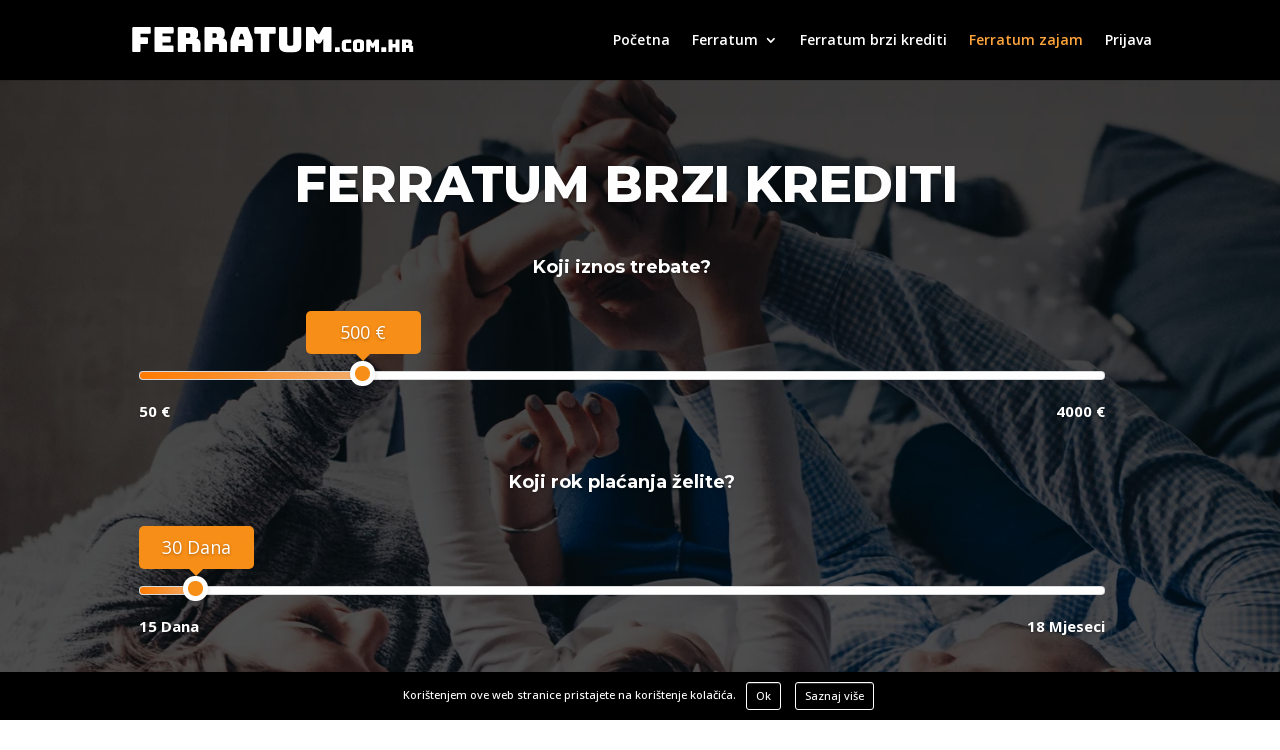

--- FILE ---
content_type: text/html; charset=UTF-8
request_url: https://ferratum.com.hr/ferratum-zajam/
body_size: 46315
content:
<!DOCTYPE html><html lang="en-US"><head><meta charset="UTF-8" /><link rel="preconnect" href="https://fonts.gstatic.com/" crossorigin /><meta http-equiv="X-UA-Compatible" content="IE=edge"><link rel="pingback" href="https://ferratum.com.hr/xmlrpc.php" /> <script type="text/javascript">document.documentElement.className = 'js';</script> <meta name='robots' content='index, follow, max-image-preview:large, max-snippet:-1, max-video-preview:-1' /> <script type="text/javascript">let jqueryParams=[],jQuery=function(r){return jqueryParams=[...jqueryParams,r],jQuery},$=function(r){return jqueryParams=[...jqueryParams,r],$};window.jQuery=jQuery,window.$=jQuery;let customHeadScripts=!1;jQuery.fn=jQuery.prototype={},$.fn=jQuery.prototype={},jQuery.noConflict=function(r){if(window.jQuery)return jQuery=window.jQuery,$=window.jQuery,customHeadScripts=!0,jQuery.noConflict},jQuery.ready=function(r){jqueryParams=[...jqueryParams,r]},$.ready=function(r){jqueryParams=[...jqueryParams,r]},jQuery.load=function(r){jqueryParams=[...jqueryParams,r]},$.load=function(r){jqueryParams=[...jqueryParams,r]},jQuery.fn.ready=function(r){jqueryParams=[...jqueryParams,r]},$.fn.ready=function(r){jqueryParams=[...jqueryParams,r]};</script> <title>Ferratum zajam u eurima - ferratum.com.hr</title><meta name="description" content="Svaki Ferratum zajam je kratkoročni i online zajam koji možete realizirati u svega par koraka. Prijavite se za Ferratum zajmove." /><link rel="canonical" href="https://ferratum.com.hr/ferratum-zajam/" /><meta property="og:locale" content="en_US" /><meta property="og:type" content="article" /><meta property="og:title" content="Ferratum zajam u eurima - ferratum.com.hr" /><meta property="og:description" content="Svaki Ferratum zajam je kratkoročni i online zajam koji možete realizirati u svega par koraka. Prijavite se za Ferratum zajmove." /><meta property="og:url" content="https://ferratum.com.hr/ferratum-zajam/" /><meta property="og:site_name" content="Ferratum banka brzi krediti i brze pozajmice" /><meta property="article:modified_time" content="2024-10-30T09:13:00+00:00" /><meta name="twitter:card" content="summary_large_image" /><meta name="twitter:label1" content="Est. reading time" /><meta name="twitter:data1" content="5 minutes" /> <script type="application/ld+json" class="yoast-schema-graph">{"@context":"https://schema.org","@graph":[{"@type":"WebPage","@id":"https://ferratum.com.hr/ferratum-zajam/","url":"https://ferratum.com.hr/ferratum-zajam/","name":"Ferratum zajam u eurima - ferratum.com.hr","isPartOf":{"@id":"https://ferratum.com.hr/#website"},"datePublished":"2020-09-03T15:07:20+00:00","dateModified":"2024-10-30T09:13:00+00:00","description":"Svaki Ferratum zajam je kratkoročni i online zajam koji možete realizirati u svega par koraka. Prijavite se za Ferratum zajmove.","breadcrumb":{"@id":"https://ferratum.com.hr/ferratum-zajam/#breadcrumb"},"inLanguage":"en-US","potentialAction":[{"@type":"ReadAction","target":["https://ferratum.com.hr/ferratum-zajam/"]}]},{"@type":"BreadcrumbList","@id":"https://ferratum.com.hr/ferratum-zajam/#breadcrumb","itemListElement":[{"@type":"ListItem","position":1,"name":"Home","item":"https://ferratum.com.hr/"},{"@type":"ListItem","position":2,"name":"Ferratum zajam"}]},{"@type":"WebSite","@id":"https://ferratum.com.hr/#website","url":"https://ferratum.com.hr/","name":"Ferratum banka brzi krediti i brze pozajmice","description":"brzi kredit, ferratum, ferratum banka, ferratum bank, ferratum krediti, brze pozajmice","potentialAction":[{"@type":"SearchAction","target":{"@type":"EntryPoint","urlTemplate":"https://ferratum.com.hr/?s={search_term_string}"},"query-input":{"@type":"PropertyValueSpecification","valueRequired":true,"valueName":"search_term_string"}}],"inLanguage":"en-US"}]}</script> <link rel='dns-prefetch' href='//fonts.googleapis.com' /><link rel='dns-prefetch' href='//maratelapi1.com' /><link rel='dns-prefetch' href='//ajax.googleapis.com' /><link rel='dns-prefetch' href='//fonts.gstatic.com' /><link rel='dns-prefetch' href='//secure.gravatar.com' /><link rel='dns-prefetch' href='//www.googletagmanager.com' /><link rel='dns-prefetch' href='//www.google-analytics.com' /><link rel='dns-prefetch' href='//connect.facebook.net' /><link rel="alternate" type="application/rss+xml" title="Ferratum banka brzi krediti i brze pozajmice &raquo; Feed" href="https://ferratum.com.hr/feed/" /><link rel="alternate" type="application/rss+xml" title="Ferratum banka brzi krediti i brze pozajmice &raquo; Comments Feed" href="https://ferratum.com.hr/comments/feed/" /><link rel="alternate" type="application/rss+xml" title="Ferratum banka brzi krediti i brze pozajmice &raquo; Ferratum zajam Comments Feed" href="https://ferratum.com.hr/ferratum-zajam/feed/" /><link rel="alternate" title="oEmbed (JSON)" type="application/json+oembed" href="https://ferratum.com.hr/wp-json/oembed/1.0/embed?url=https%3A%2F%2Fferratum.com.hr%2Fferratum-zajam%2F" /><link rel="alternate" title="oEmbed (XML)" type="text/xml+oembed" href="https://ferratum.com.hr/wp-json/oembed/1.0/embed?url=https%3A%2F%2Fferratum.com.hr%2Fferratum-zajam%2F&#038;format=xml" /><meta content="Divi v.4.27.5" name="generator"/><script>WebFontConfig={google:{families:["Montserrat:100,200,300,regular,500,600,700,800,900,100italic,200italic,300italic,italic,500italic,600italic,700italic,800italic,900italic:latin,latin-ext","Open Sans:300,regular,500,600,700,800,300italic,italic,500italic,600italic,700italic,800italic:latin,latin-ext&display=swap"]}};if ( typeof WebFont === "object" && typeof WebFont.load === "function" ) { WebFont.load( WebFontConfig ); }</script><script data-optimized="1" src="https://ferratum.com.hr/wp-content/plugins/litespeed-cache/assets/js/webfontloader.min.js"></script> <link rel='stylesheet' id='cookie-notice-front-css' href='https://ferratum.com.hr/wp-content/plugins/cookie-notice-ls-fix/css/front.min.css?ver=6.9' type='text/css' media='all' /><style id='divi-style-inline-inline-css' type='text/css'>/*!
Theme Name: Divi
Theme URI: http://www.elegantthemes.com/gallery/divi/
Version: 4.27.5
Description: Smart. Flexible. Beautiful. Divi is the most powerful theme in our collection.
Author: Elegant Themes
Author URI: http://www.elegantthemes.com
License: GNU General Public License v2
License URI: http://www.gnu.org/licenses/gpl-2.0.html
*/

a,abbr,acronym,address,applet,b,big,blockquote,body,center,cite,code,dd,del,dfn,div,dl,dt,em,fieldset,font,form,h1,h2,h3,h4,h5,h6,html,i,iframe,img,ins,kbd,label,legend,li,object,ol,p,pre,q,s,samp,small,span,strike,strong,sub,sup,tt,u,ul,var{margin:0;padding:0;border:0;outline:0;font-size:100%;-ms-text-size-adjust:100%;-webkit-text-size-adjust:100%;vertical-align:baseline;background:transparent}body{line-height:1}ol,ul{list-style:none}blockquote,q{quotes:none}blockquote:after,blockquote:before,q:after,q:before{content:"";content:none}blockquote{margin:20px 0 30px;border-left:5px solid;padding-left:20px}:focus{outline:0}del{text-decoration:line-through}pre{overflow:auto;padding:10px}figure{margin:0}table{border-collapse:collapse;border-spacing:0}article,aside,footer,header,hgroup,nav,section{display:block}body{font-family:Open Sans,Arial,sans-serif;font-size:14px;color:#666;background-color:#fff;line-height:1.7em;font-weight:500;-webkit-font-smoothing:antialiased;-moz-osx-font-smoothing:grayscale}body.page-template-page-template-blank-php #page-container{padding-top:0!important}body.et_cover_background{background-size:cover!important;background-position:top!important;background-repeat:no-repeat!important;background-attachment:fixed}a{color:#2ea3f2}a,a:hover{text-decoration:none}p{padding-bottom:1em}p:not(.has-background):last-of-type{padding-bottom:0}p.et_normal_padding{padding-bottom:1em}strong{font-weight:700}cite,em,i{font-style:italic}code,pre{font-family:Courier New,monospace;margin-bottom:10px}ins{text-decoration:none}sub,sup{height:0;line-height:1;position:relative;vertical-align:baseline}sup{bottom:.8em}sub{top:.3em}dl{margin:0 0 1.5em}dl dt{font-weight:700}dd{margin-left:1.5em}blockquote p{padding-bottom:0}embed,iframe,object,video{max-width:100%}h1,h2,h3,h4,h5,h6{color:#333;padding-bottom:10px;line-height:1em;font-weight:500}h1 a,h2 a,h3 a,h4 a,h5 a,h6 a{color:inherit}h1{font-size:30px}h2{font-size:26px}h3{font-size:22px}h4{font-size:18px}h5{font-size:16px}h6{font-size:14px}input{-webkit-appearance:none}input[type=checkbox]{-webkit-appearance:checkbox}input[type=radio]{-webkit-appearance:radio}input.text,input.title,input[type=email],input[type=password],input[type=tel],input[type=text],select,textarea{background-color:#fff;border:1px solid #bbb;padding:2px;color:#4e4e4e}input.text:focus,input.title:focus,input[type=text]:focus,select:focus,textarea:focus{border-color:#2d3940;color:#3e3e3e}input.text,input.title,input[type=text],select,textarea{margin:0}textarea{padding:4px}button,input,select,textarea{font-family:inherit}img{max-width:100%;height:auto}.clear{clear:both}br.clear{margin:0;padding:0}.pagination{clear:both}#et_search_icon:hover,.et-social-icon a:hover,.et_password_protected_form .et_submit_button,.form-submit .et_pb_buttontton.alt.disabled,.nav-single a,.posted_in a{color:#2ea3f2}.et-search-form,blockquote{border-color:#2ea3f2}#main-content{background-color:#fff}.container{width:80%;max-width:1080px;margin:auto;position:relative}body:not(.et-tb) #main-content .container,body:not(.et-tb-has-header) #main-content .container{padding-top:58px}.et_full_width_page #main-content .container:before{display:none}.main_title{margin-bottom:20px}.et_password_protected_form .et_submit_button:hover,.form-submit .et_pb_button:hover{background:rgba(0,0,0,.05)}.et_button_icon_visible .et_pb_button{padding-right:2em;padding-left:.7em}.et_button_icon_visible .et_pb_button:after{opacity:1;margin-left:0}.et_button_left .et_pb_button:hover:after{left:.15em}.et_button_left .et_pb_button:after{margin-left:0;left:1em}.et_button_icon_visible.et_button_left .et_pb_button,.et_button_left .et_pb_button:hover,.et_button_left .et_pb_module .et_pb_button:hover{padding-left:2em;padding-right:.7em}.et_button_icon_visible.et_button_left .et_pb_button:after,.et_button_left .et_pb_button:hover:after{left:.15em}.et_password_protected_form .et_submit_button:hover,.form-submit .et_pb_button:hover{padding:.3em 1em}.et_button_no_icon .et_pb_button:after{display:none}.et_button_no_icon.et_button_icon_visible.et_button_left .et_pb_button,.et_button_no_icon.et_button_left .et_pb_button:hover,.et_button_no_icon .et_pb_button,.et_button_no_icon .et_pb_button:hover{padding:.3em 1em!important}.et_button_custom_icon .et_pb_button:after{line-height:1.7em}.et_button_custom_icon.et_button_icon_visible .et_pb_button:after,.et_button_custom_icon .et_pb_button:hover:after{margin-left:.3em}#left-area .post_format-post-format-gallery .wp-block-gallery:first-of-type{padding:0;margin-bottom:-16px}.entry-content table:not(.variations){border:1px solid #eee;margin:0 0 15px;text-align:left;width:100%}.entry-content thead th,.entry-content tr th{color:#555;font-weight:700;padding:9px 24px}.entry-content tr td{border-top:1px solid #eee;padding:6px 24px}#left-area ul,.entry-content ul,.et-l--body ul,.et-l--footer ul,.et-l--header ul{list-style-type:disc;padding:0 0 23px 1em;line-height:26px}#left-area ol,.entry-content ol,.et-l--body ol,.et-l--footer ol,.et-l--header ol{list-style-type:decimal;list-style-position:inside;padding:0 0 23px;line-height:26px}#left-area ul li ul,.entry-content ul li ol{padding:2px 0 2px 20px}#left-area ol li ul,.entry-content ol li ol,.et-l--body ol li ol,.et-l--footer ol li ol,.et-l--header ol li ol{padding:2px 0 2px 35px}#left-area ul.wp-block-gallery{display:-webkit-box;display:-ms-flexbox;display:flex;-ms-flex-wrap:wrap;flex-wrap:wrap;list-style-type:none;padding:0}#left-area ul.products{padding:0!important;line-height:1.7!important;list-style:none!important}.gallery-item a{display:block}.gallery-caption,.gallery-item a{width:90%}#wpadminbar{z-index:100001}#left-area .post-meta{font-size:14px;padding-bottom:15px}#left-area .post-meta a{text-decoration:none;color:#666}#left-area .et_featured_image{padding-bottom:7px}.single .post{padding-bottom:25px}body.single .et_audio_content{margin-bottom:-6px}.nav-single a{text-decoration:none;color:#2ea3f2;font-size:14px;font-weight:400}.nav-previous{float:left}.nav-next{float:right}.et_password_protected_form p input{background-color:#eee;border:none!important;width:100%!important;border-radius:0!important;font-size:14px;color:#999!important;padding:16px!important;-webkit-box-sizing:border-box;box-sizing:border-box}.et_password_protected_form label{display:none}.et_password_protected_form .et_submit_button{font-family:inherit;display:block;float:right;margin:8px auto 0;cursor:pointer}.post-password-required p.nocomments.container{max-width:100%}.post-password-required p.nocomments.container:before{display:none}.aligncenter,div.post .new-post .aligncenter{display:block;margin-left:auto;margin-right:auto}.wp-caption{border:1px solid #ddd;text-align:center;background-color:#f3f3f3;margin-bottom:10px;max-width:96%;padding:8px}.wp-caption.alignleft{margin:0 30px 20px 0}.wp-caption.alignright{margin:0 0 20px 30px}.wp-caption img{margin:0;padding:0;border:0}.wp-caption p.wp-caption-text{font-size:12px;padding:0 4px 5px;margin:0}.alignright{float:right}.alignleft{float:left}img.alignleft{display:inline;float:left;margin-right:15px}img.alignright{display:inline;float:right;margin-left:15px}.page.et_pb_pagebuilder_layout #main-content{background-color:transparent}body #main-content .et_builder_inner_content>h1,body #main-content .et_builder_inner_content>h2,body #main-content .et_builder_inner_content>h3,body #main-content .et_builder_inner_content>h4,body #main-content .et_builder_inner_content>h5,body #main-content .et_builder_inner_content>h6{line-height:1.4em}body #main-content .et_builder_inner_content>p{line-height:1.7em}.wp-block-pullquote{margin:20px 0 30px}.wp-block-pullquote.has-background blockquote{border-left:none}.wp-block-group.has-background{padding:1.5em 1.5em .5em}@media (min-width:981px){#left-area{width:79.125%;padding-bottom:23px}#main-content .container:before{content:"";position:absolute;top:0;height:100%;width:1px;background-color:#e2e2e2}.et_full_width_page #left-area,.et_no_sidebar #left-area{float:none;width:100%!important}.et_full_width_page #left-area{padding-bottom:0}.et_no_sidebar #main-content .container:before{display:none}}@media (max-width:980px){#page-container{padding-top:80px}.et-tb #page-container,.et-tb-has-header #page-container{padding-top:0!important}#left-area,#sidebar{width:100%!important}#main-content .container:before{display:none!important}.et_full_width_page .et_gallery_item:nth-child(4n+1){clear:none}}@media print{#page-container{padding-top:0!important}}#wp-admin-bar-et-use-visual-builder a:before{font-family:ETmodules!important;content:"\e625";font-size:30px!important;width:28px;margin-top:-3px;color:#974df3!important}#wp-admin-bar-et-use-visual-builder:hover a:before{color:#fff!important}#wp-admin-bar-et-use-visual-builder:hover a,#wp-admin-bar-et-use-visual-builder a:hover{transition:background-color .5s ease;-webkit-transition:background-color .5s ease;-moz-transition:background-color .5s ease;background-color:#7e3bd0!important;color:#fff!important}* html .clearfix,:first-child+html .clearfix{zoom:1}.iphone .et_pb_section_video_bg video::-webkit-media-controls-start-playback-button{display:none!important;-webkit-appearance:none}.et_mobile_device .et_pb_section_parallax .et_pb_parallax_css{background-attachment:scroll}.et-social-facebook a.icon:before{content:"\e093"}.et-social-twitter a.icon:before{content:"\e094"}.et-social-google-plus a.icon:before{content:"\e096"}.et-social-instagram a.icon:before{content:"\e09a"}.et-social-rss a.icon:before{content:"\e09e"}.ai1ec-single-event:after{content:" ";display:table;clear:both}.evcal_event_details .evcal_evdata_cell .eventon_details_shading_bot.eventon_details_shading_bot{z-index:3}.wp-block-divi-layout{margin-bottom:1em}*{-webkit-box-sizing:border-box;box-sizing:border-box}#et-info-email:before,#et-info-phone:before,#et_search_icon:before,.comment-reply-link:after,.et-cart-info span:before,.et-pb-arrow-next:before,.et-pb-arrow-prev:before,.et-social-icon a:before,.et_audio_container .mejs-playpause-button button:before,.et_audio_container .mejs-volume-button button:before,.et_overlay:before,.et_password_protected_form .et_submit_button:after,.et_pb_button:after,.et_pb_contact_reset:after,.et_pb_contact_submit:after,.et_pb_font_icon:before,.et_pb_newsletter_button:after,.et_pb_pricing_table_button:after,.et_pb_promo_button:after,.et_pb_testimonial:before,.et_pb_toggle_title:before,.form-submit .et_pb_button:after,.mobile_menu_bar:before,a.et_pb_more_button:after{font-family:ETmodules!important;speak:none;font-style:normal;font-weight:400;-webkit-font-feature-settings:normal;font-feature-settings:normal;font-variant:normal;text-transform:none;line-height:1;-webkit-font-smoothing:antialiased;-moz-osx-font-smoothing:grayscale;text-shadow:0 0;direction:ltr}.et-pb-icon,.et_pb_custom_button_icon.et_pb_button:after,.et_pb_login .et_pb_custom_button_icon.et_pb_button:after,.et_pb_woo_custom_button_icon .button.et_pb_custom_button_icon.et_pb_button:after,.et_pb_woo_custom_button_icon .button.et_pb_custom_button_icon.et_pb_button:hover:after{content:attr(data-icon)}.et-pb-icon{font-family:ETmodules;speak:none;font-weight:400;-webkit-font-feature-settings:normal;font-feature-settings:normal;font-variant:normal;text-transform:none;line-height:1;-webkit-font-smoothing:antialiased;font-size:96px;font-style:normal;display:inline-block;-webkit-box-sizing:border-box;box-sizing:border-box;direction:ltr}#et-ajax-saving{display:none;-webkit-transition:background .3s,-webkit-box-shadow .3s;transition:background .3s,-webkit-box-shadow .3s;transition:background .3s,box-shadow .3s;transition:background .3s,box-shadow .3s,-webkit-box-shadow .3s;-webkit-box-shadow:rgba(0,139,219,.247059) 0 0 60px;box-shadow:0 0 60px rgba(0,139,219,.247059);position:fixed;top:50%;left:50%;width:50px;height:50px;background:#fff;border-radius:50px;margin:-25px 0 0 -25px;z-index:999999;text-align:center}#et-ajax-saving img{margin:9px}.et-safe-mode-indicator,.et-safe-mode-indicator:focus,.et-safe-mode-indicator:hover{-webkit-box-shadow:0 5px 10px rgba(41,196,169,.15);box-shadow:0 5px 10px rgba(41,196,169,.15);background:#29c4a9;color:#fff;font-size:14px;font-weight:600;padding:12px;line-height:16px;border-radius:3px;position:fixed;bottom:30px;right:30px;z-index:999999;text-decoration:none;font-family:Open Sans,sans-serif;-webkit-font-smoothing:antialiased;-moz-osx-font-smoothing:grayscale}.et_pb_button{font-size:20px;font-weight:500;padding:.3em 1em;line-height:1.7em!important;background-color:transparent;background-size:cover;background-position:50%;background-repeat:no-repeat;border:2px solid;border-radius:3px;-webkit-transition-duration:.2s;transition-duration:.2s;-webkit-transition-property:all!important;transition-property:all!important}.et_pb_button,.et_pb_button_inner{position:relative}.et_pb_button:hover,.et_pb_module .et_pb_button:hover{border:2px solid transparent;padding:.3em 2em .3em .7em}.et_pb_button:hover{background-color:hsla(0,0%,100%,.2)}.et_pb_bg_layout_light.et_pb_button:hover,.et_pb_bg_layout_light .et_pb_button:hover{background-color:rgba(0,0,0,.05)}.et_pb_button:after,.et_pb_button:before{font-size:32px;line-height:1em;content:"\35";opacity:0;position:absolute;margin-left:-1em;-webkit-transition:all .2s;transition:all .2s;text-transform:none;-webkit-font-feature-settings:"kern" off;font-feature-settings:"kern" off;font-variant:none;font-style:normal;font-weight:400;text-shadow:none}.et_pb_button.et_hover_enabled:hover:after,.et_pb_button.et_pb_hovered:hover:after{-webkit-transition:none!important;transition:none!important}.et_pb_button:before{display:none}.et_pb_button:hover:after{opacity:1;margin-left:0}.et_pb_column_1_3 h1,.et_pb_column_1_4 h1,.et_pb_column_1_5 h1,.et_pb_column_1_6 h1,.et_pb_column_2_5 h1{font-size:26px}.et_pb_column_1_3 h2,.et_pb_column_1_4 h2,.et_pb_column_1_5 h2,.et_pb_column_1_6 h2,.et_pb_column_2_5 h2{font-size:23px}.et_pb_column_1_3 h3,.et_pb_column_1_4 h3,.et_pb_column_1_5 h3,.et_pb_column_1_6 h3,.et_pb_column_2_5 h3{font-size:20px}.et_pb_column_1_3 h4,.et_pb_column_1_4 h4,.et_pb_column_1_5 h4,.et_pb_column_1_6 h4,.et_pb_column_2_5 h4{font-size:18px}.et_pb_column_1_3 h5,.et_pb_column_1_4 h5,.et_pb_column_1_5 h5,.et_pb_column_1_6 h5,.et_pb_column_2_5 h5{font-size:16px}.et_pb_column_1_3 h6,.et_pb_column_1_4 h6,.et_pb_column_1_5 h6,.et_pb_column_1_6 h6,.et_pb_column_2_5 h6{font-size:15px}.et_pb_bg_layout_dark,.et_pb_bg_layout_dark h1,.et_pb_bg_layout_dark h2,.et_pb_bg_layout_dark h3,.et_pb_bg_layout_dark h4,.et_pb_bg_layout_dark h5,.et_pb_bg_layout_dark h6{color:#fff!important}.et_pb_module.et_pb_text_align_left{text-align:left}.et_pb_module.et_pb_text_align_center{text-align:center}.et_pb_module.et_pb_text_align_right{text-align:right}.et_pb_module.et_pb_text_align_justified{text-align:justify}.clearfix:after{visibility:hidden;display:block;font-size:0;content:" ";clear:both;height:0}.et_pb_bg_layout_light .et_pb_more_button{color:#2ea3f2}.et_builder_inner_content{position:relative;z-index:1}header .et_builder_inner_content{z-index:2}.et_pb_css_mix_blend_mode_passthrough{mix-blend-mode:unset!important}.et_pb_image_container{margin:-20px -20px 29px}.et_pb_module_inner{position:relative}.et_hover_enabled_preview{z-index:2}.et_hover_enabled:hover{position:relative;z-index:2}.et_pb_all_tabs,.et_pb_module,.et_pb_posts_nav a,.et_pb_tab,.et_pb_with_background{position:relative;background-size:cover;background-position:50%;background-repeat:no-repeat}.et_pb_background_mask,.et_pb_background_pattern{bottom:0;left:0;position:absolute;right:0;top:0}.et_pb_background_mask{background-size:calc(100% + 2px) calc(100% + 2px);background-repeat:no-repeat;background-position:50%;overflow:hidden}.et_pb_background_pattern{background-position:0 0;background-repeat:repeat}.et_pb_with_border{position:relative;border:0 solid #333}.post-password-required .et_pb_row{padding:0;width:100%}.post-password-required .et_password_protected_form{min-height:0}body.et_pb_pagebuilder_layout.et_pb_show_title .post-password-required .et_password_protected_form h1,body:not(.et_pb_pagebuilder_layout) .post-password-required .et_password_protected_form h1{display:none}.et_pb_no_bg{padding:0!important}.et_overlay.et_pb_inline_icon:before,.et_pb_inline_icon:before{content:attr(data-icon)}.et_pb_more_button{color:inherit;text-shadow:none;text-decoration:none;display:inline-block;margin-top:20px}.et_parallax_bg_wrap{overflow:hidden;position:absolute;top:0;right:0;bottom:0;left:0}.et_parallax_bg{background-repeat:no-repeat;background-position:top;background-size:cover;position:absolute;bottom:0;left:0;width:100%;height:100%;display:block}.et_parallax_bg.et_parallax_bg__hover,.et_parallax_bg.et_parallax_bg_phone,.et_parallax_bg.et_parallax_bg_tablet,.et_parallax_gradient.et_parallax_gradient__hover,.et_parallax_gradient.et_parallax_gradient_phone,.et_parallax_gradient.et_parallax_gradient_tablet,.et_pb_section_parallax_hover:hover .et_parallax_bg:not(.et_parallax_bg__hover),.et_pb_section_parallax_hover:hover .et_parallax_gradient:not(.et_parallax_gradient__hover){display:none}.et_pb_section_parallax_hover:hover .et_parallax_bg.et_parallax_bg__hover,.et_pb_section_parallax_hover:hover .et_parallax_gradient.et_parallax_gradient__hover{display:block}.et_parallax_gradient{bottom:0;display:block;left:0;position:absolute;right:0;top:0}.et_pb_module.et_pb_section_parallax,.et_pb_posts_nav a.et_pb_section_parallax,.et_pb_tab.et_pb_section_parallax{position:relative}.et_pb_section_parallax .et_pb_parallax_css,.et_pb_slides .et_parallax_bg.et_pb_parallax_css{background-attachment:fixed}body.et-bfb .et_pb_section_parallax .et_pb_parallax_css,body.et-bfb .et_pb_slides .et_parallax_bg.et_pb_parallax_css{background-attachment:scroll;bottom:auto}.et_pb_section_parallax.et_pb_column .et_pb_module,.et_pb_section_parallax.et_pb_row .et_pb_column,.et_pb_section_parallax.et_pb_row .et_pb_module{z-index:9;position:relative}.et_pb_more_button:hover:after{opacity:1;margin-left:0}.et_pb_preload .et_pb_section_video_bg,.et_pb_preload>div{visibility:hidden}.et_pb_preload,.et_pb_section.et_pb_section_video.et_pb_preload{position:relative;background:#464646!important}.et_pb_preload:before{content:"";position:absolute;top:50%;left:50%;background:url(https://ferratum.com.hr/wp-content/themes/Divi/includes/builder/styles/images/preloader.gif) no-repeat;border-radius:32px;width:32px;height:32px;margin:-16px 0 0 -16px}.box-shadow-overlay{position:absolute;top:0;left:0;width:100%;height:100%;z-index:10;pointer-events:none}.et_pb_section>.box-shadow-overlay~.et_pb_row{z-index:11}body.safari .section_has_divider{will-change:transform}.et_pb_row>.box-shadow-overlay{z-index:8}.has-box-shadow-overlay{position:relative}.et_clickable{cursor:pointer}.screen-reader-text{border:0;clip:rect(1px,1px,1px,1px);-webkit-clip-path:inset(50%);clip-path:inset(50%);height:1px;margin:-1px;overflow:hidden;padding:0;position:absolute!important;width:1px;word-wrap:normal!important}.et_multi_view_hidden,.et_multi_view_hidden_image{display:none!important}@keyframes multi-view-image-fade{0%{opacity:0}10%{opacity:.1}20%{opacity:.2}30%{opacity:.3}40%{opacity:.4}50%{opacity:.5}60%{opacity:.6}70%{opacity:.7}80%{opacity:.8}90%{opacity:.9}to{opacity:1}}.et_multi_view_image__loading{visibility:hidden}.et_multi_view_image__loaded{-webkit-animation:multi-view-image-fade .5s;animation:multi-view-image-fade .5s}#et-pb-motion-effects-offset-tracker{visibility:hidden!important;opacity:0;position:absolute;top:0;left:0}.et-pb-before-scroll-animation{opacity:0}header.et-l.et-l--header:after{clear:both;display:block;content:""}.et_pb_module{-webkit-animation-timing-function:linear;animation-timing-function:linear;-webkit-animation-duration:.2s;animation-duration:.2s}@-webkit-keyframes fadeBottom{0%{opacity:0;-webkit-transform:translateY(10%);transform:translateY(10%)}to{opacity:1;-webkit-transform:translateY(0);transform:translateY(0)}}@keyframes fadeBottom{0%{opacity:0;-webkit-transform:translateY(10%);transform:translateY(10%)}to{opacity:1;-webkit-transform:translateY(0);transform:translateY(0)}}@-webkit-keyframes fadeLeft{0%{opacity:0;-webkit-transform:translateX(-10%);transform:translateX(-10%)}to{opacity:1;-webkit-transform:translateX(0);transform:translateX(0)}}@keyframes fadeLeft{0%{opacity:0;-webkit-transform:translateX(-10%);transform:translateX(-10%)}to{opacity:1;-webkit-transform:translateX(0);transform:translateX(0)}}@-webkit-keyframes fadeRight{0%{opacity:0;-webkit-transform:translateX(10%);transform:translateX(10%)}to{opacity:1;-webkit-transform:translateX(0);transform:translateX(0)}}@keyframes fadeRight{0%{opacity:0;-webkit-transform:translateX(10%);transform:translateX(10%)}to{opacity:1;-webkit-transform:translateX(0);transform:translateX(0)}}@-webkit-keyframes fadeTop{0%{opacity:0;-webkit-transform:translateY(-10%);transform:translateY(-10%)}to{opacity:1;-webkit-transform:translateX(0);transform:translateX(0)}}@keyframes fadeTop{0%{opacity:0;-webkit-transform:translateY(-10%);transform:translateY(-10%)}to{opacity:1;-webkit-transform:translateX(0);transform:translateX(0)}}@-webkit-keyframes fadeIn{0%{opacity:0}to{opacity:1}}@keyframes fadeIn{0%{opacity:0}to{opacity:1}}.et-waypoint:not(.et_pb_counters){opacity:0}@media (min-width:981px){.et_pb_section.et_section_specialty div.et_pb_row .et_pb_column .et_pb_column .et_pb_module.et-last-child,.et_pb_section.et_section_specialty div.et_pb_row .et_pb_column .et_pb_column .et_pb_module:last-child,.et_pb_section.et_section_specialty div.et_pb_row .et_pb_column .et_pb_row_inner .et_pb_column .et_pb_module.et-last-child,.et_pb_section.et_section_specialty div.et_pb_row .et_pb_column .et_pb_row_inner .et_pb_column .et_pb_module:last-child,.et_pb_section div.et_pb_row .et_pb_column .et_pb_module.et-last-child,.et_pb_section div.et_pb_row .et_pb_column .et_pb_module:last-child{margin-bottom:0}}@media (max-width:980px){.et_overlay.et_pb_inline_icon_tablet:before,.et_pb_inline_icon_tablet:before{content:attr(data-icon-tablet)}.et_parallax_bg.et_parallax_bg_tablet_exist,.et_parallax_gradient.et_parallax_gradient_tablet_exist{display:none}.et_parallax_bg.et_parallax_bg_tablet,.et_parallax_gradient.et_parallax_gradient_tablet{display:block}.et_pb_column .et_pb_module{margin-bottom:30px}.et_pb_row .et_pb_column .et_pb_module.et-last-child,.et_pb_row .et_pb_column .et_pb_module:last-child,.et_section_specialty .et_pb_row .et_pb_column .et_pb_module.et-last-child,.et_section_specialty .et_pb_row .et_pb_column .et_pb_module:last-child{margin-bottom:0}.et_pb_more_button{display:inline-block!important}.et_pb_bg_layout_light_tablet.et_pb_button,.et_pb_bg_layout_light_tablet.et_pb_module.et_pb_button,.et_pb_bg_layout_light_tablet .et_pb_more_button{color:#2ea3f2}.et_pb_bg_layout_light_tablet .et_pb_forgot_password a{color:#666}.et_pb_bg_layout_light_tablet h1,.et_pb_bg_layout_light_tablet h2,.et_pb_bg_layout_light_tablet h3,.et_pb_bg_layout_light_tablet h4,.et_pb_bg_layout_light_tablet h5,.et_pb_bg_layout_light_tablet h6{color:#333!important}.et_pb_module .et_pb_bg_layout_light_tablet.et_pb_button{color:#2ea3f2!important}.et_pb_bg_layout_light_tablet{color:#666!important}.et_pb_bg_layout_dark_tablet,.et_pb_bg_layout_dark_tablet h1,.et_pb_bg_layout_dark_tablet h2,.et_pb_bg_layout_dark_tablet h3,.et_pb_bg_layout_dark_tablet h4,.et_pb_bg_layout_dark_tablet h5,.et_pb_bg_layout_dark_tablet h6{color:#fff!important}.et_pb_bg_layout_dark_tablet.et_pb_button,.et_pb_bg_layout_dark_tablet.et_pb_module.et_pb_button,.et_pb_bg_layout_dark_tablet .et_pb_more_button{color:inherit}.et_pb_bg_layout_dark_tablet .et_pb_forgot_password a{color:#fff}.et_pb_module.et_pb_text_align_left-tablet{text-align:left}.et_pb_module.et_pb_text_align_center-tablet{text-align:center}.et_pb_module.et_pb_text_align_right-tablet{text-align:right}.et_pb_module.et_pb_text_align_justified-tablet{text-align:justify}}@media (max-width:767px){.et_pb_more_button{display:inline-block!important}.et_overlay.et_pb_inline_icon_phone:before,.et_pb_inline_icon_phone:before{content:attr(data-icon-phone)}.et_parallax_bg.et_parallax_bg_phone_exist,.et_parallax_gradient.et_parallax_gradient_phone_exist{display:none}.et_parallax_bg.et_parallax_bg_phone,.et_parallax_gradient.et_parallax_gradient_phone{display:block}.et-hide-mobile{display:none!important}.et_pb_bg_layout_light_phone.et_pb_button,.et_pb_bg_layout_light_phone.et_pb_module.et_pb_button,.et_pb_bg_layout_light_phone .et_pb_more_button{color:#2ea3f2}.et_pb_bg_layout_light_phone .et_pb_forgot_password a{color:#666}.et_pb_bg_layout_light_phone h1,.et_pb_bg_layout_light_phone h2,.et_pb_bg_layout_light_phone h3,.et_pb_bg_layout_light_phone h4,.et_pb_bg_layout_light_phone h5,.et_pb_bg_layout_light_phone h6{color:#333!important}.et_pb_module .et_pb_bg_layout_light_phone.et_pb_button{color:#2ea3f2!important}.et_pb_bg_layout_light_phone{color:#666!important}.et_pb_bg_layout_dark_phone,.et_pb_bg_layout_dark_phone h1,.et_pb_bg_layout_dark_phone h2,.et_pb_bg_layout_dark_phone h3,.et_pb_bg_layout_dark_phone h4,.et_pb_bg_layout_dark_phone h5,.et_pb_bg_layout_dark_phone h6{color:#fff!important}.et_pb_bg_layout_dark_phone.et_pb_button,.et_pb_bg_layout_dark_phone.et_pb_module.et_pb_button,.et_pb_bg_layout_dark_phone .et_pb_more_button{color:inherit}.et_pb_module .et_pb_bg_layout_dark_phone.et_pb_button{color:#fff!important}.et_pb_bg_layout_dark_phone .et_pb_forgot_password a{color:#fff}.et_pb_module.et_pb_text_align_left-phone{text-align:left}.et_pb_module.et_pb_text_align_center-phone{text-align:center}.et_pb_module.et_pb_text_align_right-phone{text-align:right}.et_pb_module.et_pb_text_align_justified-phone{text-align:justify}}@media (max-width:479px){a.et_pb_more_button{display:block}}@media (min-width:768px) and (max-width:980px){[data-et-multi-view-load-tablet-hidden=true]:not(.et_multi_view_swapped){display:none!important}}@media (max-width:767px){[data-et-multi-view-load-phone-hidden=true]:not(.et_multi_view_swapped){display:none!important}}.et_pb_menu.et_pb_menu--style-inline_centered_logo .et_pb_menu__menu nav ul{-webkit-box-pack:center;-ms-flex-pack:center;justify-content:center}@-webkit-keyframes multi-view-image-fade{0%{-webkit-transform:scale(1);transform:scale(1);opacity:1}50%{-webkit-transform:scale(1.01);transform:scale(1.01);opacity:1}to{-webkit-transform:scale(1);transform:scale(1);opacity:1}}
/*# sourceURL=divi-style-inline-inline-css */</style><style id='divi-dynamic-critical-inline-css' type='text/css'>@font-face{font-family:ETmodules;font-display:block;src:url(//ferratum.com.hr/wp-content/themes/Divi/core/admin/fonts/modules/all/modules.eot);src:url(//ferratum.com.hr/wp-content/themes/Divi/core/admin/fonts/modules/all/modules.eot?#iefix) format("embedded-opentype"),url(//ferratum.com.hr/wp-content/themes/Divi/core/admin/fonts/modules/all/modules.woff) format("woff"),url(//ferratum.com.hr/wp-content/themes/Divi/core/admin/fonts/modules/all/modules.ttf) format("truetype"),url(//ferratum.com.hr/wp-content/themes/Divi/core/admin/fonts/modules/all/modules.svg#ETmodules) format("svg");font-weight:400;font-style:normal}
@media (min-width:981px){.et_pb_gutters3 .et_pb_column,.et_pb_gutters3.et_pb_row .et_pb_column{margin-right:5.5%}.et_pb_gutters3 .et_pb_column_4_4,.et_pb_gutters3.et_pb_row .et_pb_column_4_4{width:100%}.et_pb_gutters3 .et_pb_column_4_4 .et_pb_module,.et_pb_gutters3.et_pb_row .et_pb_column_4_4 .et_pb_module{margin-bottom:2.75%}.et_pb_gutters3 .et_pb_column_3_4,.et_pb_gutters3.et_pb_row .et_pb_column_3_4{width:73.625%}.et_pb_gutters3 .et_pb_column_3_4 .et_pb_module,.et_pb_gutters3.et_pb_row .et_pb_column_3_4 .et_pb_module{margin-bottom:3.735%}.et_pb_gutters3 .et_pb_column_2_3,.et_pb_gutters3.et_pb_row .et_pb_column_2_3{width:64.833%}.et_pb_gutters3 .et_pb_column_2_3 .et_pb_module,.et_pb_gutters3.et_pb_row .et_pb_column_2_3 .et_pb_module{margin-bottom:4.242%}.et_pb_gutters3 .et_pb_column_3_5,.et_pb_gutters3.et_pb_row .et_pb_column_3_5{width:57.8%}.et_pb_gutters3 .et_pb_column_3_5 .et_pb_module,.et_pb_gutters3.et_pb_row .et_pb_column_3_5 .et_pb_module{margin-bottom:4.758%}.et_pb_gutters3 .et_pb_column_1_2,.et_pb_gutters3.et_pb_row .et_pb_column_1_2{width:47.25%}.et_pb_gutters3 .et_pb_column_1_2 .et_pb_module,.et_pb_gutters3.et_pb_row .et_pb_column_1_2 .et_pb_module{margin-bottom:5.82%}.et_pb_gutters3 .et_pb_column_2_5,.et_pb_gutters3.et_pb_row .et_pb_column_2_5{width:36.7%}.et_pb_gutters3 .et_pb_column_2_5 .et_pb_module,.et_pb_gutters3.et_pb_row .et_pb_column_2_5 .et_pb_module{margin-bottom:7.493%}.et_pb_gutters3 .et_pb_column_1_3,.et_pb_gutters3.et_pb_row .et_pb_column_1_3{width:29.6667%}.et_pb_gutters3 .et_pb_column_1_3 .et_pb_module,.et_pb_gutters3.et_pb_row .et_pb_column_1_3 .et_pb_module{margin-bottom:9.27%}.et_pb_gutters3 .et_pb_column_1_4,.et_pb_gutters3.et_pb_row .et_pb_column_1_4{width:20.875%}.et_pb_gutters3 .et_pb_column_1_4 .et_pb_module,.et_pb_gutters3.et_pb_row .et_pb_column_1_4 .et_pb_module{margin-bottom:13.174%}.et_pb_gutters3 .et_pb_column_1_5,.et_pb_gutters3.et_pb_row .et_pb_column_1_5{width:15.6%}.et_pb_gutters3 .et_pb_column_1_5 .et_pb_module,.et_pb_gutters3.et_pb_row .et_pb_column_1_5 .et_pb_module{margin-bottom:17.628%}.et_pb_gutters3 .et_pb_column_1_6,.et_pb_gutters3.et_pb_row .et_pb_column_1_6{width:12.0833%}.et_pb_gutters3 .et_pb_column_1_6 .et_pb_module,.et_pb_gutters3.et_pb_row .et_pb_column_1_6 .et_pb_module{margin-bottom:22.759%}.et_pb_gutters3 .et_full_width_page.woocommerce-page ul.products li.product{width:20.875%;margin-right:5.5%;margin-bottom:5.5%}.et_pb_gutters3.et_left_sidebar.woocommerce-page #main-content ul.products li.product,.et_pb_gutters3.et_right_sidebar.woocommerce-page #main-content ul.products li.product{width:28.353%;margin-right:7.47%}.et_pb_gutters3.et_left_sidebar.woocommerce-page #main-content ul.products.columns-1 li.product,.et_pb_gutters3.et_right_sidebar.woocommerce-page #main-content ul.products.columns-1 li.product{width:100%;margin-right:0}.et_pb_gutters3.et_left_sidebar.woocommerce-page #main-content ul.products.columns-2 li.product,.et_pb_gutters3.et_right_sidebar.woocommerce-page #main-content ul.products.columns-2 li.product{width:48%;margin-right:4%}.et_pb_gutters3.et_left_sidebar.woocommerce-page #main-content ul.products.columns-2 li:nth-child(2n+2),.et_pb_gutters3.et_right_sidebar.woocommerce-page #main-content ul.products.columns-2 li:nth-child(2n+2){margin-right:0}.et_pb_gutters3.et_left_sidebar.woocommerce-page #main-content ul.products.columns-2 li:nth-child(3n+1),.et_pb_gutters3.et_right_sidebar.woocommerce-page #main-content ul.products.columns-2 li:nth-child(3n+1){clear:none}}
@media (min-width:981px){.et_pb_gutters3 .et_pb_column_single.et_pb_column_1_4 .et_pb_module,.et_pb_gutters3.et_pb_row .et_pb_column_single.et_pb_column_1_4 .et_pb_module{margin-bottom:13.174%}.et_pb_gutters3 .et_pb_column_single.et_pb_column_1_3 .et_pb_module,.et_pb_gutters3.et_pb_row .et_pb_column_single.et_pb_column_1_3 .et_pb_module{margin-bottom:9.27%}.et_pb_gutters3 .et_pb_column_single.et_pb_column_1_2 .et_pb_module,.et_pb_gutters3.et_pb_row .et_pb_column_single.et_pb_column_1_2 .et_pb_module{margin-bottom:5.82%}.et_pb_column.et_pb_column_3_4>.et_pb_row_inner.et_pb_gutters3>.et_pb_column_4_4,.et_pb_gutters3 .et_pb_column_3_4>.et_pb_row_inner>.et_pb_column_4_4{width:100%}.et_pb_column.et_pb_column_3_4>.et_pb_row_inner.et_pb_gutters3>.et_pb_column_4_4 .et_pb_module,.et_pb_gutters3 .et_pb_column_3_4>.et_pb_row_inner>.et_pb_column_4_4 .et_pb_module{margin-bottom:3.735%}.et_pb_column.et_pb_column_3_4>.et_pb_row_inner.et_pb_gutters3>.et_pb_column_3_8,.et_pb_gutters3 .et_pb_column_3_4>.et_pb_row_inner>.et_pb_column_3_8{width:46.26486%;margin-right:7.47%}.et_pb_column.et_pb_column_3_4>.et_pb_row_inner.et_pb_gutters3>.et_pb_column_3_8 .et_pb_module,.et_pb_gutters3 .et_pb_column_3_4>.et_pb_row_inner>.et_pb_column_3_8 .et_pb_module{margin-bottom:7.47%}.et_pb_column.et_pb_column_3_4>.et_pb_row_inner.et_pb_gutters3>.et_pb_column_1_4,.et_pb_gutters3 .et_pb_column_3_4>.et_pb_row_inner>.et_pb_column_1_4{width:28.35314%;margin-right:7.47%}.et_pb_column.et_pb_column_3_4>.et_pb_row_inner.et_pb_gutters3>.et_pb_column_1_4 .et_pb_module,.et_pb_gutters3 .et_pb_column_3_4>.et_pb_row_inner>.et_pb_column_1_4 .et_pb_module{margin-bottom:13.174%}.et_pb_column.et_pb_column_2_3>.et_pb_row_inner.et_pb_gutters3>.et_pb_column_4_4,.et_pb_gutters3 .et_pb_column_2_3>.et_pb_row_inner>.et_pb_column_4_4{width:100%}.et_pb_column.et_pb_column_2_3>.et_pb_row_inner.et_pb_gutters3>.et_pb_column_4_4 .et_pb_module,.et_pb_gutters3 .et_pb_column_2_3>.et_pb_row_inner>.et_pb_column_4_4 .et_pb_module{margin-bottom:4.242%}.et_pb_column.et_pb_column_2_3>.et_pb_row_inner.et_pb_gutters3>.et_pb_column_1_3,.et_pb_gutters3 .et_pb_column_2_3>.et_pb_row_inner>.et_pb_column_1_3{width:45.758%;margin-right:8.483%}.et_pb_column.et_pb_column_2_3>.et_pb_row_inner.et_pb_gutters3>.et_pb_column_1_3 .et_pb_module,.et_pb_gutters3 .et_pb_column_2_3>.et_pb_row_inner>.et_pb_column_1_3 .et_pb_module{margin-bottom:9.27%}.et_pb_column.et_pb_column_2_3>.et_pb_row_inner.et_pb_gutters3>.et_pb_column_1_6,.et_pb_gutters3 .et_pb_column_2_3>.et_pb_row_inner>.et_pb_column_1_6{width:18.638%;margin-right:8.483%}.et_pb_column.et_pb_column_2_3>.et_pb_row_inner.et_pb_gutters3>.et_pb_column_1_6 .et_pb_module,.et_pb_gutters3 .et_pb_column_2_3>.et_pb_row_inner>.et_pb_column_1_6 .et_pb_module{margin-bottom:22.759%}.et_pb_column.et_pb_column_2_3>.et_pb_row_inner.et_pb_gutters3>.et_pb_column_2_9,.et_pb_gutters3 .et_pb_column_2_3>.et_pb_row_inner>.et_pb_column_2_9{width:27.67781%;margin-right:8.483%}.et_pb_column.et_pb_column_2_3>.et_pb_row_inner.et_pb_gutters3>.et_pb_column_2_9 .et_pb_module,.et_pb_gutters3 .et_pb_column_2_3>.et_pb_row_inner>.et_pb_column_2_9 .et_pb_module{margin-bottom:22.759%}.et_pb_column.et_pb_column_1_2>.et_pb_row_inner.et_pb_gutters3>.et_pb_column_4_4,.et_pb_gutters3 .et_pb_column_1_2>.et_pb_row_inner>.et_pb_column_4_4{width:100%}.et_pb_column.et_pb_column_1_2>.et_pb_row_inner.et_pb_gutters3>.et_pb_column_4_4 .et_pb_module,.et_pb_gutters3 .et_pb_column_1_2>.et_pb_row_inner>.et_pb_column_4_4 .et_pb_module{margin-bottom:5.82%}.et_pb_column.et_pb_column_1_2>.et_pb_row_inner.et_pb_gutters3>.et_pb_column_1_4,.et_pb_gutters3 .et_pb_column_1_2>.et_pb_row_inner>.et_pb_column_1_4{width:44.17989%;margin-right:11.64%}.et_pb_column.et_pb_column_1_2>.et_pb_row_inner.et_pb_gutters3>.et_pb_column_1_4 .et_pb_module,.et_pb_gutters3 .et_pb_column_1_2>.et_pb_row_inner>.et_pb_column_1_4 .et_pb_module{margin-bottom:13.174%}.et_pb_column.et_pb_column_1_2>.et_pb_row_inner.et_pb_gutters3>.et_pb_column_1_6,.et_pb_gutters3 .et_pb_column_1_2>.et_pb_row_inner>.et_pb_column_1_6{width:25.573%;margin-right:11.64%}.et_pb_column.et_pb_column_1_2>.et_pb_row_inner.et_pb_gutters3>.et_pb_column_1_6 .et_pb_module,.et_pb_gutters3 .et_pb_column_1_2>.et_pb_row_inner>.et_pb_column_1_6 .et_pb_module{margin-bottom:22.759%}}
.et_animated{opacity:0;-webkit-animation-duration:1s;animation-duration:1s;-webkit-animation-fill-mode:both!important;animation-fill-mode:both!important}.et_animated.infinite{-webkit-animation-iteration-count:infinite;animation-iteration-count:infinite}.et_had_animation{position:relative}@-webkit-keyframes et_pb_fade{to{opacity:1}}@keyframes et_pb_fade{to{opacity:1}}.et_animated.fade{-webkit-animation-name:et_pb_fade;animation-name:et_pb_fade}@-webkit-keyframes et_pb_fadeTop{0%{-webkit-transform:translate3d(0,-100%,0);transform:translate3d(0,-100%,0)}to{opacity:1;-webkit-transform:none;transform:none}}@keyframes et_pb_fadeTop{0%{-webkit-transform:translate3d(0,-100%,0);transform:translate3d(0,-100%,0)}to{opacity:1;-webkit-transform:none;transform:none}}.et_animated.fadeTop{-webkit-animation-name:et_pb_fadeTop;animation-name:et_pb_fadeTop}@-webkit-keyframes et_pb_fadeRight{0%{-webkit-transform:translate3d(100%,0,0);transform:translate3d(100%,0,0)}to{opacity:1;-webkit-transform:none;transform:none}}@keyframes et_pb_fadeRight{0%{-webkit-transform:translate3d(100%,0,0);transform:translate3d(100%,0,0)}to{opacity:1;-webkit-transform:none;transform:none}}.et_animated.fadeRight{-webkit-animation-name:et_pb_fadeRight;animation-name:et_pb_fadeRight}@-webkit-keyframes et_pb_fadeBottom{0%{-webkit-transform:translate3d(0,100%,0);transform:translate3d(0,100%,0)}to{opacity:1;-webkit-transform:none;transform:none}}@keyframes et_pb_fadeBottom{0%{-webkit-transform:translate3d(0,100%,0);transform:translate3d(0,100%,0)}to{opacity:1;-webkit-transform:none;transform:none}}.et_animated.fadeBottom{-webkit-animation-name:et_pb_fadeBottom;animation-name:et_pb_fadeBottom}@-webkit-keyframes et_pb_fadeLeft{0%{-webkit-transform:translate3d(-100%,0,0);transform:translate3d(-100%,0,0)}to{opacity:1;-webkit-transform:none;transform:none}}@keyframes et_pb_fadeLeft{0%{-webkit-transform:translate3d(-100%,0,0);transform:translate3d(-100%,0,0)}to{opacity:1;-webkit-transform:none;transform:none}}.et_animated.fadeLeft{-webkit-animation-name:et_pb_fadeLeft;animation-name:et_pb_fadeLeft}@-webkit-keyframes et_pb_slide{to{-webkit-transform:scaleX(1);transform:scaleX(1);opacity:1}}@keyframes et_pb_slide{to{-webkit-transform:scaleX(1);transform:scaleX(1);opacity:1}}.et_animated.slide{-webkit-animation-name:et_pb_slide;animation-name:et_pb_slide}@-webkit-keyframes et_pb_slideTop{to{-webkit-transform:translateZ(0);transform:translateZ(0);opacity:1}}@keyframes et_pb_slideTop{to{-webkit-transform:translateZ(0);transform:translateZ(0);opacity:1}}.et_animated.slideTop{-webkit-animation-name:et_pb_slideTop;animation-name:et_pb_slideTop}@-webkit-keyframes et_pb_slideRight{to{-webkit-transform:translateZ(0);transform:translateZ(0);opacity:1}}@keyframes et_pb_slideRight{to{-webkit-transform:translateZ(0);transform:translateZ(0);opacity:1}}.et_animated.slideRight{-webkit-animation-name:et_pb_slideRight;animation-name:et_pb_slideRight}@-webkit-keyframes et_pb_slideBottom{to{-webkit-transform:translateZ(0);transform:translateZ(0);opacity:1}}@keyframes et_pb_slideBottom{to{-webkit-transform:translateZ(0);transform:translateZ(0);opacity:1}}.et_animated.slideBottom{-webkit-animation-name:et_pb_slideBottom;animation-name:et_pb_slideBottom}@-webkit-keyframes et_pb_slideLeft{to{-webkit-transform:translateZ(0);transform:translateZ(0);opacity:1}}@keyframes et_pb_slideLeft{to{-webkit-transform:translateZ(0);transform:translateZ(0);opacity:1}}.et_animated.slideLeft{-webkit-animation-name:et_pb_slideLeft;animation-name:et_pb_slideLeft}@-webkit-keyframes et_pb_bounce{0%,20%,40%,60%,80%,to{-webkit-animation-timing-function:cubic-bezier(.215,.61,.355,1);animation-timing-function:cubic-bezier(.215,.61,.355,1)}0%{-webkit-transform:scale3d(.3,.3,.3);transform:scale3d(.3,.3,.3)}20%{-webkit-transform:scale3d(1.1,1.1,1.1);transform:scale3d(1.1,1.1,1.1)}40%{-webkit-transform:scale3d(.9,.9,.9);transform:scale3d(.9,.9,.9)}60%{-webkit-transform:scale3d(1.03,1.03,1.03);transform:scale3d(1.03,1.03,1.03)}80%{-webkit-transform:scale3d(.97,.97,.97);transform:scale3d(.97,.97,.97)}to{opacity:1;-webkit-transform:scaleX(1);transform:scaleX(1)}}@keyframes et_pb_bounce{0%,20%,40%,60%,80%,to{-webkit-animation-timing-function:cubic-bezier(.215,.61,.355,1);animation-timing-function:cubic-bezier(.215,.61,.355,1)}0%{-webkit-transform:scale3d(.3,.3,.3);transform:scale3d(.3,.3,.3)}20%{-webkit-transform:scale3d(1.1,1.1,1.1);transform:scale3d(1.1,1.1,1.1)}40%{-webkit-transform:scale3d(.9,.9,.9);transform:scale3d(.9,.9,.9)}60%{-webkit-transform:scale3d(1.03,1.03,1.03);transform:scale3d(1.03,1.03,1.03)}80%{-webkit-transform:scale3d(.97,.97,.97);transform:scale3d(.97,.97,.97)}to{opacity:1;-webkit-transform:scaleX(1);transform:scaleX(1)}}.et_animated.bounce{-webkit-animation-name:et_pb_bounce;animation-name:et_pb_bounce}@-webkit-keyframes et_pb_bounceTop{0%,60%,75%,90%,to{-webkit-animation-timing-function:cubic-bezier(.215,.61,.355,1);animation-timing-function:cubic-bezier(.215,.61,.355,1)}0%{-webkit-transform:translate3d(0,-200px,0);transform:translate3d(0,-200px,0)}60%{-webkit-transform:translate3d(0,25px,0);transform:translate3d(0,25px,0)}75%{-webkit-transform:translate3d(0,-10px,0);transform:translate3d(0,-10px,0)}90%{-webkit-transform:translate3d(0,5px,0);transform:translate3d(0,5px,0)}to{-webkit-transform:none;transform:none;opacity:1}}@keyframes et_pb_bounceTop{0%,60%,75%,90%,to{-webkit-animation-timing-function:cubic-bezier(.215,.61,.355,1);animation-timing-function:cubic-bezier(.215,.61,.355,1)}0%{-webkit-transform:translate3d(0,-200px,0);transform:translate3d(0,-200px,0)}60%{-webkit-transform:translate3d(0,25px,0);transform:translate3d(0,25px,0)}75%{-webkit-transform:translate3d(0,-10px,0);transform:translate3d(0,-10px,0)}90%{-webkit-transform:translate3d(0,5px,0);transform:translate3d(0,5px,0)}to{-webkit-transform:none;transform:none;opacity:1}}.et_animated.bounceTop{-webkit-animation-name:et_pb_bounceTop;animation-name:et_pb_bounceTop}@-webkit-keyframes et_pb_bounceRight{0%,60%,75%,90%,to{-webkit-animation-timing-function:cubic-bezier(.215,.61,.355,1);animation-timing-function:cubic-bezier(.215,.61,.355,1)}0%{-webkit-transform:translate3d(200px,0,0);transform:translate3d(200px,0,0)}60%{-webkit-transform:translate3d(-25px,0,0);transform:translate3d(-25px,0,0)}75%{-webkit-transform:translate3d(10px,0,0);transform:translate3d(10px,0,0)}90%{-webkit-transform:translate3d(-5px,0,0);transform:translate3d(-5px,0,0)}to{-webkit-transform:none;transform:none;opacity:1}}@keyframes et_pb_bounceRight{0%,60%,75%,90%,to{-webkit-animation-timing-function:cubic-bezier(.215,.61,.355,1);animation-timing-function:cubic-bezier(.215,.61,.355,1)}0%{-webkit-transform:translate3d(200px,0,0);transform:translate3d(200px,0,0)}60%{-webkit-transform:translate3d(-25px,0,0);transform:translate3d(-25px,0,0)}75%{-webkit-transform:translate3d(10px,0,0);transform:translate3d(10px,0,0)}90%{-webkit-transform:translate3d(-5px,0,0);transform:translate3d(-5px,0,0)}to{-webkit-transform:none;transform:none;opacity:1}}.et_animated.bounceRight{-webkit-animation-name:et_pb_bounceRight;animation-name:et_pb_bounceRight}@-webkit-keyframes et_pb_bounceBottom{0%,60%,75%,90%,to{-webkit-animation-timing-function:cubic-bezier(.215,.61,.355,1);animation-timing-function:cubic-bezier(.215,.61,.355,1)}0%{-webkit-transform:translate3d(0,200px,0);transform:translate3d(0,200px,0)}60%{-webkit-transform:translate3d(0,-20px,0);transform:translate3d(0,-20px,0)}75%{-webkit-transform:translate3d(0,10px,0);transform:translate3d(0,10px,0)}90%{-webkit-transform:translate3d(0,-5px,0);transform:translate3d(0,-5px,0)}to{-webkit-transform:translateZ(0);transform:translateZ(0);opacity:1}}@keyframes et_pb_bounceBottom{0%,60%,75%,90%,to{-webkit-animation-timing-function:cubic-bezier(.215,.61,.355,1);animation-timing-function:cubic-bezier(.215,.61,.355,1)}0%{-webkit-transform:translate3d(0,200px,0);transform:translate3d(0,200px,0)}60%{-webkit-transform:translate3d(0,-20px,0);transform:translate3d(0,-20px,0)}75%{-webkit-transform:translate3d(0,10px,0);transform:translate3d(0,10px,0)}90%{-webkit-transform:translate3d(0,-5px,0);transform:translate3d(0,-5px,0)}to{-webkit-transform:translateZ(0);transform:translateZ(0);opacity:1}}.et_animated.bounceBottom{-webkit-animation-name:et_pb_bounceBottom;animation-name:et_pb_bounceBottom}@-webkit-keyframes et_pb_bounceLeft{0%,60%,75%,90%,to{-webkit-animation-timing-function:cubic-bezier(.215,.61,.355,1);animation-timing-function:cubic-bezier(.215,.61,.355,1)}0%{-webkit-transform:translate3d(-200px,0,0);transform:translate3d(-200px,0,0)}60%{-webkit-transform:translate3d(25px,0,0);transform:translate3d(25px,0,0)}75%{-webkit-transform:translate3d(-10px,0,0);transform:translate3d(-10px,0,0)}90%{-webkit-transform:translate3d(5px,0,0);transform:translate3d(5px,0,0)}to{-webkit-transform:none;transform:none;opacity:1}}@keyframes et_pb_bounceLeft{0%,60%,75%,90%,to{-webkit-animation-timing-function:cubic-bezier(.215,.61,.355,1);animation-timing-function:cubic-bezier(.215,.61,.355,1)}0%{-webkit-transform:translate3d(-200px,0,0);transform:translate3d(-200px,0,0)}60%{-webkit-transform:translate3d(25px,0,0);transform:translate3d(25px,0,0)}75%{-webkit-transform:translate3d(-10px,0,0);transform:translate3d(-10px,0,0)}90%{-webkit-transform:translate3d(5px,0,0);transform:translate3d(5px,0,0)}to{-webkit-transform:none;transform:none;opacity:1}}.et_animated.bounceLeft{-webkit-animation-name:et_pb_bounceLeft;animation-name:et_pb_bounceLeft}@-webkit-keyframes et_pb_zoom{to{-webkit-transform:scaleX(1);transform:scaleX(1);opacity:1}}@keyframes et_pb_zoom{to{-webkit-transform:scaleX(1);transform:scaleX(1);opacity:1}}.et_animated.zoom{-webkit-animation-name:et_pb_zoom;animation-name:et_pb_zoom}@-webkit-keyframes et_pb_zoomTop{to{-webkit-transform:scaleX(1);transform:scaleX(1);opacity:1}}@keyframes et_pb_zoomTop{to{-webkit-transform:scaleX(1);transform:scaleX(1);opacity:1}}.et_animated.zoomTop{-webkit-animation-name:et_pb_zoomTop;animation-name:et_pb_zoomTop;-webkit-transform-origin:top;transform-origin:top}@-webkit-keyframes et_pb_zoomRight{to{-webkit-transform:scaleX(1);transform:scaleX(1);opacity:1}}@keyframes et_pb_zoomRight{to{-webkit-transform:scaleX(1);transform:scaleX(1);opacity:1}}.et_animated.zoomRight{-webkit-animation-name:et_pb_zoomRight;animation-name:et_pb_zoomRight;-webkit-transform-origin:right;transform-origin:right}@-webkit-keyframes et_pb_zoomBottom{to{-webkit-transform:scaleX(1);transform:scaleX(1);opacity:1}}@keyframes et_pb_zoomBottom{to{-webkit-transform:scaleX(1);transform:scaleX(1);opacity:1}}.et_animated.zoomBottom{-webkit-animation-name:et_pb_zoomBottom;animation-name:et_pb_zoomBottom;-webkit-transform-origin:bottom;transform-origin:bottom}@-webkit-keyframes et_pb_zoomLeft{to{-webkit-transform:scaleX(1);transform:scaleX(1);opacity:1}}@keyframes et_pb_zoomLeft{to{-webkit-transform:scaleX(1);transform:scaleX(1);opacity:1}}.et_animated.zoomLeft{-webkit-animation-name:et_pb_zoomLeft;animation-name:et_pb_zoomLeft;-webkit-transform-origin:left;transform-origin:left}@-webkit-keyframes et_pb_flip{to{opacity:1;-webkit-transform:rotateX(0deg);transform:rotateX(0deg)}}@keyframes et_pb_flip{to{opacity:1;-webkit-transform:rotateX(0deg);transform:rotateX(0deg)}}.et_animated.flip{-webkit-animation-name:et_pb_flip;animation-name:et_pb_flip}@-webkit-keyframes et_pb_flipTop{to{opacity:1;-webkit-transform:rotateX(0deg);transform:rotateX(0deg)}}@keyframes et_pb_flipTop{to{opacity:1;-webkit-transform:rotateX(0deg);transform:rotateX(0deg)}}.et_animated.flipTop{-webkit-animation-name:et_pb_flipTop;animation-name:et_pb_flipTop;-webkit-transform-origin:center;transform-origin:center}@-webkit-keyframes et_pb_flipRight{to{opacity:1;-webkit-transform:rotateY(0deg);transform:rotateY(0deg)}}@keyframes et_pb_flipRight{to{opacity:1;-webkit-transform:rotateY(0deg);transform:rotateY(0deg)}}.et_animated.flipRight{-webkit-animation-name:et_pb_flipRight;animation-name:et_pb_flipRight;-webkit-transform-origin:center;transform-origin:center}@-webkit-keyframes et_pb_flipBottom{to{opacity:1;-webkit-transform:rotateX(0deg);transform:rotateX(0deg)}}@keyframes et_pb_flipBottom{to{opacity:1;-webkit-transform:rotateX(0deg);transform:rotateX(0deg)}}.et_animated.flipBottom{-webkit-animation-name:et_pb_flipBottom;animation-name:et_pb_flipBottom;-webkit-transform-origin:center;transform-origin:center}@-webkit-keyframes et_pb_flipLeft{to{opacity:1;-webkit-transform:rotateY(0deg);transform:rotateY(0deg)}}@keyframes et_pb_flipLeft{to{opacity:1;-webkit-transform:rotateY(0deg);transform:rotateY(0deg)}}.et_animated.flipLeft{-webkit-animation-name:et_pb_flipLeft;animation-name:et_pb_flipLeft;-webkit-transform-origin:center;transform-origin:center}@-webkit-keyframes et_pb_fold{to{opacity:1;-webkit-transform:rotateY(0deg);transform:rotateY(0deg)}}@keyframes et_pb_fold{to{opacity:1;-webkit-transform:rotateY(0deg);transform:rotateY(0deg)}}.et_animated.fold{-webkit-transform-origin:center;transform-origin:center;-webkit-animation-name:et_pb_fold;animation-name:et_pb_fold}@-webkit-keyframes et_pb_foldTop{to{opacity:1;-webkit-transform:rotateX(0deg);transform:rotateX(0deg)}}@keyframes et_pb_foldTop{to{opacity:1;-webkit-transform:rotateX(0deg);transform:rotateX(0deg)}}.et_animated.foldTop{-webkit-transform-origin:top;transform-origin:top;-webkit-animation-name:et_pb_foldTop;animation-name:et_pb_foldTop}@-webkit-keyframes et_pb_foldRight{to{opacity:1;-webkit-transform:rotateY(0deg);transform:rotateY(0deg)}}@keyframes et_pb_foldRight{to{opacity:1;-webkit-transform:rotateY(0deg);transform:rotateY(0deg)}}.et_animated.foldRight{-webkit-transform-origin:right;transform-origin:right;-webkit-animation-name:et_pb_foldRight;animation-name:et_pb_foldRight}@-webkit-keyframes et_pb_foldBottom{to{opacity:1;-webkit-transform:rotateX(0deg);transform:rotateX(0deg)}}@keyframes et_pb_foldBottom{to{opacity:1;-webkit-transform:rotateX(0deg);transform:rotateX(0deg)}}.et_animated.foldBottom{-webkit-transform-origin:bottom;transform-origin:bottom;-webkit-animation-name:et_pb_foldBottom;animation-name:et_pb_foldBottom}@-webkit-keyframes et_pb_foldLeft{to{opacity:1;-webkit-transform:rotateY(0deg);transform:rotateY(0deg)}}@keyframes et_pb_foldLeft{to{opacity:1;-webkit-transform:rotateY(0deg);transform:rotateY(0deg)}}.et_animated.foldLeft{-webkit-transform-origin:left;transform-origin:left;-webkit-animation-name:et_pb_foldLeft;animation-name:et_pb_foldLeft}@-webkit-keyframes et_pb_roll{0%{-webkit-transform-origin:center;transform-origin:center}to{-webkit-transform-origin:center;transform-origin:center;-webkit-transform:none;transform:none;opacity:1}}@keyframes et_pb_roll{0%{-webkit-transform-origin:center;transform-origin:center}to{-webkit-transform-origin:center;transform-origin:center;-webkit-transform:none;transform:none;opacity:1}}.et_animated.roll{-webkit-animation-name:et_pb_roll;animation-name:et_pb_roll}@-webkit-keyframes et_pb_rollTop{0%{-webkit-transform-origin:top;transform-origin:top}to{-webkit-transform-origin:top;transform-origin:top;-webkit-transform:none;transform:none;opacity:1}}@keyframes et_pb_rollTop{0%{-webkit-transform-origin:top;transform-origin:top}to{-webkit-transform-origin:top;transform-origin:top;-webkit-transform:none;transform:none;opacity:1}}.et_animated.rollTop{-webkit-animation-name:et_pb_rollTop;animation-name:et_pb_rollTop}@-webkit-keyframes et_pb_rollRight{0%{-webkit-transform-origin:right;transform-origin:right}to{-webkit-transform-origin:right;transform-origin:right;-webkit-transform:none;transform:none;opacity:1}}@keyframes et_pb_rollRight{0%{-webkit-transform-origin:right;transform-origin:right}to{-webkit-transform-origin:right;transform-origin:right;-webkit-transform:none;transform:none;opacity:1}}.et_animated.rollRight{-webkit-animation-name:et_pb_rollRight;animation-name:et_pb_rollRight}@-webkit-keyframes et_pb_rollBottom{0%{-webkit-transform-origin:bottom;transform-origin:bottom}to{-webkit-transform-origin:bottom;transform-origin:bottom;-webkit-transform:none;transform:none;opacity:1}}@keyframes et_pb_rollBottom{0%{-webkit-transform-origin:bottom;transform-origin:bottom}to{-webkit-transform-origin:bottom;transform-origin:bottom;-webkit-transform:none;transform:none;opacity:1}}.et_animated.rollBottom{-webkit-animation-name:et_pb_rollBottom;animation-name:et_pb_rollBottom}@-webkit-keyframes et_pb_rollLeft{0%{-webkit-transform-origin:left;transform-origin:left}to{-webkit-transform-origin:left;transform-origin:left;-webkit-transform:none;transform:none;opacity:1}}@keyframes et_pb_rollLeft{0%{-webkit-transform-origin:left;transform-origin:left}to{-webkit-transform-origin:left;transform-origin:left;-webkit-transform:none;transform:none;opacity:1}}.et_animated.rollLeft{-webkit-animation-name:et_pb_rollLeft;animation-name:et_pb_rollLeft}
.et_parallax_bg.et_parallax_bg__sticky,.et_pb_sticky.et_pb_section_parallax_sticky .et_parallax_bg:not(.et_parallax_bg__sticky),.et_pb_sticky .et_pb_section_parallax_sticky .et_parallax_bg:not(.et_parallax_bg__sticky){display:none}.et_pb_sticky.et_pb_section_parallax_sticky .et_parallax_bg.et_parallax_bg__sticky,.et_pb_sticky .et_pb_section_parallax_sticky .et_parallax_bg.et_parallax_bg__sticky{display:block}.et_builder_inner_content.has_et_pb_sticky{z-index:inherit}.et-db #et-boc .et-l #et-fb-app .et_pb_column.has_et_pb_sticky,.et_pb_column.has_et_pb_sticky{z-index:20}.et-l--header .et-db #et-boc .et-l #et-fb-app .et_pb_column.has_et_pb_sticky,.et-l--header .et_pb_column.has_et_pb_sticky{z-index:30}.et-l--footer .et-db #et-boc .et-l #et-fb-app .et_pb_column.has_et_pb_sticky,.et-l--footer .et_pb_column.has_et_pb_sticky{z-index:10}.et_pb_sticky_placeholder{opacity:0!important}.et_pb_sticky .et_overlay.et_pb_inline_icon_sticky:before,.et_pb_sticky .et_pb_inline_icon_sticky:before{content:attr(data-icon-sticky)!important}body .et-script-temporary-measurement{opacity:0}
#et-secondary-menu li,#top-menu li{word-wrap:break-word}.nav li ul,.et_mobile_menu{border-color:#2EA3F2}.mobile_menu_bar:before,.mobile_menu_bar:after,#top-menu li.current-menu-ancestor>a,#top-menu li.current-menu-item>a{color:#2EA3F2}#main-header{-webkit-transition:background-color 0.4s, color 0.4s, opacity 0.4s ease-in-out, -webkit-transform 0.4s;transition:background-color 0.4s, color 0.4s, opacity 0.4s ease-in-out, -webkit-transform 0.4s;transition:background-color 0.4s, color 0.4s, transform 0.4s, opacity 0.4s ease-in-out;transition:background-color 0.4s, color 0.4s, transform 0.4s, opacity 0.4s ease-in-out, -webkit-transform 0.4s}#main-header.et-disabled-animations *{-webkit-transition-duration:0s !important;transition-duration:0s !important}.container{text-align:left;position:relative}.et_fixed_nav.et_show_nav #page-container{padding-top:80px}.et_fixed_nav.et_show_nav.et-tb #page-container,.et_fixed_nav.et_show_nav.et-tb-has-header #page-container{padding-top:0 !important}.et_fixed_nav.et_show_nav.et_secondary_nav_enabled #page-container{padding-top:111px}.et_fixed_nav.et_show_nav.et_secondary_nav_enabled.et_header_style_centered #page-container{padding-top:177px}.et_fixed_nav.et_show_nav.et_header_style_centered #page-container{padding-top:147px}.et_fixed_nav #main-header{position:fixed}.et-cloud-item-editor #page-container{padding-top:0 !important}.et_header_style_left #et-top-navigation{padding-top:33px}.et_header_style_left #et-top-navigation nav>ul>li>a{padding-bottom:33px}.et_header_style_left .logo_container{position:absolute;height:100%;width:100%}.et_header_style_left #et-top-navigation .mobile_menu_bar{padding-bottom:24px}.et_hide_search_icon #et_top_search{display:none !important}#logo{width:auto;-webkit-transition:all 0.4s ease-in-out;transition:all 0.4s ease-in-out;margin-bottom:0;max-height:54%;display:inline-block;float:none;vertical-align:middle;-webkit-transform:translate3d(0, 0, 0)}.et_pb_svg_logo #logo{height:54%}.logo_container{-webkit-transition:all 0.4s ease-in-out;transition:all 0.4s ease-in-out}span.logo_helper{display:inline-block;height:100%;vertical-align:middle;width:0}.safari .centered-inline-logo-wrap{-webkit-transform:translate3d(0, 0, 0);-webkit-transition:all 0.4s ease-in-out;transition:all 0.4s ease-in-out}#et-define-logo-wrap img{width:100%}.gecko #et-define-logo-wrap.svg-logo{position:relative !important}#top-menu-nav,#top-menu{line-height:0}#et-top-navigation{font-weight:600}.et_fixed_nav #et-top-navigation{-webkit-transition:all 0.4s ease-in-out;transition:all 0.4s ease-in-out}.et-cart-info span:before{content:"\e07a";margin-right:10px;position:relative}nav#top-menu-nav,#top-menu,nav.et-menu-nav,.et-menu{float:left}#top-menu li{display:inline-block;font-size:14px;padding-right:22px}#top-menu>li:last-child{padding-right:0}.et_fullwidth_nav.et_non_fixed_nav.et_header_style_left #top-menu>li:last-child>ul.sub-menu{right:0}#top-menu a{color:rgba(0,0,0,0.6);text-decoration:none;display:block;position:relative;-webkit-transition:opacity 0.4s ease-in-out, background-color 0.4s ease-in-out;transition:opacity 0.4s ease-in-out, background-color 0.4s ease-in-out}#top-menu-nav>ul>li>a:hover{opacity:0.7;-webkit-transition:all 0.4s ease-in-out;transition:all 0.4s ease-in-out}#et_search_icon:before{content:"\55";font-size:17px;left:0;position:absolute;top:-3px}#et_search_icon:hover{cursor:pointer}#et_top_search{float:right;margin:3px 0 0 22px;position:relative;display:block;width:18px}#et_top_search.et_search_opened{position:absolute;width:100%}.et-search-form{top:0;bottom:0;right:0;position:absolute;z-index:1000;width:100%}.et-search-form input{width:90%;border:none;color:#333;position:absolute;top:0;bottom:0;right:30px;margin:auto;background:transparent}.et-search-form .et-search-field::-ms-clear{width:0;height:0;display:none}.et_search_form_container{-webkit-animation:none;animation:none;-o-animation:none}.container.et_search_form_container{position:relative;opacity:0;height:1px}.container.et_search_form_container.et_pb_search_visible{z-index:999;-webkit-animation:fadeInTop 1s 1 cubic-bezier(0.77, 0, 0.175, 1);animation:fadeInTop 1s 1 cubic-bezier(0.77, 0, 0.175, 1)}.et_pb_search_visible.et_pb_no_animation{opacity:1}.et_pb_search_form_hidden{-webkit-animation:fadeOutTop 1s 1 cubic-bezier(0.77, 0, 0.175, 1);animation:fadeOutTop 1s 1 cubic-bezier(0.77, 0, 0.175, 1)}span.et_close_search_field{display:block;width:30px;height:30px;z-index:99999;position:absolute;right:0;cursor:pointer;top:0;bottom:0;margin:auto}span.et_close_search_field:after{font-family:'ETmodules';content:'\4d';speak:none;font-weight:normal;font-variant:normal;text-transform:none;line-height:1;-webkit-font-smoothing:antialiased;font-size:32px;display:inline-block;-webkit-box-sizing:border-box;box-sizing:border-box}.container.et_menu_container{z-index:99}.container.et_search_form_container.et_pb_search_form_hidden{z-index:1 !important}.et_search_outer{width:100%;overflow:hidden;position:absolute;top:0}.container.et_pb_menu_hidden{z-index:-1}form.et-search-form{background:rgba(0,0,0,0) !important}input[type="search"]::-webkit-search-cancel-button{-webkit-appearance:none}.et-cart-info{color:inherit}#et-top-navigation .et-cart-info{float:left;margin:-2px 0 0 22px;font-size:16px}#et-top-navigation{float:right}#top-menu li li{padding:0 20px;margin:0}#top-menu li li a{padding:6px 20px;width:200px}.nav li.et-touch-hover>ul{opacity:1;visibility:visible}#top-menu .menu-item-has-children>a:first-child:after,#et-secondary-nav .menu-item-has-children>a:first-child:after{font-family:'ETmodules';content:"3";font-size:16px;position:absolute;right:0;top:0;font-weight:800}#top-menu .menu-item-has-children>a:first-child,#et-secondary-nav .menu-item-has-children>a:first-child{padding-right:20px}#top-menu li .menu-item-has-children>a:first-child{padding-right:40px}#top-menu li .menu-item-has-children>a:first-child:after{right:20px;top:6px}#top-menu li.mega-menu{position:inherit}#top-menu li.mega-menu>ul{padding:30px 20px;position:absolute !important;width:100%;left:0 !important}#top-menu li.mega-menu ul li{margin:0;float:left !important;display:block !important;padding:0 !important}#top-menu li.mega-menu>ul>li:nth-of-type(4n){clear:right}#top-menu li.mega-menu>ul>li:nth-of-type(4n+1){clear:left}#top-menu li.mega-menu ul li li{width:100%}#top-menu li.mega-menu li>ul{-webkit-animation:none !important;animation:none !important;padding:0px;border:none;left:auto;top:auto;width:90% !important;position:relative;-webkit-box-shadow:none;box-shadow:none}#top-menu li.mega-menu li ul{visibility:visible;opacity:1;display:none}#top-menu li.mega-menu.et-hover li ul{display:block}#top-menu li.mega-menu.et-hover>ul{opacity:1 !important;visibility:visible !important}#top-menu li.mega-menu>ul>li>a{width:90%;padding:0 20px 10px}#top-menu li.mega-menu>ul>li>a:first-child{padding-top:0 !important;font-weight:bold;border-bottom:1px solid rgba(0,0,0,0.03)}#top-menu li.mega-menu>ul>li>a:first-child:hover{background-color:transparent !important}#top-menu li.mega-menu li>a{width:100%}#top-menu li.mega-menu.mega-menu-parent li li,#top-menu li.mega-menu.mega-menu-parent li>a{width:100% !important}#top-menu li.mega-menu.mega-menu-parent li>.sub-menu{float:left;width:100% !important}#top-menu li.mega-menu>ul>li{width:25%;margin:0}#top-menu li.mega-menu.mega-menu-parent-3>ul>li{width:33.33%}#top-menu li.mega-menu.mega-menu-parent-2>ul>li{width:50%}#top-menu li.mega-menu.mega-menu-parent-1>ul>li{width:100%}#top-menu li.mega-menu .menu-item-has-children>a:first-child:after{display:none}#top-menu li.mega-menu>ul>li>ul>li{width:100%;margin:0}#et_mobile_nav_menu{float:right;display:none}.mobile_menu_bar{position:relative;display:block;line-height:0}.mobile_menu_bar:before,.et_toggle_slide_menu:after{content:"\61";font-size:32px;left:0;position:relative;top:0;cursor:pointer}.mobile_nav .select_page{display:none}.et_pb_menu_hidden #top-menu,.et_pb_menu_hidden #et_search_icon:before,.et_pb_menu_hidden .et-cart-info{opacity:0;-webkit-animation:fadeOutBottom 1s 1 cubic-bezier(0.77, 0, 0.175, 1);animation:fadeOutBottom 1s 1 cubic-bezier(0.77, 0, 0.175, 1)}.et_pb_menu_visible #top-menu,.et_pb_menu_visible #et_search_icon:before,.et_pb_menu_visible .et-cart-info{z-index:99;opacity:1;-webkit-animation:fadeInBottom 1s 1 cubic-bezier(0.77, 0, 0.175, 1);animation:fadeInBottom 1s 1 cubic-bezier(0.77, 0, 0.175, 1)}.et_pb_menu_hidden #top-menu,.et_pb_menu_hidden #et_search_icon:before,.et_pb_menu_hidden .mobile_menu_bar{opacity:0;-webkit-animation:fadeOutBottom 1s 1 cubic-bezier(0.77, 0, 0.175, 1);animation:fadeOutBottom 1s 1 cubic-bezier(0.77, 0, 0.175, 1)}.et_pb_menu_visible #top-menu,.et_pb_menu_visible #et_search_icon:before,.et_pb_menu_visible .mobile_menu_bar{z-index:99;opacity:1;-webkit-animation:fadeInBottom 1s 1 cubic-bezier(0.77, 0, 0.175, 1);animation:fadeInBottom 1s 1 cubic-bezier(0.77, 0, 0.175, 1)}.et_pb_no_animation #top-menu,.et_pb_no_animation #et_search_icon:before,.et_pb_no_animation .mobile_menu_bar,.et_pb_no_animation.et_search_form_container{animation:none !important;-o-animation:none !important;-webkit-animation:none !important;-moz-animation:none !important}body.admin-bar.et_fixed_nav #main-header{top:32px}body.et-wp-pre-3_8.admin-bar.et_fixed_nav #main-header{top:28px}body.et_fixed_nav.et_secondary_nav_enabled #main-header{top:30px}body.admin-bar.et_fixed_nav.et_secondary_nav_enabled #main-header{top:63px}@media all and (min-width: 981px){.et_hide_primary_logo #main-header:not(.et-fixed-header) .logo_container,.et_hide_fixed_logo #main-header.et-fixed-header .logo_container{height:0;opacity:0;-webkit-transition:all 0.4s ease-in-out;transition:all 0.4s ease-in-out}.et_hide_primary_logo #main-header:not(.et-fixed-header) .centered-inline-logo-wrap,.et_hide_fixed_logo #main-header.et-fixed-header .centered-inline-logo-wrap{height:0;opacity:0;padding:0}.et-animated-content#page-container{-webkit-transition:margin-top 0.4s ease-in-out;transition:margin-top 0.4s ease-in-out}.et_hide_nav #page-container{-webkit-transition:none;transition:none}.et_fullwidth_nav .et-search-form,.et_fullwidth_nav .et_close_search_field{right:30px}#main-header.et-fixed-header{-webkit-box-shadow:0 0 7px rgba(0,0,0,0.1) !important;box-shadow:0 0 7px rgba(0,0,0,0.1) !important}.et_header_style_left .et-fixed-header #et-top-navigation{padding-top:20px}.et_header_style_left .et-fixed-header #et-top-navigation nav>ul>li>a{padding-bottom:20px}.et_hide_nav.et_fixed_nav #main-header{opacity:0}.et_hide_nav.et_fixed_nav .et-fixed-header#main-header{-webkit-transform:translateY(0px) !important;transform:translateY(0px) !important;opacity:1}.et_hide_nav .centered-inline-logo-wrap,.et_hide_nav.et_fixed_nav #main-header,.et_hide_nav.et_fixed_nav #main-header,.et_hide_nav .centered-inline-logo-wrap{-webkit-transition-duration:.7s;transition-duration:.7s}.et_hide_nav #page-container{padding-top:0 !important}.et_primary_nav_dropdown_animation_fade #et-top-navigation ul li:hover>ul,.et_secondary_nav_dropdown_animation_fade #et-secondary-nav li:hover>ul{-webkit-transition:all .2s ease-in-out;transition:all .2s ease-in-out}.et_primary_nav_dropdown_animation_slide #et-top-navigation ul li:hover>ul,.et_secondary_nav_dropdown_animation_slide #et-secondary-nav li:hover>ul{-webkit-animation:fadeLeft .4s ease-in-out;animation:fadeLeft .4s ease-in-out}.et_primary_nav_dropdown_animation_expand #et-top-navigation ul li:hover>ul,.et_secondary_nav_dropdown_animation_expand #et-secondary-nav li:hover>ul{-webkit-transform-origin:0 0;transform-origin:0 0;-webkit-animation:Grow .4s ease-in-out;animation:Grow .4s ease-in-out;-webkit-backface-visibility:visible !important;backface-visibility:visible !important}.et_primary_nav_dropdown_animation_flip #et-top-navigation ul li ul li:hover>ul,.et_secondary_nav_dropdown_animation_flip #et-secondary-nav ul li:hover>ul{-webkit-animation:flipInX .6s ease-in-out;animation:flipInX .6s ease-in-out;-webkit-backface-visibility:visible !important;backface-visibility:visible !important}.et_primary_nav_dropdown_animation_flip #et-top-navigation ul li:hover>ul,.et_secondary_nav_dropdown_animation_flip #et-secondary-nav li:hover>ul{-webkit-animation:flipInY .6s ease-in-out;animation:flipInY .6s ease-in-out;-webkit-backface-visibility:visible !important;backface-visibility:visible !important}.et_fullwidth_nav #main-header .container{width:100%;max-width:100%;padding-right:32px;padding-left:30px}.et_non_fixed_nav.et_fullwidth_nav.et_header_style_left #main-header .container{padding-left:0}.et_non_fixed_nav.et_fullwidth_nav.et_header_style_left .logo_container{padding-left:30px}}@media all and (max-width: 980px){.et_fixed_nav.et_show_nav.et_secondary_nav_enabled #page-container,.et_fixed_nav.et_show_nav #page-container{padding-top:80px}.et_fixed_nav.et_show_nav.et-tb #page-container,.et_fixed_nav.et_show_nav.et-tb-has-header #page-container{padding-top:0 !important}.et_non_fixed_nav #page-container{padding-top:0}.et_fixed_nav.et_secondary_nav_only_menu.admin-bar #main-header{top:32px !important}.et_hide_mobile_logo #main-header .logo_container{display:none;opacity:0;-webkit-transition:all 0.4s ease-in-out;transition:all 0.4s ease-in-out}#top-menu{display:none}.et_hide_nav.et_fixed_nav #main-header{-webkit-transform:translateY(0px) !important;transform:translateY(0px) !important;opacity:1}#et-top-navigation{margin-right:0;-webkit-transition:none;transition:none}.et_fixed_nav #main-header{position:absolute}.et_header_style_left .et-fixed-header #et-top-navigation,.et_header_style_left #et-top-navigation{padding-top:24px;display:block}.et_fixed_nav #main-header{-webkit-transition:none;transition:none}.et_fixed_nav_temp #main-header{top:0 !important}#logo,.logo_container,#main-header,.container{-webkit-transition:none;transition:none}.et_header_style_left #logo{max-width:50%}#et_top_search{margin:0 35px 0 0;float:left}#et_search_icon:before{top:7px}.et_header_style_left .et-search-form{width:50% !important;max-width:50% !important}#et_mobile_nav_menu{display:block}#et-top-navigation .et-cart-info{margin-top:5px}}@media screen and (max-width: 782px){body.admin-bar.et_fixed_nav #main-header{top:46px}}@media all and (max-width: 767px){#et-top-navigation{margin-right:0}body.admin-bar.et_fixed_nav #main-header{top:46px}}@media all and (max-width: 479px){#et-top-navigation{margin-right:0}}@media print{#top-header,#main-header{position:relative !important;top:auto !important;right:auto !important;bottom:auto !important;left:auto !important}}
@-webkit-keyframes fadeOutTop{0%{opacity:1;-webkit-transform:translatey(0);transform:translatey(0)}to{opacity:0;-webkit-transform:translatey(-60%);transform:translatey(-60%)}}@keyframes fadeOutTop{0%{opacity:1;-webkit-transform:translatey(0);transform:translatey(0)}to{opacity:0;-webkit-transform:translatey(-60%);transform:translatey(-60%)}}@-webkit-keyframes fadeInTop{0%{opacity:0;-webkit-transform:translatey(-60%);transform:translatey(-60%)}to{opacity:1;-webkit-transform:translatey(0);transform:translatey(0)}}@keyframes fadeInTop{0%{opacity:0;-webkit-transform:translatey(-60%);transform:translatey(-60%)}to{opacity:1;-webkit-transform:translatey(0);transform:translatey(0)}}@-webkit-keyframes fadeInBottom{0%{opacity:0;-webkit-transform:translatey(60%);transform:translatey(60%)}to{opacity:1;-webkit-transform:translatey(0);transform:translatey(0)}}@keyframes fadeInBottom{0%{opacity:0;-webkit-transform:translatey(60%);transform:translatey(60%)}to{opacity:1;-webkit-transform:translatey(0);transform:translatey(0)}}@-webkit-keyframes fadeOutBottom{0%{opacity:1;-webkit-transform:translatey(0);transform:translatey(0)}to{opacity:0;-webkit-transform:translatey(60%);transform:translatey(60%)}}@keyframes fadeOutBottom{0%{opacity:1;-webkit-transform:translatey(0);transform:translatey(0)}to{opacity:0;-webkit-transform:translatey(60%);transform:translatey(60%)}}@-webkit-keyframes Grow{0%{opacity:0;-webkit-transform:scaleY(.5);transform:scaleY(.5)}to{opacity:1;-webkit-transform:scale(1);transform:scale(1)}}@keyframes Grow{0%{opacity:0;-webkit-transform:scaleY(.5);transform:scaleY(.5)}to{opacity:1;-webkit-transform:scale(1);transform:scale(1)}}/*!
	  * Animate.css - http://daneden.me/animate
	  * Licensed under the MIT license - http://opensource.org/licenses/MIT
	  * Copyright (c) 2015 Daniel Eden
	 */@-webkit-keyframes flipInX{0%{-webkit-transform:perspective(400px) rotateX(90deg);transform:perspective(400px) rotateX(90deg);-webkit-animation-timing-function:ease-in;animation-timing-function:ease-in;opacity:0}40%{-webkit-transform:perspective(400px) rotateX(-20deg);transform:perspective(400px) rotateX(-20deg);-webkit-animation-timing-function:ease-in;animation-timing-function:ease-in}60%{-webkit-transform:perspective(400px) rotateX(10deg);transform:perspective(400px) rotateX(10deg);opacity:1}80%{-webkit-transform:perspective(400px) rotateX(-5deg);transform:perspective(400px) rotateX(-5deg)}to{-webkit-transform:perspective(400px);transform:perspective(400px)}}@keyframes flipInX{0%{-webkit-transform:perspective(400px) rotateX(90deg);transform:perspective(400px) rotateX(90deg);-webkit-animation-timing-function:ease-in;animation-timing-function:ease-in;opacity:0}40%{-webkit-transform:perspective(400px) rotateX(-20deg);transform:perspective(400px) rotateX(-20deg);-webkit-animation-timing-function:ease-in;animation-timing-function:ease-in}60%{-webkit-transform:perspective(400px) rotateX(10deg);transform:perspective(400px) rotateX(10deg);opacity:1}80%{-webkit-transform:perspective(400px) rotateX(-5deg);transform:perspective(400px) rotateX(-5deg)}to{-webkit-transform:perspective(400px);transform:perspective(400px)}}@-webkit-keyframes flipInY{0%{-webkit-transform:perspective(400px) rotateY(90deg);transform:perspective(400px) rotateY(90deg);-webkit-animation-timing-function:ease-in;animation-timing-function:ease-in;opacity:0}40%{-webkit-transform:perspective(400px) rotateY(-20deg);transform:perspective(400px) rotateY(-20deg);-webkit-animation-timing-function:ease-in;animation-timing-function:ease-in}60%{-webkit-transform:perspective(400px) rotateY(10deg);transform:perspective(400px) rotateY(10deg);opacity:1}80%{-webkit-transform:perspective(400px) rotateY(-5deg);transform:perspective(400px) rotateY(-5deg)}to{-webkit-transform:perspective(400px);transform:perspective(400px)}}@keyframes flipInY{0%{-webkit-transform:perspective(400px) rotateY(90deg);transform:perspective(400px) rotateY(90deg);-webkit-animation-timing-function:ease-in;animation-timing-function:ease-in;opacity:0}40%{-webkit-transform:perspective(400px) rotateY(-20deg);transform:perspective(400px) rotateY(-20deg);-webkit-animation-timing-function:ease-in;animation-timing-function:ease-in}60%{-webkit-transform:perspective(400px) rotateY(10deg);transform:perspective(400px) rotateY(10deg);opacity:1}80%{-webkit-transform:perspective(400px) rotateY(-5deg);transform:perspective(400px) rotateY(-5deg)}to{-webkit-transform:perspective(400px);transform:perspective(400px)}}
#main-header{line-height:23px;font-weight:500;top:0;background-color:#fff;width:100%;-webkit-box-shadow:0 1px 0 rgba(0,0,0,.1);box-shadow:0 1px 0 rgba(0,0,0,.1);position:relative;z-index:99999}.nav li li{padding:0 20px;margin:0}.et-menu li li a{padding:6px 20px;width:200px}.nav li{position:relative;line-height:1em}.nav li li{position:relative;line-height:2em}.nav li ul{position:absolute;padding:20px 0;z-index:9999;width:240px;background:#fff;visibility:hidden;opacity:0;border-top:3px solid #2ea3f2;box-shadow:0 2px 5px rgba(0,0,0,.1);-moz-box-shadow:0 2px 5px rgba(0,0,0,.1);-webkit-box-shadow:0 2px 5px rgba(0,0,0,.1);-webkit-transform:translateZ(0);text-align:left}.nav li.et-hover>ul{visibility:visible}.nav li.et-touch-hover>ul,.nav li:hover>ul{opacity:1;visibility:visible}.nav li li ul{z-index:1000;top:-23px;left:240px}.nav li.et-reverse-direction-nav li ul{left:auto;right:240px}.nav li:hover{visibility:inherit}.et_mobile_menu li a,.nav li li a{font-size:14px;-webkit-transition:opacity .2s ease-in-out,background-color .2s ease-in-out;transition:opacity .2s ease-in-out,background-color .2s ease-in-out}.et_mobile_menu li a:hover,.nav ul li a:hover{background-color:rgba(0,0,0,.03);opacity:.7}.et-dropdown-removing>ul{display:none}.mega-menu .et-dropdown-removing>ul{display:block}.et-menu .menu-item-has-children>a:first-child:after{font-family:ETmodules;content:"3";font-size:16px;position:absolute;right:0;top:0;font-weight:800}.et-menu .menu-item-has-children>a:first-child{padding-right:20px}.et-menu li li.menu-item-has-children>a:first-child:after{right:20px;top:6px}.et-menu-nav li.mega-menu{position:inherit}.et-menu-nav li.mega-menu>ul{padding:30px 20px;position:absolute!important;width:100%;left:0!important}.et-menu-nav li.mega-menu ul li{margin:0;float:left!important;display:block!important;padding:0!important}.et-menu-nav li.mega-menu li>ul{-webkit-animation:none!important;animation:none!important;padding:0;border:none;left:auto;top:auto;width:240px!important;position:relative;box-shadow:none;-webkit-box-shadow:none}.et-menu-nav li.mega-menu li ul{visibility:visible;opacity:1;display:none}.et-menu-nav li.mega-menu.et-hover li ul,.et-menu-nav li.mega-menu:hover li ul{display:block}.et-menu-nav li.mega-menu:hover>ul{opacity:1!important;visibility:visible!important}.et-menu-nav li.mega-menu>ul>li>a:first-child{padding-top:0!important;font-weight:700;border-bottom:1px solid rgba(0,0,0,.03)}.et-menu-nav li.mega-menu>ul>li>a:first-child:hover{background-color:transparent!important}.et-menu-nav li.mega-menu li>a{width:200px!important}.et-menu-nav li.mega-menu.mega-menu-parent li>a,.et-menu-nav li.mega-menu.mega-menu-parent li li{width:100%!important}.et-menu-nav li.mega-menu.mega-menu-parent li>.sub-menu{float:left;width:100%!important}.et-menu-nav li.mega-menu>ul>li{width:25%;margin:0}.et-menu-nav li.mega-menu.mega-menu-parent-3>ul>li{width:33.33%}.et-menu-nav li.mega-menu.mega-menu-parent-2>ul>li{width:50%}.et-menu-nav li.mega-menu.mega-menu-parent-1>ul>li{width:100%}.et_pb_fullwidth_menu li.mega-menu .menu-item-has-children>a:first-child:after,.et_pb_menu li.mega-menu .menu-item-has-children>a:first-child:after{display:none}.et_fullwidth_nav #top-menu li.mega-menu>ul{width:auto;left:30px!important;right:30px!important}.et_mobile_menu{position:absolute;left:0;padding:5%;background:#fff;width:100%;visibility:visible;opacity:1;display:none;z-index:9999;border-top:3px solid #2ea3f2;box-shadow:0 2px 5px rgba(0,0,0,.1);-moz-box-shadow:0 2px 5px rgba(0,0,0,.1);-webkit-box-shadow:0 2px 5px rgba(0,0,0,.1)}#main-header .et_mobile_menu li ul,.et_pb_fullwidth_menu .et_mobile_menu li ul,.et_pb_menu .et_mobile_menu li ul{visibility:visible!important;display:block!important;padding-left:10px}.et_mobile_menu li li{padding-left:5%}.et_mobile_menu li a{border-bottom:1px solid rgba(0,0,0,.03);color:#666;padding:10px 5%;display:block}.et_mobile_menu .menu-item-has-children>a{font-weight:700;background-color:rgba(0,0,0,.03)}.et_mobile_menu li .menu-item-has-children>a{background-color:transparent}.et_mobile_nav_menu{float:right;display:none}.mobile_menu_bar{position:relative;display:block;line-height:0}.mobile_menu_bar:before{content:"a";font-size:32px;position:relative;left:0;top:0;cursor:pointer}.et_pb_module .mobile_menu_bar:before{top:2px}.mobile_nav .select_page{display:none}
.et-social-icons{float:right}.et-social-icons li{display:inline-block;margin-left:20px}.et-social-icon a{display:inline-block;font-size:24px;position:relative;text-align:center;-webkit-transition:color 300ms ease 0s;transition:color 300ms ease 0s;color:#666;text-decoration:none}.et-social-icons a:hover{opacity:0.7;-webkit-transition:all 0.4s ease-in-out;transition:all 0.4s ease-in-out}.et-social-icon span{display:none}.et_duplicate_social_icons{display:none}@media all and (max-width: 980px){.et-social-icons{float:none;text-align:center}}@media all and (max-width: 980px){.et-social-icons{margin:0 0 5px}}
.et_pb_section{position:relative;background-color:#fff;background-position:50%;background-size:100%;background-size:cover}.et_pb_section--absolute,.et_pb_section--fixed{width:100%}.et_pb_section.et_section_transparent{background-color:transparent}.et_pb_fullwidth_section{padding:0}.et_pb_fullwidth_section>.et_pb_module:not(.et_pb_post_content):not(.et_pb_fullwidth_post_content) .et_pb_row{padding:0!important}.et_pb_inner_shadow{-webkit-box-shadow:inset 0 0 7px rgba(0,0,0,.07);box-shadow:inset 0 0 7px rgba(0,0,0,.07)}.et_pb_bottom_inside_divider,.et_pb_top_inside_divider{display:block;background-repeat-y:no-repeat;height:100%;position:absolute;pointer-events:none;width:100%;left:0;right:0}.et_pb_bottom_inside_divider.et-no-transition,.et_pb_top_inside_divider.et-no-transition{-webkit-transition:none!important;transition:none!important}.et-fb .section_has_divider.et_fb_element_controls_visible--child>.et_pb_bottom_inside_divider,.et-fb .section_has_divider.et_fb_element_controls_visible--child>.et_pb_top_inside_divider{z-index:1}.et_pb_section_video:not(.et_pb_section--with-menu){overflow:hidden;position:relative}.et_pb_column>.et_pb_section_video_bg{z-index:-1}.et_pb_section_video_bg{visibility:visible;position:absolute;top:0;left:0;width:100%;height:100%;overflow:hidden;display:block;pointer-events:none;-webkit-transition:display .3s;transition:display .3s}.et_pb_section_video_bg.et_pb_section_video_bg_hover,.et_pb_section_video_bg.et_pb_section_video_bg_phone,.et_pb_section_video_bg.et_pb_section_video_bg_tablet,.et_pb_section_video_bg.et_pb_section_video_bg_tablet_only{display:none}.et_pb_section_video_bg .mejs-controls,.et_pb_section_video_bg .mejs-overlay-play{display:none!important}.et_pb_section_video_bg embed,.et_pb_section_video_bg iframe,.et_pb_section_video_bg object,.et_pb_section_video_bg video{max-width:none}.et_pb_section_video_bg .mejs-video{left:50%;position:absolute;max-width:none}.et_pb_section_video_bg .mejs-overlay-loading{display:none!important}.et_pb_social_network_link .et_pb_section_video{overflow:visible}.et_pb_section_video_on_hover:hover>.et_pb_section_video_bg{display:none}.et_pb_section_video_on_hover:hover>.et_pb_section_video_bg_hover,.et_pb_section_video_on_hover:hover>.et_pb_section_video_bg_hover_inherit{display:block}@media (min-width:981px){.et_pb_section{padding:4% 0}body.et_pb_pagebuilder_layout.et_pb_show_title .post-password-required .et_pb_section,body:not(.et_pb_pagebuilder_layout) .post-password-required .et_pb_section{padding-top:0}.et_pb_fullwidth_section{padding:0}.et_pb_section_video_bg.et_pb_section_video_bg_desktop_only{display:block}}@media (max-width:980px){.et_pb_section{padding:50px 0}body.et_pb_pagebuilder_layout.et_pb_show_title .post-password-required .et_pb_section,body:not(.et_pb_pagebuilder_layout) .post-password-required .et_pb_section{padding-top:0}.et_pb_fullwidth_section{padding:0}.et_pb_section_video_bg.et_pb_section_video_bg_tablet{display:block}.et_pb_section_video_bg.et_pb_section_video_bg_desktop_only{display:none}}@media (min-width:768px){.et_pb_section_video_bg.et_pb_section_video_bg_desktop_tablet{display:block}}@media (min-width:768px) and (max-width:980px){.et_pb_section_video_bg.et_pb_section_video_bg_tablet_only{display:block}}@media (max-width:767px){.et_pb_section_video_bg.et_pb_section_video_bg_phone{display:block}.et_pb_section_video_bg.et_pb_section_video_bg_desktop_tablet{display:none}}
.et_pb_row{width:80%;max-width:1080px;margin:auto;position:relative}body.safari .section_has_divider,body.uiwebview .section_has_divider{-webkit-perspective:2000px;perspective:2000px}.section_has_divider .et_pb_row{z-index:5}.et_pb_row_inner{width:100%;position:relative}.et_pb_row.et_pb_row_empty,.et_pb_row_inner:nth-of-type(n+2).et_pb_row_empty{display:none}.et_pb_row:after,.et_pb_row_inner:after{content:"";display:block;clear:both;visibility:hidden;line-height:0;height:0;width:0}.et_pb_row_4col .et-last-child,.et_pb_row_4col .et-last-child-2,.et_pb_row_6col .et-last-child,.et_pb_row_6col .et-last-child-2,.et_pb_row_6col .et-last-child-3{margin-bottom:0}.et_pb_column{float:left;background-size:cover;background-position:50%;position:relative;z-index:2;min-height:1px}.et_pb_column--with-menu{z-index:3}.et_pb_column.et_pb_column_empty{min-height:1px}.et_pb_row .et_pb_column.et-last-child,.et_pb_row .et_pb_column:last-child,.et_pb_row_inner .et_pb_column.et-last-child,.et_pb_row_inner .et_pb_column:last-child{margin-right:0!important}.et_pb_column.et_pb_section_parallax{position:relative}.et_pb_column,.et_pb_row,.et_pb_row_inner{background-size:cover;background-position:50%;background-repeat:no-repeat}@media (min-width:981px){.et_pb_row{padding:2% 0}body.et_pb_pagebuilder_layout.et_pb_show_title .post-password-required .et_pb_row,body:not(.et_pb_pagebuilder_layout) .post-password-required .et_pb_row{padding:0;width:100%}.et_pb_column_3_4 .et_pb_row_inner{padding:3.735% 0}.et_pb_column_2_3 .et_pb_row_inner{padding:4.2415% 0}.et_pb_column_1_2 .et_pb_row_inner,.et_pb_column_3_5 .et_pb_row_inner{padding:5.82% 0}.et_section_specialty>.et_pb_row{padding:0}.et_pb_row_inner{width:100%}.et_pb_column_single{padding:2.855% 0}.et_pb_column_single .et_pb_module.et-first-child,.et_pb_column_single .et_pb_module:first-child{margin-top:0}.et_pb_column_single .et_pb_module.et-last-child,.et_pb_column_single .et_pb_module:last-child{margin-bottom:0}.et_pb_row .et_pb_column.et-last-child,.et_pb_row .et_pb_column:last-child,.et_pb_row_inner .et_pb_column.et-last-child,.et_pb_row_inner .et_pb_column:last-child{margin-right:0!important}.et_pb_row.et_pb_equal_columns,.et_pb_row_inner.et_pb_equal_columns,.et_pb_section.et_pb_equal_columns>.et_pb_row{display:-webkit-box;display:-ms-flexbox;display:flex}.rtl .et_pb_row.et_pb_equal_columns,.rtl .et_pb_row_inner.et_pb_equal_columns,.rtl .et_pb_section.et_pb_equal_columns>.et_pb_row{-webkit-box-orient:horizontal;-webkit-box-direction:reverse;-ms-flex-direction:row-reverse;flex-direction:row-reverse}.et_pb_row.et_pb_equal_columns>.et_pb_column,.et_pb_section.et_pb_equal_columns>.et_pb_row>.et_pb_column{-webkit-box-ordinal-group:2;-ms-flex-order:1;order:1}}@media (max-width:980px){.et_pb_row{max-width:1080px}body.et_pb_pagebuilder_layout.et_pb_show_title .post-password-required .et_pb_row,body:not(.et_pb_pagebuilder_layout) .post-password-required .et_pb_row{padding:0;width:100%}.et_pb_column .et_pb_row_inner,.et_pb_row{padding:30px 0}.et_section_specialty>.et_pb_row{padding:0}.et_pb_column{width:100%;margin-bottom:30px}.et_pb_bottom_divider .et_pb_row:nth-last-child(2) .et_pb_column:last-child,.et_pb_row .et_pb_column.et-last-child,.et_pb_row .et_pb_column:last-child{margin-bottom:0}.et_section_specialty .et_pb_row>.et_pb_column{padding-bottom:0}.et_pb_column.et_pb_column_empty{display:none}.et_pb_row_1-2_1-4_1-4,.et_pb_row_1-2_1-6_1-6_1-6,.et_pb_row_1-4_1-4,.et_pb_row_1-4_1-4_1-2,.et_pb_row_1-5_1-5_3-5,.et_pb_row_1-6_1-6_1-6,.et_pb_row_1-6_1-6_1-6_1-2,.et_pb_row_1-6_1-6_1-6_1-6,.et_pb_row_3-5_1-5_1-5,.et_pb_row_4col,.et_pb_row_5col,.et_pb_row_6col{display:-webkit-box;display:-ms-flexbox;display:flex;-ms-flex-wrap:wrap;flex-wrap:wrap}.et_pb_row_1-4_1-4>.et_pb_column.et_pb_column_1_4,.et_pb_row_1-4_1-4_1-2>.et_pb_column.et_pb_column_1_4,.et_pb_row_4col>.et_pb_column.et_pb_column_1_4{width:47.25%;margin-right:5.5%}.et_pb_row_1-4_1-4>.et_pb_column.et_pb_column_1_4:nth-child(2n),.et_pb_row_1-4_1-4_1-2>.et_pb_column.et_pb_column_1_4:nth-child(2n),.et_pb_row_4col>.et_pb_column.et_pb_column_1_4:nth-child(2n){margin-right:0}.et_pb_row_1-2_1-4_1-4>.et_pb_column.et_pb_column_1_4{width:47.25%;margin-right:5.5%}.et_pb_row_1-2_1-4_1-4>.et_pb_column.et_pb_column_1_2,.et_pb_row_1-2_1-4_1-4>.et_pb_column.et_pb_column_1_4:nth-child(odd){margin-right:0}.et_pb_row_1-2_1-4_1-4 .et_pb_column:nth-last-child(-n+2),.et_pb_row_1-4_1-4 .et_pb_column:nth-last-child(-n+2),.et_pb_row_4col .et_pb_column:nth-last-child(-n+2){margin-bottom:0}.et_pb_row_1-5_1-5_3-5>.et_pb_column.et_pb_column_1_5,.et_pb_row_5col>.et_pb_column.et_pb_column_1_5{width:47.25%;margin-right:5.5%}.et_pb_row_1-5_1-5_3-5>.et_pb_column.et_pb_column_1_5:nth-child(2n),.et_pb_row_5col>.et_pb_column.et_pb_column_1_5:nth-child(2n){margin-right:0}.et_pb_row_3-5_1-5_1-5>.et_pb_column.et_pb_column_1_5{width:47.25%;margin-right:5.5%}.et_pb_row_3-5_1-5_1-5>.et_pb_column.et_pb_column_1_5:nth-child(odd),.et_pb_row_3-5_1-5_1-5>.et_pb_column.et_pb_column_3_5{margin-right:0}.et_pb_row_3-5_1-5_1-5 .et_pb_column:nth-last-child(-n+2),.et_pb_row_5col .et_pb_column:last-child{margin-bottom:0}.et_pb_row_1-6_1-6_1-6_1-2>.et_pb_column.et_pb_column_1_6,.et_pb_row_6col>.et_pb_column.et_pb_column_1_6{width:29.666%;margin-right:5.5%}.et_pb_row_1-6_1-6_1-6_1-2>.et_pb_column.et_pb_column_1_6:nth-child(3n),.et_pb_row_6col>.et_pb_column.et_pb_column_1_6:nth-child(3n){margin-right:0}.et_pb_row_1-2_1-6_1-6_1-6>.et_pb_column.et_pb_column_1_6{width:29.666%;margin-right:5.5%}.et_pb_row_1-2_1-6_1-6_1-6>.et_pb_column.et_pb_column_1_2,.et_pb_row_1-2_1-6_1-6_1-6>.et_pb_column.et_pb_column_1_6:last-child{margin-right:0}.et_pb_row_1-2_1-2 .et_pb_column.et_pb_column_1_2,.et_pb_row_1-2_1-6_1-6_1-6 .et_pb_column:nth-last-child(-n+3),.et_pb_row_6col .et_pb_column:nth-last-child(-n+3){margin-bottom:0}.et_pb_row_1-2_1-2 .et_pb_column.et_pb_column_1_2 .et_pb_column.et_pb_column_1_6{width:29.666%;margin-right:5.5%;margin-bottom:0}.et_pb_row_1-2_1-2 .et_pb_column.et_pb_column_1_2 .et_pb_column.et_pb_column_1_6:last-child{margin-right:0}.et_pb_row_1-6_1-6_1-6_1-6>.et_pb_column.et_pb_column_1_6{width:47.25%;margin-right:5.5%}.et_pb_row_1-6_1-6_1-6_1-6>.et_pb_column.et_pb_column_1_6:nth-child(2n){margin-right:0}.et_pb_row_1-6_1-6_1-6_1-6:nth-last-child(-n+3){margin-bottom:0}}@media (max-width:479px){.et_pb_row .et_pb_column.et_pb_column_1_4,.et_pb_row .et_pb_column.et_pb_column_1_5,.et_pb_row .et_pb_column.et_pb_column_1_6{width:100%;margin:0 0 30px}.et_pb_row .et_pb_column.et_pb_column_1_4.et-last-child,.et_pb_row .et_pb_column.et_pb_column_1_4:last-child,.et_pb_row .et_pb_column.et_pb_column_1_5.et-last-child,.et_pb_row .et_pb_column.et_pb_column_1_5:last-child,.et_pb_row .et_pb_column.et_pb_column_1_6.et-last-child,.et_pb_row .et_pb_column.et_pb_column_1_6:last-child{margin-bottom:0}.et_pb_row_1-2_1-2 .et_pb_column.et_pb_column_1_2 .et_pb_column.et_pb_column_1_6{width:100%;margin:0 0 30px}.et_pb_row_1-2_1-2 .et_pb_column.et_pb_column_1_2 .et_pb_column.et_pb_column_1_6.et-last-child,.et_pb_row_1-2_1-2 .et_pb_column.et_pb_column_1_2 .et_pb_column.et_pb_column_1_6:last-child{margin-bottom:0}.et_pb_column{width:100%!important}}
.et_pb_slider .et_pb_container{width:100%;margin:0 auto;position:relative;z-index:2}.et_pb_with_border .et_pb_slide_image img{border:0 solid #333}.et_pb_slides .et_pb_container{display:table;table-layout:fixed}.et_pb_slides .et_pb_slider_container_inner{display:table-cell;width:100%;vertical-align:middle}.et_pb_slides .et_pb_empty_slide.et_pb_container,.et_pb_slides .et_pb_empty_slide .et_pb_slider_container_inner{display:block}.et_pb_slide_content{font-size:14px;font-weight:400;color:#333}.et_pb_slide_content p:last-of-type{padding-bottom:0}.et_pb_bg_layout_dark .et_pb_slide_content{color:#fff}.et_pb_slider_with_text_overlay .et_pb_text_overlay_wrapper{padding:30px;border-radius:3px}.et_pb_slide_description{word-wrap:break-word}.et-pb-active-slide .et_pb_slide_description{-webkit-animation-duration:.7s;animation-duration:.7s;-webkit-animation-delay:.9s;animation-delay:.9s;-webkit-animation-timing-function:ease-in-out;animation-timing-function:ease-in-out;-webkit-animation-fill-mode:both;animation-fill-mode:both;-webkit-animation-name:fadeBottom;animation-name:fadeBottom}.et_pb_bg_layout_dark .et_pb_slide_description{text-shadow:0 1px 3px rgba(0,0,0,.3)}.et_pb_slide_description,.et_pb_slider_fullwidth_off .et_pb_slide_description{padding:16% 8%;width:auto;margin:auto}.et_pb_slide_with_image .et_pb_slide_description{width:47.25%;padding-left:0;padding-right:0;text-align:left;float:right}.et_pb_slide_description .et_pb_slide_title{font-weight:300;margin-top:0;font-size:46px}.et_pb_slide_image{position:absolute;bottom:0}.et_pb_slide_video{position:absolute;top:50%;bottom:auto}.et_pb_slide:first-child .et_pb_slide_image img{opacity:0}.et_pb_slide:first-child .et_pb_slide_image img.active{opacity:1;-webkit-animation-duration:.7s;animation-duration:.7s;-webkit-animation-delay:.6s;animation-delay:.6s;-webkit-animation-timing-function:ease-in-out;animation-timing-function:ease-in-out;-webkit-animation-fill-mode:both;animation-fill-mode:both;-webkit-animation-name:fadeLeft;animation-name:fadeLeft}.et_pb_media_alignment_center .et_pb_slide_image{bottom:auto;top:50%}.et-pb-active-slide .et_pb_slide_image,.et-pb-active-slide .et_pb_slide_video{-webkit-animation-duration:.7s;animation-duration:.7s;-webkit-animation-delay:.6s;animation-delay:.6s;-webkit-animation-timing-function:ease-in-out;animation-timing-function:ease-in-out;-webkit-animation-fill-mode:both;animation-fill-mode:both}.et-pb-active-slide .et_pb_slide_image{-webkit-animation-name:fadeLeft;animation-name:fadeLeft}.et_pb_slide_image img{width:auto;vertical-align:bottom}.et_pb_slide_image,.et_pb_slide_video{width:47.25%;margin-right:5.5%}.et_pb_slide_video .mejs-mediaelement{position:relative}.et_pb_slide_video .mejs-mediaelement .wp-video-shortcode{display:block}.et_pb_slide_video .wp-video-shortcode video,.et_pb_slide_video video.wp-video-shortcode{height:auto}.et_pb_slider_with_overlay .et_pb_slide_overlay_container{position:absolute;width:100%;height:100%;left:0;top:0;z-index:1}.et_pb_bg_layout_light.et_pb_slider_with_overlay .et_pb_slide_overlay_container,.et_pb_bg_layout_light.et_pb_slider_with_text_overlay .et_pb_text_overlay_wrapper{background-color:hsla(0,0%,100%,.9)}.et_pb_bg_layout_dark.et_pb_slider_with_overlay .et_pb_slide_overlay_container,.et_pb_bg_layout_dark.et_pb_slider_with_text_overlay .et_pb_text_overlay_wrapper{background-color:rgba(0,0,0,.3)}.et_pb_column_1_2 .et_pb_slider_fullwidth_off .et_pb_slide_description,.et_pb_column_1_3 .et_pb_slider_fullwidth_off .et_pb_slide_description,.et_pb_column_2_5 .et_pb_slider_fullwidth_off .et_pb_slide_description,.et_pb_column_3_5 .et_pb_slider_fullwidth_off .et_pb_slide_description,.et_pb_column_3_8 .et_pb_slider_fullwidth_off .et_pb_slide_description{text-align:center}.et_pb_column_1_4 .et_pb_slider_fullwidth_off .et_pb_slide_content,.et_pb_column_1_4 .et_pb_slider_fullwidth_off .et_pb_slide_image,.et_pb_column_1_4 .et_pb_slider_fullwidth_off .et_pb_slide_video,.et_pb_column_1_5 .et_pb_slider_fullwidth_off .et_pb_slide_content,.et_pb_column_1_5 .et_pb_slider_fullwidth_off .et_pb_slide_image,.et_pb_column_1_5 .et_pb_slider_fullwidth_off .et_pb_slide_video,.et_pb_column_1_6 .et_pb_slider_fullwidth_off .et_pb_slide_content,.et_pb_column_1_6 .et_pb_slider_fullwidth_off .et_pb_slide_image,.et_pb_column_1_6 .et_pb_slider_fullwidth_off .et_pb_slide_video{display:none}.et_pb_column_1_4 .et_pb_slider_fullwidth_off .et_pb_slide_description,.et_pb_column_1_4 .et_pb_slider_fullwidth_off .et_pb_slide_with_image .et_pb_slide_description,.et_pb_column_1_5 .et_pb_slider_fullwidth_off .et_pb_slide_description,.et_pb_column_1_5 .et_pb_slider_fullwidth_off .et_pb_slide_with_image .et_pb_slide_description,.et_pb_column_1_6 .et_pb_slider_fullwidth_off .et_pb_slide_description,.et_pb_column_1_6 .et_pb_slider_fullwidth_off .et_pb_slide_with_image .et_pb_slide_description{text-align:center}.et_pb_column_1_2 .et_pb_slider_fullwidth_off .et_pb_slide_image,.et_pb_column_1_2 .et_pb_slider_fullwidth_off .et_pb_slide_video,.et_pb_column_1_3 .et_pb_slider_fullwidth_off .et_pb_slide_image,.et_pb_column_1_3 .et_pb_slider_fullwidth_off .et_pb_slide_video,.et_pb_column_1_3 .et_pb_slider_fullwidth_off .et_pb_slide_with_image .et_pb_slide_content,.et_pb_column_2_5 .et_pb_slider_fullwidth_off .et_pb_slide_image,.et_pb_column_2_5 .et_pb_slider_fullwidth_off .et_pb_slide_video,.et_pb_column_2_5 .et_pb_slider_fullwidth_off .et_pb_slide_with_image .et_pb_slide_content,.et_pb_column_3_5 .et_pb_slider_fullwidth_off .et_pb_slide_image,.et_pb_column_3_5 .et_pb_slider_fullwidth_off .et_pb_slide_video,.et_pb_column_3_8 .et_pb_slider_fullwidth_off .et_pb_slide_image,.et_pb_column_3_8 .et_pb_slider_fullwidth_off .et_pb_slide_video,.et_pb_column_3_8 .et_pb_slider_fullwidth_off .et_pb_slide_with_image .et_pb_slide_content{display:none}.et_pb_column_1_2 .et_pb_slide_content,.et_pb_column_1_3 .et_pb_slide_content,.et_pb_column_1_4 .et_pb_slide_content,.et_pb_column_1_5 .et_pb_slide_content,.et_pb_column_1_6 .et_pb_slide_content,.et_pb_column_2_5 .et_pb_slide_content,.et_pb_column_3_4 .et_pb_column_3_8 .et_pb_slide_content,.et_pb_column_3_5 .et_pb_slide_content{font-size:14px}.et_pb_column .et_pb_slider_fullwidth_off .et_pb_slide_content,.et_pb_column .et_pb_slider_fullwidth_off .et_pb_slide_image,.et_pb_column .et_pb_slider_fullwidth_off .et_pb_slide_video,.et_pb_column .et_pb_slider_fullwidth_off .et_pb_slide_with_image .et_pb_slide_content{display:block}.et_pb_column_1_2 .et_pb_slide_description h2.et_pb_slide_title,.et_pb_column_3_4 .et_pb_column_3_8 .et_pb_slide_description h2.et_pb_slide_title,.et_pb_column_3_5 .et_pb_slide_description h2.et_pb_slide_title{font-size:26px;font-weight:400}.et_pb_column_1_3 .et_pb_slide_description h2.et_pb_slide_title,.et_pb_column_1_4 .et_pb_slide_description h2.et_pb_slide_title,.et_pb_column_1_5 .et_pb_slide_description h2.et_pb_slide_title,.et_pb_column_1_6 .et_pb_slide_description h2.et_pb_slide_title,.et_pb_column_2_5 .et_pb_slide_description h2.et_pb_slide_title{font-size:22px;font-weight:400}@media (min-width:981px) and (max-width:1100px){.et_pb_column_1_2 .et_pb_slide_content,.et_pb_column_1_3 .et_pb_slide_content,.et_pb_column_1_4 .et_pb_slide_content,.et_pb_column_1_5 .et_pb_slide_content,.et_pb_column_1_6 .et_pb_slide_content,.et_pb_column_2_3 .et_pb_slide_content,.et_pb_column_2_5 .et_pb_slide_content,.et_pb_column_3_5 .et_pb_slide_content{font-size:14px}.et_pb_column_1_2 .et_pb_slide_description h2.et_pb_slide_title,.et_pb_column_1_3 .et_pb_slide_description h2.et_pb_slide_title,.et_pb_column_1_4 .et_pb_slide_description h2.et_pb_slide_title,.et_pb_column_1_5 .et_pb_slide_description h2.et_pb_slide_title,.et_pb_column_1_6 .et_pb_slide_description h2.et_pb_slide_title,.et_pb_column_2_3 .et_pb_slide_description h2.et_pb_slide_title,.et_pb_column_2_5 .et_pb_slide_description h2.et_pb_slide_title,.et_pb_column_3_5 .et_pb_slide_description h2.et_pb_slide_title{font-size:18px}}@media (min-width:981px){.et_pb_column_1_2 .et_pb_slide_image,.et_pb_column_1_2 .et_pb_slide_video,.et_pb_column_1_3 .et_pb_slide_image,.et_pb_column_1_3 .et_pb_slide_video,.et_pb_column_1_4 .et_pb_slide_image,.et_pb_column_1_4 .et_pb_slide_video,.et_pb_column_1_5 .et_pb_slide_image,.et_pb_column_1_5 .et_pb_slide_video,.et_pb_column_1_6 .et_pb_slide_image,.et_pb_column_1_6 .et_pb_slide_video,.et_pb_column_2_5 .et_pb_slide_image,.et_pb_column_2_5 .et_pb_slide_video,.et_pb_column_3_5 .et_pb_slide_image,.et_pb_column_3_5 .et_pb_slide_video,.et_pb_column_3_8 .et_pb_slide_image,.et_pb_column_3_8 .et_pb_slide_video{top:auto;bottom:auto;position:relative}.et_pb_column_1_2 .et_pb_slide_image,.et_pb_column_1_2 .et_pb_slide_video,.et_pb_column_1_2 .et_pb_slide_with_image .et_pb_slide_description,.et_pb_column_1_3 .et_pb_slide_image,.et_pb_column_1_3 .et_pb_slide_video,.et_pb_column_1_3 .et_pb_slide_with_image .et_pb_slide_description,.et_pb_column_1_4 .et_pb_slide_image,.et_pb_column_1_4 .et_pb_slide_video,.et_pb_column_1_4 .et_pb_slide_with_image .et_pb_slide_description,.et_pb_column_1_5 .et_pb_slide_image,.et_pb_column_1_5 .et_pb_slide_video,.et_pb_column_1_5 .et_pb_slide_with_image .et_pb_slide_description,.et_pb_column_1_6 .et_pb_slide_image,.et_pb_column_1_6 .et_pb_slide_video,.et_pb_column_1_6 .et_pb_slide_with_image .et_pb_slide_description,.et_pb_column_2_5 .et_pb_slide_image,.et_pb_column_2_5 .et_pb_slide_video,.et_pb_column_2_5 .et_pb_slide_with_image .et_pb_slide_description,.et_pb_column_3_5 .et_pb_slide_image,.et_pb_column_3_5 .et_pb_slide_video,.et_pb_column_3_5 .et_pb_slide_with_image .et_pb_slide_description,.et_pb_column_3_8 .et_pb_slide_image,.et_pb_column_3_8 .et_pb_slide_video,.et_pb_column_3_8 .et_pb_slide_with_image .et_pb_slide_description{width:100%!important}.et_pb_column_1_2 .et_pb_slide_image,.et_pb_column_1_2 .et_pb_slide_video,.et_pb_column_1_3 .et_pb_slide_image,.et_pb_column_1_3 .et_pb_slide_video,.et_pb_column_1_4 .et_pb_slide_image,.et_pb_column_1_4 .et_pb_slide_video,.et_pb_column_1_5 .et_pb_slide_image,.et_pb_column_1_5 .et_pb_slide_video,.et_pb_column_1_6 .et_pb_slide_image,.et_pb_column_1_6 .et_pb_slide_video,.et_pb_column_2_5 .et_pb_slide_image,.et_pb_column_2_5 .et_pb_slide_video,.et_pb_column_3_5 .et_pb_slide_image,.et_pb_column_3_5 .et_pb_slide_video,.et_pb_column_3_8 .et_pb_slide_image,.et_pb_column_3_8 .et_pb_slide_video{padding:0;margin:10% 0 0!important}.et_pb_column_1_3 .et_pb_slide_description,.et_pb_column_2_5 .et_pb_slide_description{padding-bottom:26%}.et_pb_column_1_4 .et_pb_slide .et_pb_slide_description,.et_pb_column_1_5 .et_pb_slide .et_pb_slide_description,.et_pb_column_1_6 .et_pb_slide .et_pb_slide_description{padding-bottom:34%}}@media (max-width:980px){.et_pb_column_1_4 .et_pb_slider_fullwidth_off h2,.et_pb_column_1_5 .et_pb_slider_fullwidth_off h2,.et_pb_column_1_6 .et_pb_slider_fullwidth_off h2,.et_pb_slide_description h2.et_pb_slide_title{font-size:26px;font-weight:500}.et_pb_slide_description .et_pb_slide_title{font-weight:500}.et_pb_slide_content{font-size:13px;font-weight:400}.et_pb_slide_description{text-align:center}.et_pb_slide_with_image .et_pb_slide_description{text-align:left}.et_pb_column_1_4 .et_pb_slider_fullwidth_off .et_pb_container,.et_pb_column_1_5 .et_pb_slider_fullwidth_off .et_pb_container,.et_pb_column_1_6 .et_pb_slider_fullwidth_off .et_pb_container{min-height:auto}.et_pb_column_1_4 .et_pb_slider_fullwidth_off .et_pb_slide_content,.et_pb_column_1_5 .et_pb_slider_fullwidth_off .et_pb_slide_content,.et_pb_column_1_6 .et_pb_slider_fullwidth_off .et_pb_slide_content{display:block}.et_pb_bg_layout_light_tablet.et_pb_slider_with_overlay .et_pb_slide_overlay_container,.et_pb_bg_layout_light_tablet.et_pb_slider_with_text_overlay .et_pb_text_overlay_wrapper{background-color:hsla(0,0%,100%,.9)}.et_pb_bg_layout_dark_tablet.et_pb_slider_with_overlay .et_pb_slide_overlay_container,.et_pb_bg_layout_dark_tablet.et_pb_slider_with_text_overlay .et_pb_text_overlay_wrapper{background-color:rgba(0,0,0,.3)}}@media (max-width:767px){.et_pb_slide_content{font-size:12px}.et_pb_slider.et_pb_module .et_pb_slides .et_pb_slide_content{font-size:14px}.et_pb_slide_description h2.et_pb_slide_title{font-size:24px}.et_pb_slider.et_pb_module .et_pb_slides .et_pb_slide_description h2.et_pb_slide_title{font-size:20px}.et_pb_slide_description,.et_pb_slide_with_image .et_pb_slide_description,.et_pb_slider_fullwidth_off .et_pb_slide_description{text-align:center}.et_pb_slide_with_image .et_pb_slide_description{float:none;text-align:center;width:100%}.et_pb_media_alignment_center .et_pb_slide_image{top:0}.et_pb_slide_image,.et_pb_slide_video,.et_pb_slide_with_image .et_pb_slide_description{width:100%}.et_pb_slider_show_image .et_pb_slide_image,.et_pb_slider_show_image .et_pb_slide_video{display:block!important}.et_pb_slide_image,.et_pb_slide_video{display:none!important;position:relative;top:auto;margin:50px auto 0;padding:0;margin-top:6%!important}.et_pb_slide_video{float:none}.et_pb_slide_image img{max-height:300px}.et_pb_section_first .et_pb_slide_image img{max-height:300px!important}.et_pb_section_first .et_pb_slide_image{margin:0!important;top:20px}.et_pb_slider_with_overlay .et_pb_slide_image,.et_pb_slider_with_overlay .et_pb_slide_video,.et_pb_slider_with_overlay .et_pb_slide_with_image .et_pb_slide_description{width:100%}.et_pb_slider_with_overlay .et_pb_slide_image{margin-top:0!important;padding-top:6%}.et_pb_bg_layout_light_phone .et_pb_slide_content{color:#333}.et_pb_bg_layout_dark_phone .et_pb_slide_description{text-shadow:0 1px 3px rgba(0,0,0,.3)}.et_pb_bg_layout_dark_phone .et_pb_slide_content{color:#fff}}@media (min-width:480px){.et_pb_column_1_4 .et_pb_slide_description,.et_pb_column_1_5 .et_pb_slide_description,.et_pb_column_1_6 .et_pb_slide_description{padding-bottom:26%}}@media (max-width:479px){.et_pb_slide_description h2.et_pb_slide_title{font-size:20px}.et_pb_slide_content{font-weight:400;font-size:10px;display:block}.et_pb_slider_fullwidth_off .et_pb_more_button,.et_pb_slider_fullwidth_off .et_pb_slide_content{display:none}}
.et_pb_slider{position:relative;overflow:hidden}.et_pb_slide{padding:0 6%;background-size:cover;background-position:50%;background-repeat:no-repeat}.et_pb_slider .et_pb_slide{display:none;float:left;margin-right:-100%;position:relative;width:100%;text-align:center;list-style:none!important;background-position:50%;background-size:100%;background-size:cover}.et_pb_slider .et_pb_slide:first-child{display:list-item}.et-pb-controllers{position:absolute;bottom:20px;left:0;width:100%;text-align:center;z-index:10}.et-pb-controllers a{display:inline-block;background-color:hsla(0,0%,100%,.5);text-indent:-9999px;border-radius:7px;width:7px;height:7px;margin-right:10px;padding:0;opacity:.5}.et-pb-controllers .et-pb-active-control{opacity:1}.et-pb-controllers a:last-child{margin-right:0}.et-pb-controllers .et-pb-active-control{background-color:#fff}.et_pb_slides .et_pb_temp_slide{display:block}.et_pb_slides:after{content:"";display:block;clear:both;visibility:hidden;line-height:0;height:0;width:0}@media (max-width:980px){.et_pb_bg_layout_light_tablet .et-pb-controllers .et-pb-active-control{background-color:#333}.et_pb_bg_layout_light_tablet .et-pb-controllers a{background-color:rgba(0,0,0,.3)}.et_pb_bg_layout_light_tablet .et_pb_slide_content{color:#333}.et_pb_bg_layout_dark_tablet .et_pb_slide_description{text-shadow:0 1px 3px rgba(0,0,0,.3)}.et_pb_bg_layout_dark_tablet .et_pb_slide_content{color:#fff}.et_pb_bg_layout_dark_tablet .et-pb-controllers .et-pb-active-control{background-color:#fff}.et_pb_bg_layout_dark_tablet .et-pb-controllers a{background-color:hsla(0,0%,100%,.5)}}@media (max-width:767px){.et-pb-controllers{position:absolute;bottom:5%;left:0;width:100%;text-align:center;z-index:10;height:14px}.et_transparent_nav .et_pb_section:first-child .et-pb-controllers{bottom:18px}.et_pb_bg_layout_light_phone.et_pb_slider_with_overlay .et_pb_slide_overlay_container,.et_pb_bg_layout_light_phone.et_pb_slider_with_text_overlay .et_pb_text_overlay_wrapper{background-color:hsla(0,0%,100%,.9)}.et_pb_bg_layout_light_phone .et-pb-controllers .et-pb-active-control{background-color:#333}.et_pb_bg_layout_dark_phone.et_pb_slider_with_overlay .et_pb_slide_overlay_container,.et_pb_bg_layout_dark_phone.et_pb_slider_with_text_overlay .et_pb_text_overlay_wrapper,.et_pb_bg_layout_light_phone .et-pb-controllers a{background-color:rgba(0,0,0,.3)}.et_pb_bg_layout_dark_phone .et-pb-controllers .et-pb-active-control{background-color:#fff}.et_pb_bg_layout_dark_phone .et-pb-controllers a{background-color:hsla(0,0%,100%,.5)}}.et_mobile_device .et_pb_slider_parallax .et_pb_slide,.et_mobile_device .et_pb_slides .et_parallax_bg.et_pb_parallax_css{background-attachment:scroll}
.et-pb-arrow-next,.et-pb-arrow-prev{position:absolute;top:50%;z-index:100;font-size:48px;color:#fff;margin-top:-24px;-webkit-transition:all .2s ease-in-out;transition:all .2s ease-in-out;opacity:0}.et_pb_bg_layout_light .et-pb-arrow-next,.et_pb_bg_layout_light .et-pb-arrow-prev{color:#333}.et_pb_slider:hover .et-pb-arrow-prev{left:22px;opacity:1}.et_pb_slider:hover .et-pb-arrow-next{right:22px;opacity:1}.et_pb_bg_layout_light .et-pb-controllers .et-pb-active-control{background-color:#333}.et_pb_bg_layout_light .et-pb-controllers a{background-color:rgba(0,0,0,.3)}.et-pb-arrow-next:hover,.et-pb-arrow-prev:hover{text-decoration:none}.et-pb-arrow-next span,.et-pb-arrow-prev span{display:none}.et-pb-arrow-prev{left:-22px}.et-pb-arrow-next{right:-22px}.et-pb-arrow-prev:before{content:"4"}.et-pb-arrow-next:before{content:"5"}.format-gallery .et-pb-arrow-next,.format-gallery .et-pb-arrow-prev{color:#fff}.et_pb_column_1_3 .et_pb_slider:hover .et-pb-arrow-prev,.et_pb_column_1_4 .et_pb_slider:hover .et-pb-arrow-prev,.et_pb_column_1_5 .et_pb_slider:hover .et-pb-arrow-prev,.et_pb_column_1_6 .et_pb_slider:hover .et-pb-arrow-prev,.et_pb_column_2_5 .et_pb_slider:hover .et-pb-arrow-prev{left:0}.et_pb_column_1_3 .et_pb_slider:hover .et-pb-arrow-next,.et_pb_column_1_4 .et_pb_slider:hover .et-pb-arrow-prev,.et_pb_column_1_5 .et_pb_slider:hover .et-pb-arrow-prev,.et_pb_column_1_6 .et_pb_slider:hover .et-pb-arrow-prev,.et_pb_column_2_5 .et_pb_slider:hover .et-pb-arrow-next{right:0}.et_pb_column_1_4 .et_pb_slider .et_pb_slide,.et_pb_column_1_5 .et_pb_slider .et_pb_slide,.et_pb_column_1_6 .et_pb_slider .et_pb_slide{min-height:170px}.et_pb_column_1_4 .et_pb_slider:hover .et-pb-arrow-next,.et_pb_column_1_5 .et_pb_slider:hover .et-pb-arrow-next,.et_pb_column_1_6 .et_pb_slider:hover .et-pb-arrow-next{right:0}@media (max-width:980px){.et_pb_bg_layout_light_tablet .et-pb-arrow-next,.et_pb_bg_layout_light_tablet .et-pb-arrow-prev{color:#333}.et_pb_bg_layout_dark_tablet .et-pb-arrow-next,.et_pb_bg_layout_dark_tablet .et-pb-arrow-prev{color:#fff}}@media (max-width:767px){.et_pb_slider:hover .et-pb-arrow-prev{left:0;opacity:1}.et_pb_slider:hover .et-pb-arrow-next{right:0;opacity:1}.et_pb_bg_layout_light_phone .et-pb-arrow-next,.et_pb_bg_layout_light_phone .et-pb-arrow-prev{color:#333}.et_pb_bg_layout_dark_phone .et-pb-arrow-next,.et_pb_bg_layout_dark_phone .et-pb-arrow-prev{color:#fff}}.et_mobile_device .et-pb-arrow-prev{left:22px;opacity:1}.et_mobile_device .et-pb-arrow-next{right:22px;opacity:1}@media (max-width:767px){.et_mobile_device .et-pb-arrow-prev{left:0;opacity:1}.et_mobile_device .et-pb-arrow-next{right:0;opacity:1}}
.et_pb_button[data-icon]:not([data-icon=""]):after{content:attr(data-icon)}@media (max-width:980px){.et_pb_button[data-icon-tablet]:not([data-icon-tablet=""]):after{content:attr(data-icon-tablet)}}@media (max-width:767px){.et_pb_button[data-icon-phone]:not([data-icon-phone=""]):after{content:attr(data-icon-phone)}}
.et_pb_text{word-wrap:break-word}.et_pb_text ol,.et_pb_text ul{padding-bottom:1em}.et_pb_text>:last-child{padding-bottom:0}.et_pb_text_inner{position:relative}
.et_pb_bg_layout_light.et_pb_module.et_pb_button{color:#2ea3f2}.et_pb_module.et_pb_button{display:inline-block;color:inherit}.et_pb_button_module_wrapper.et_pb_button_alignment_left{text-align:left}.et_pb_button_module_wrapper.et_pb_button_alignment_right{text-align:right}.et_pb_button_module_wrapper.et_pb_button_alignment_center{text-align:center}.et_pb_button_module_wrapper>a{display:inline-block}@media (max-width:980px){.et_pb_button_module_wrapper.et_pb_button_alignment_tablet_left{text-align:left}.et_pb_button_module_wrapper.et_pb_button_alignment_tablet_right{text-align:right}.et_pb_button_module_wrapper.et_pb_button_alignment_tablet_center{text-align:center}}@media (max-width:767px){.et_pb_button_module_wrapper.et_pb_button_alignment_phone_left{text-align:left}.et_pb_button_module_wrapper.et_pb_button_alignment_phone_right{text-align:right}.et_pb_button_module_wrapper.et_pb_button_alignment_phone_center{text-align:center}}
.et_pb_with_border .et-pb-icon,.et_pb_with_border .et_pb_image_wrap{border:0 solid #333}.et_pb_blurb_content{max-width:550px;margin:0 auto;position:relative;text-align:center;word-wrap:break-word;width:100%}.et_pb_blurb.et_pb_text_align_left .et_pb_blurb_content .et_pb_blurb_container{text-align:left}.et_pb_blurb.et_pb_text_align_right .et_pb_blurb_content .et_pb_blurb_container{text-align:right}.et_pb_blurb.et_pb_text_align_justified .et_pb_blurb_content .et_pb_blurb_container{text-align:justify}.et_pb_blurb.et_pb_text_align_center .et_pb_blurb_content .et_pb_blurb_container{text-align:center}.et_pb_blurb_content p:last-of-type{padding-bottom:0}.et_pb_blurb .et_pb_module_header a,.et_pb_blurb h4 a{text-decoration:none}.et_pb_blurb .et_pb_image_wrap{display:block;margin:auto}.et_pb_main_blurb_image img{border-radius:inherit}.et_pb_main_blurb_image img[src*=".svg"]{width:auto}.et_pb_sticky_module .et_pb_main_blurb_image .et_pb_image_wrap{width:100%;max-width:100%}.et_pb_blurb_position_left .et_pb_blurb_content,.et_pb_blurb_position_right .et_pb_blurb_content{display:table}.et_pb_blurb_position_left .et_pb_main_blurb_image,.et_pb_blurb_position_right .et_pb_main_blurb_image{width:32px;display:table-cell;line-height:0}.et_pb_blurb_position_left .et_pb_main_blurb_image img,.et_pb_blurb_position_right .et_pb_main_blurb_image img{width:inherit}.et_pb_blurb_position_left .et-pb-icon,.et_pb_blurb_position_right .et-pb-icon{font-size:32px}.et_pb_blurb_position_right .et-pb-icon{display:table-cell}.et_pb_blurb_position_left .et_pb_blurb_container,.et_pb_blurb_position_right .et_pb_blurb_container{display:table-cell;vertical-align:top}.et_pb_blurb_position_left .et_pb_blurb_container{padding-left:15px}.et_pb_blurb_position_left .et_pb_blurb_content{text-align:left}.et_pb_blurb_position_right .et_pb_blurb_container{padding-right:15px}.et_pb_blurb_position_right .et_pb_blurb_content{text-align:right}.et_pb_blurb_position_right .et_pb_main_blurb_image{left:auto;right:0}.et_pb_blurb_position_right .et-pb-icon{margin-right:0;margin-left:20px}.et_pb_main_blurb_image{display:inline-block;margin-bottom:30px;line-height:0;max-width:100%}@media (max-width:980px){.et_pb_blurb_position_left_tablet .et_pb_main_blurb_image,.et_pb_blurb_position_right_tablet .et_pb_main_blurb_image{width:32px;display:table-cell;line-height:0}.et_pb_blurb_position_left_tablet .et_pb_main_blurb_image img,.et_pb_blurb_position_right_tablet .et_pb_main_blurb_image img{width:inherit}.et_pb_blurb_position_left_tablet .et-pb-icon,.et_pb_blurb_position_right_tablet .et-pb-icon{font-size:32px;display:table-cell}.et_pb_blurb_position_left_tablet .et_pb_blurb_container,.et_pb_blurb_position_right_tablet .et_pb_blurb_container{display:table-cell;vertical-align:top}.et_pb_blurb_position_left_tablet .et_pb_blurb_container{padding-left:15px}.et_pb_blurb_position_left_tablet .et_pb_blurb_content{text-align:left}.et_pb_blurb_position_right_tablet .et_pb_blurb_container{padding-right:15px}.et_pb_blurb_position_right_tablet .et_pb_blurb_content{padding-right:52px;text-align:right}.et_pb_blurb_position_right_tablet .et_pb_main_blurb_image{left:auto;right:0}.et_pb_blurb_position_right_tablet .et-pb-icon{margin-right:0;margin-left:20px}.et_pb_blurb_position_top_tablet .et_pb_main_blurb_image{display:block;width:auto}.et_pb_blurb_position_top_tablet .et-pb-icon{font-size:96px;display:initial}.et_pb_blurb_position_top_tablet .et_pb_blurb_container{display:block;padding-left:0;padding-right:0}.et_pb_blurb_position_top_tablet .et_pb_blurb_content{display:inline-block;text-align:center;padding-right:0}}@media (max-width:767px){.et_pb_blurb_position_left_phone .et_pb_main_blurb_image,.et_pb_blurb_position_right_phone .et_pb_main_blurb_image{width:32px;display:table-cell;line-height:0}.et_pb_blurb_position_left_phone .et_pb_main_blurb_image img,.et_pb_blurb_position_right_phone .et_pb_main_blurb_image img{width:inherit}.et_pb_blurb_position_left_phone .et-pb-icon,.et_pb_blurb_position_right_phone .et-pb-icon{font-size:32px;display:table-cell}.et_pb_blurb_position_left_phone .et_pb_blurb_container,.et_pb_blurb_position_right_phone .et_pb_blurb_container{display:table-cell;vertical-align:top}.et_pb_blurb_position_left_phone .et_pb_blurb_container{padding-left:15px}.et_pb_blurb_position_left_phone .et_pb_blurb_content{text-align:left}.et_pb_blurb_position_right_phone .et_pb_blurb_container{padding-right:15px}.et_pb_blurb_position_right_phone .et_pb_blurb_content{padding-right:52px;text-align:right}.et_pb_blurb_position_right_phone .et_pb_main_blurb_image{left:auto;right:0}.et_pb_blurb_position_right_phone .et-pb-icon{margin-right:0;margin-left:20px}.et_pb_blurb_position_top_phone .et_pb_main_blurb_image{display:block;width:auto}.et_pb_blurb_position_top_phone .et-pb-icon{font-size:96px;display:initial}.et_pb_blurb_position_top_phone .et_pb_blurb_container{display:block;padding-left:0;padding-right:0}.et_pb_blurb_position_top_phone .et_pb_blurb_content{display:inline-block;text-align:center;padding-right:0}}@media (max-width:980px){.et_pb_blurb.et_pb_text_align_left-tablet .et_pb_blurb_content .et_pb_blurb_container{text-align:left}.et_pb_blurb.et_pb_text_align_right-tablet .et_pb_blurb_content .et_pb_blurb_container{text-align:right}.et_pb_blurb.et_pb_text_align_justified-tablet .et_pb_blurb_content .et_pb_blurb_container{text-align:justify}.et_pb_blurb.et_pb_text_align_center-tablet .et_pb_blurb_content .et_pb_blurb_container{text-align:center}}@media (max-width:767px){.et_pb_blurb.et_pb_text_align_left-phone .et_pb_blurb_content .et_pb_blurb_container{text-align:left}.et_pb_blurb.et_pb_text_align_right-phone .et_pb_blurb_content .et_pb_blurb_container{text-align:right}.et_pb_blurb.et_pb_text_align_justified-phone .et_pb_blurb_content .et_pb_blurb_container{text-align:justify}.et_pb_blurb.et_pb_text_align_center-phone .et_pb_blurb_content .et_pb_blurb_container{text-align:center}}
.et-waypoint.et_pb_animation_off,.et-waypoint:not(.et_pb_counters).et_pb_animation_off,.et_pb_animation_off{opacity:1}.et-waypoint.et_pb_animation_left.et-animated,.et_pb_animation_left.et-animated{opacity:1;-webkit-animation:fadeLeft 1s cubic-bezier(.77,0,.175,1) 1;animation:fadeLeft 1s cubic-bezier(.77,0,.175,1) 1}.et-waypoint.et_pb_animation_right.et-animated,.et_pb_animation_right.et-animated{opacity:1;-webkit-animation:fadeRight 1s cubic-bezier(.77,0,.175,1) 1;animation:fadeRight 1s cubic-bezier(.77,0,.175,1) 1}.et-waypoint.et_pb_animation_top.et-animated,.et_pb_animation_top.et-animated{opacity:1;-webkit-animation:fadeTop 1s cubic-bezier(.77,0,.175,1) 1;animation:fadeTop 1s cubic-bezier(.77,0,.175,1) 1}.et-waypoint.et_pb_animation_bottom.et-animated,.et_pb_animation_bottom.et-animated{opacity:1;-webkit-animation:fadeBottom 1s cubic-bezier(.77,0,.175,1) 1;animation:fadeBottom 1s cubic-bezier(.77,0,.175,1) 1}.et-waypoint.et_pb_animation_fade_in.et-animated,.et_pb_animation_fade_in.et-animated{opacity:1;-webkit-animation:fadeIn 1s cubic-bezier(.77,0,.175,1) 1;animation:fadeIn 1s cubic-bezier(.77,0,.175,1) 1}@media (max-width:980px){.et-waypoint.et_pb_animation_off_tablet,.et-waypoint:not(.et_pb_counters).et_pb_animation_off_tablet,.et_pb_animation_off_tablet{opacity:1;-webkit-animation:none;animation:none}.et-waypoint.et_pb_animation_left_tablet.et-animated,.et_pb_animation_left_tablet.et-animated{opacity:1;-webkit-animation:fadeLeft 1s cubic-bezier(.77,0,.175,1) 1;animation:fadeLeft 1s cubic-bezier(.77,0,.175,1) 1}.et-waypoint.et_pb_animation_right_tablet.et-animated,.et_pb_animation_right_tablet.et-animated{opacity:1;-webkit-animation:fadeRight 1s cubic-bezier(.77,0,.175,1) 1;animation:fadeRight 1s cubic-bezier(.77,0,.175,1) 1}.et-waypoint.et_pb_animation_top_tablet.et-animated,.et_pb_animation_top_tablet.et-animated{opacity:1;-webkit-animation:fadeTop 1s cubic-bezier(.77,0,.175,1) 1;animation:fadeTop 1s cubic-bezier(.77,0,.175,1) 1}.et-waypoint.et_pb_animation_bottom_tablet.et-animated,.et_pb_animation_bottom_tablet.et-animated{opacity:1;-webkit-animation:fadeBottom 1s cubic-bezier(.77,0,.175,1) 1;animation:fadeBottom 1s cubic-bezier(.77,0,.175,1) 1}.et-waypoint.et_pb_animation_fade_in_tablet.et-animated,.et_pb_animation_fade_in_tablet.et-animated{opacity:1;-webkit-animation:fadeIn 1s cubic-bezier(.77,0,.175,1) 1;animation:fadeIn 1s cubic-bezier(.77,0,.175,1) 1}}@media (max-width:767px){.et-waypoint.et_pb_animation_off_phone,.et-waypoint:not(.et_pb_counters).et_pb_animation_off_phone,.et_pb_animation_off_phone{opacity:1;-webkit-animation:none;animation:none}.et-waypoint.et_pb_animation_left_phone.et-animated,.et_pb_animation_left_phone.et-animated{opacity:1;-webkit-animation:fadeLeft 1s cubic-bezier(.77,0,.175,1) 1;animation:fadeLeft 1s cubic-bezier(.77,0,.175,1) 1}.et-waypoint.et_pb_animation_right_phone.et-animated,.et_pb_animation_right_phone.et-animated{opacity:1;-webkit-animation:fadeRight 1s cubic-bezier(.77,0,.175,1) 1;animation:fadeRight 1s cubic-bezier(.77,0,.175,1) 1}.et-waypoint.et_pb_animation_top_phone.et-animated,.et_pb_animation_top_phone.et-animated{opacity:1;-webkit-animation:fadeTop 1s cubic-bezier(.77,0,.175,1) 1;animation:fadeTop 1s cubic-bezier(.77,0,.175,1) 1}.et-waypoint.et_pb_animation_bottom_phone.et-animated,.et_pb_animation_bottom_phone.et-animated{opacity:1;-webkit-animation:fadeBottom 1s cubic-bezier(.77,0,.175,1) 1;animation:fadeBottom 1s cubic-bezier(.77,0,.175,1) 1}.et-waypoint.et_pb_animation_fade_in_phone.et-animated,.et_pb_animation_fade_in_phone.et-animated{opacity:1;-webkit-animation:fadeIn 1s cubic-bezier(.77,0,.175,1) 1;animation:fadeIn 1s cubic-bezier(.77,0,.175,1) 1}}
.et_pb_accordion.et_pb_text_align_left .et_pb_toggle_title,.et_pb_accordion.et_pb_text_align_left h5.et_pb_toggle_title,.et_pb_accordion .et_pb_toggle.et_pb_text_align_left .et_pb_toggle_title,.et_pb_accordion .et_pb_toggle.et_pb_text_align_left h5.et_pb_toggle_title{cursor:pointer;position:relative;padding:0 50px 0 0}.et_pb_accordion .et_pb_toggle_title:before{right:0;left:auto}.et_pb_accordion .et_pb_toggle{margin-bottom:10px;position:relative}.et_pb_accordion .et_pb_toggle:last-child{margin-bottom:0}.et_pb_accordion .et_pb_toggle_open .et_pb_toggle_title:before{display:none}@media (max-width:980px){.et_pb_accordion.et_pb_text_align_left-tablet .et_pb_toggle_title,.et_pb_accordion.et_pb_text_align_left-tablet h5.et_pb_toggle_title,.et_pb_accordion .et_pb_toggle.et_pb_text_align_left-tablet .et_pb_toggle_title,.et_pb_accordion .et_pb_toggle.et_pb_text_align_left-tablet h5.et_pb_toggle_title{cursor:pointer;position:relative;padding:0 50px 0 0}}@media (max-width:767px){.et_pb_accordion.et_pb_text_align_left-phone .et_pb_toggle_title,.et_pb_accordion.et_pb_text_align_left-phone h5.et_pb_toggle_title,.et_pb_accordion .et_pb_toggle.et_pb_text_align_left-phone .et_pb_toggle_title,.et_pb_accordion .et_pb_toggle.et_pb_text_align_left-phone h5.et_pb_toggle_title{cursor:pointer;position:relative;padding:0 50px 0 0}}
.et_pb_toggle_content,.et_pb_toggle_title{word-wrap:break-word}.et_pb_toggle{border:1px solid #d9d9d9}.et_pb_toggle_close{background-color:#f4f4f4;padding:20px}.et_pb_toggle_close .et_pb_toggle_content{display:none}.et_pb_toggle_open{padding:20px;background-color:#fff;z-index:1}.et_pb_toggle.et_pb_text_align_left .et_pb_toggle_title,.et_pb_toggle.et_pb_text_align_left h5.et_pb_toggle_title,.et_pb_toggle .et_pb_toggle_title,.et_pb_toggle h5.et_pb_toggle_title{cursor:pointer;position:relative;padding:0 50px 0 0}.et_pb_toggle_close .et_pb_toggle_title,.et_pb_toggle_close h5.et_pb_toggle_title{color:#666}.et_pb_toggle_open .et_pb_toggle_title,.et_pb_toggle_open h5.et_pb_toggle_title{color:#333}.et_pb_toggle_title:before{content:"\E050";position:absolute;right:0;font-size:16px;color:#ccc;top:50%;margin-top:-.5em}.et_pb_toggle .et_pb_toggle_title:before{right:0;left:auto}.et_pb_toggle_open .et_pb_toggle_title:before{content:"\E04F"}.et_pb_toggle_content{padding-top:20px;position:relative}.et_pb_toggle_content:empty{display:none!important}.et_pb_toggle_content p:last-of-type{padding-bottom:0}@media (max-width:980px){.et_pb_toggle.et_pb_text_align_left-tablet .et_pb_toggle_title,.et_pb_toggle.et_pb_text_align_left-tablet h5.et_pb_toggle_title{cursor:pointer;position:relative;padding:0 50px 0 0}}@media (max-width:767px){.et_pb_toggle.et_pb_text_align_left-phone .et_pb_toggle_title,.et_pb_toggle.et_pb_text_align_left-phone h5.et_pb_toggle_title{cursor:pointer;position:relative;padding:0 50px 0 0}}
/*# sourceURL=divi-dynamic-critical-inline-css */</style><link rel='preload' id='divi-dynamic-css' href='https://ferratum.com.hr/wp-content/et-cache/228/et-divi-dynamic-228.css?ver=1768208889' as='style' media='all' onload="this.onload=null;this.rel='stylesheet'" /><link rel='stylesheet' id='pushme-css-css' href='https://ferratum.com.hr/wp-content/plugins/push-me/css/main.css?v=1.1.86&#038;ver=6.9' type='text/css' media='all' /> <script type="text/javascript" src="https://ferratum.com.hr/wp-includes/js/jquery/jquery.min.js?ver=3.7.1" id="jquery-core-js"></script> <script type="text/javascript" src="https://ferratum.com.hr/wp-includes/js/jquery/jquery-migrate.min.js?ver=3.4.1" id="jquery-migrate-js"></script> <script type="text/javascript" id="jquery-js-after">/*  */
jqueryParams.length&&$.each(jqueryParams,function(e,r){if("function"==typeof r){var n=String(r);n.replace("$","jQuery");var a=new Function("return "+n)();$(document).ready(a)}});
//# sourceURL=jquery-js-after
/*  */</script> <script type="text/javascript" id="cookie-notice-front-js-extra">/*  */
var cnArgs = {"ajaxurl":"https://ferratum.com.hr/wp-admin/admin-ajax.php","hideEffect":"fade","onScroll":"no","onScrollOffset":"100","cookieName":"cookie_notice_accepted","cookieValue":"true","cookieTime":"2592000","cookiePath":"/","cookieDomain":"","redirection":"","cache":"1","refuse":"no","revoke_cookies":"0","revoke_cookies_opt":"automatic","secure":"1"};
//# sourceURL=cookie-notice-front-js-extra
/*  */</script> <script data-optimized="1" type="text/javascript" src="https://ferratum.com.hr/wp-content/litespeed/js/a32939b0d7a692130b86cf66b2cb5566.js?ver=00ec2" id="cookie-notice-front-js"></script> <link rel="https://api.w.org/" href="https://ferratum.com.hr/wp-json/" /><link rel="alternate" title="JSON" type="application/json" href="https://ferratum.com.hr/wp-json/wp/v2/pages/228" /><link rel="EditURI" type="application/rsd+xml" title="RSD" href="https://ferratum.com.hr/xmlrpc.php?rsd" /><meta name="generator" content="WordPress 6.9" /><link rel='shortlink' href='https://ferratum.com.hr/?p=228' /> <script>var _ANT_PUSH_NOTIFICATION_TEMPLATE = 1;
            var _ANT_PUSH_NOTIFICATION_MOBILE_VARIATION = "mobile_buttons_new_line";

            var _ANT_PUSH_NOTIFICATION_TEXT = "Želite li primati naše obavijesti?";
            var _ANT_PUSH_NOTIFICATION_BTN_YES = "DA";
            var _ANT_PUSH_NOTIFICATION_BTN_NO = "NE";
            _PUSHME_PLUGIN_URL = "https://ferratum.com.hr/wp-content/plugins/push-me/";
            _PUSHME_APP_CLIENT_VERSION = "1.1.86";
            var _PUSHME_PLUGIN_URL_V = "https://ferratum.com.hr/wp-content/plugins/push-me/";
            var _PUSHME_APP_CLIENT_VERSION_V = "1.1.86";

             var _ANT_PUSH_NOTIFICATION_DISPL_FOR = {"chrome":0,"edge":0,"firefox":1,"others":1};</script> <meta name="viewport" content="width=device-width, initial-scale=1.0, maximum-scale=1.0, user-scalable=0" /> <script>(function(w,d,s,l,i){w[l]=w[l]||[];w[l].push({'gtm.start':
new Date().getTime(),event:'gtm.js'});var f=d.getElementsByTagName(s)[0],
j=d.createElement(s),dl=l!='dataLayer'?'&l='+l:'';j.async=true;j.src=
'https://www.googletagmanager.com/gtm.js?id='+i+dl;f.parentNode.insertBefore(j,f);
})(window,document,'script','dataLayer','GTM-MPT93HH');</script> <link rel="icon" href="https://ferratum.com.hr/wp-content/uploads/2020/09/cropped-ferratum-32x32.jpg" sizes="32x32" /><link rel="icon" href="https://ferratum.com.hr/wp-content/uploads/2020/09/cropped-ferratum-192x192.jpg" sizes="192x192" /><link rel="apple-touch-icon" href="https://ferratum.com.hr/wp-content/uploads/2020/09/cropped-ferratum-180x180.jpg" /><meta name="msapplication-TileImage" content="https://ferratum.com.hr/wp-content/uploads/2020/09/cropped-ferratum-270x270.jpg" /><style id="et-critical-inline-css">body,.et_pb_column_1_2 .et_quote_content blockquote cite,.et_pb_column_1_2 .et_link_content a.et_link_main_url,.et_pb_column_1_3 .et_quote_content blockquote cite,.et_pb_column_3_8 .et_quote_content blockquote cite,.et_pb_column_1_4 .et_quote_content blockquote cite,.et_pb_blog_grid .et_quote_content blockquote cite,.et_pb_column_1_3 .et_link_content a.et_link_main_url,.et_pb_column_3_8 .et_link_content a.et_link_main_url,.et_pb_column_1_4 .et_link_content a.et_link_main_url,.et_pb_blog_grid .et_link_content a.et_link_main_url,body .et_pb_bg_layout_light .et_pb_post p,body .et_pb_bg_layout_dark .et_pb_post p{font-size:14px}.et_pb_slide_content,.et_pb_best_value{font-size:15px}#et_search_icon:hover,.mobile_menu_bar:before,.mobile_menu_bar:after,.et_toggle_slide_menu:after,.et-social-icon a:hover,.et_pb_sum,.et_pb_pricing li a,.et_pb_pricing_table_button,.et_overlay:before,.entry-summary p.price ins,.et_pb_member_social_links a:hover,.et_pb_widget li a:hover,.et_pb_filterable_portfolio .et_pb_portfolio_filters li a.active,.et_pb_filterable_portfolio .et_pb_portofolio_pagination ul li a.active,.et_pb_gallery .et_pb_gallery_pagination ul li a.active,.wp-pagenavi span.current,.wp-pagenavi a:hover,.nav-single a,.tagged_as a,.posted_in a{color:#ffffff}.et_pb_contact_submit,.et_password_protected_form .et_submit_button,.et_pb_bg_layout_light .et_pb_newsletter_button,.comment-reply-link,.form-submit .et_pb_button,.et_pb_bg_layout_light .et_pb_promo_button,.et_pb_bg_layout_light .et_pb_more_button,.et_pb_contact p input[type="checkbox"]:checked+label i:before,.et_pb_bg_layout_light.et_pb_module.et_pb_button{color:#ffffff}.footer-widget h4{color:#ffffff}.et-search-form,.nav li ul,.et_mobile_menu,.footer-widget li:before,.et_pb_pricing li:before,blockquote{border-color:#ffffff}.et_pb_counter_amount,.et_pb_featured_table .et_pb_pricing_heading,.et_quote_content,.et_link_content,.et_audio_content,.et_pb_post_slider.et_pb_bg_layout_dark,.et_slide_in_menu_container,.et_pb_contact p input[type="radio"]:checked+label i:before{background-color:#ffffff}a{color:#000000}#main-header,#main-header .nav li ul,.et-search-form,#main-header .et_mobile_menu{background-color:#000000}.nav li ul{border-color:#000000}.et_secondary_nav_enabled #page-container #top-header{background-color:#ffffff!important}#et-secondary-nav li ul{background-color:#ffffff}.et_header_style_centered .mobile_nav .select_page,.et_header_style_split .mobile_nav .select_page,.et_nav_text_color_light #top-menu>li>a,.et_nav_text_color_dark #top-menu>li>a,#top-menu a,.et_mobile_menu li a,.et_nav_text_color_light .et_mobile_menu li a,.et_nav_text_color_dark .et_mobile_menu li a,#et_search_icon:before,.et_search_form_container input,span.et_close_search_field:after,#et-top-navigation .et-cart-info{color:#ffffff}.et_search_form_container input::-moz-placeholder{color:#ffffff}.et_search_form_container input::-webkit-input-placeholder{color:#ffffff}.et_search_form_container input:-ms-input-placeholder{color:#ffffff}#top-menu li.current-menu-ancestor>a,#top-menu li.current-menu-item>a,#top-menu li.current_page_item>a{color:#ff7b00}#main-footer .footer-widget h4,#main-footer .widget_block h1,#main-footer .widget_block h2,#main-footer .widget_block h3,#main-footer .widget_block h4,#main-footer .widget_block h5,#main-footer .widget_block h6{color:#ffffff}.footer-widget li:before{border-color:#ffffff}h1,h2,h3,h4,h5,h6,.et_quote_content blockquote p,.et_pb_slide_description .et_pb_slide_title{font-weight:bold;font-style:normal;text-transform:none;text-decoration:none}@media only screen and (min-width:981px){#logo{max-height:33%}.et_pb_svg_logo #logo{height:33%}.et_fixed_nav #page-container .et-fixed-header#top-header{background-color:#000000!important}.et_fixed_nav #page-container .et-fixed-header#top-header #et-secondary-nav li ul{background-color:#000000}.et-fixed-header #top-menu a,.et-fixed-header #et_search_icon:before,.et-fixed-header #et_top_search .et-search-form input,.et-fixed-header .et_search_form_container input,.et-fixed-header .et_close_search_field:after,.et-fixed-header #et-top-navigation .et-cart-info{color:#ffffff!important}.et-fixed-header .et_search_form_container input::-moz-placeholder{color:#ffffff!important}.et-fixed-header .et_search_form_container input::-webkit-input-placeholder{color:#ffffff!important}.et-fixed-header .et_search_form_container input:-ms-input-placeholder{color:#ffffff!important}.et-fixed-header #top-menu li.current-menu-ancestor>a,.et-fixed-header #top-menu li.current-menu-item>a,.et-fixed-header #top-menu li.current_page_item>a{color:#ff7b00!important}}@media only screen and (min-width:1350px){.et_pb_row{padding:27px 0}.et_pb_section{padding:54px 0}.single.et_pb_pagebuilder_layout.et_full_width_page .et_post_meta_wrapper{padding-top:81px}.et_pb_fullwidth_section{padding:0}}	h1,h2,h3,h4,h5,h6{font-family:'Montserrat',Helvetica,Arial,Lucida,sans-serif}body,input,textarea,select{font-family:'Open Sans',Helvetica,Arial,Lucida,sans-serif}.kolacici h1{padding-bottom:35px}.kolacici h3{padding-bottom:20px;padding-top:30px}.kolacici h4{padding-bottom:10px;padding-top:20px}.kalkulator h2{color:#fff}.banner h2{margin-top:10px}li.current-menu-item>a{color:#ffa53b!important}.cn-button.bootstrap.gumb{font-family:Open Sans,Arial,sans-serif;background-color:#000!important;background-image:none!important;border:1px solid #fff!important;padding:3px 9px!important;font-size:11px!important}#cn-notice-text{font-family:Open Sans,Arial,sans-serif;font-size:11px!important}@media (max-width:900px){.cookie-notice-container #cn-notice-text{display:inline}#f-calc-container .margtop .margtop{margin-left:0!important;margin-right:0!important}.cn-button.bootstrap.gumb{font-family:Open Sans,Arial,sans-serif;background-color:#000!important;background-image:none!important;border:1px solid #fff!important;padding:1px 3px!important;font-size:9px!important;margin-right:5px!important}body #value-display.btn{width:100%;text-align:center;padding-left:5px;padding-right:5px;font-size:16px}#cn-notice-text{font-family:Open Sans,Arial,sans-serif;font-size:9px!important}}div.et_pb_section.et_pb_section_0,div.et_pb_section.et_pb_section_1{background-image:linear-gradient(180deg,rgba(0,0,0,0.72) 0%,rgba(0,0,0,0.6) 100%),url(https://ferratum.com.hr/wp-content/uploads/2020/09/ferratum-kredit.png)!important}.et_pb_section_0.et_pb_section,.et_pb_section_1.et_pb_section{padding-right:73px}.et_pb_section_0,.et_pb_section_1,.et_pb_fullwidth_slider_0{width:100%}.et_pb_slide_0,.et_pb_accordion_item.et_pb_accordion_item_0.et_pb_toggle.et_pb_toggle_open,.et_pb_accordion_item.et_pb_accordion_item_0.et_pb_toggle.et_pb_toggle_close,.et_pb_accordion_item.et_pb_accordion_item_1.et_pb_toggle.et_pb_toggle_open,.et_pb_accordion_item.et_pb_accordion_item_1.et_pb_toggle.et_pb_toggle_close,.et_pb_accordion_item.et_pb_accordion_item_2.et_pb_toggle.et_pb_toggle_open,.et_pb_accordion_item.et_pb_accordion_item_2.et_pb_toggle.et_pb_toggle_close,.et_pb_accordion_item.et_pb_accordion_item_3.et_pb_toggle.et_pb_toggle_open,.et_pb_accordion_item.et_pb_accordion_item_3.et_pb_toggle.et_pb_toggle_close,.et_pb_slider .et_pb_slide_0{background-color:rgba(0,0,0,0)}.et_pb_fullwidth_slider_0 .et_pb_slide_description,.et_pb_slider_fullwidth_off.et_pb_fullwidth_slider_0 .et_pb_slide_description{padding-top:80px;padding-right:0px;padding-bottom:160px;padding-left:46px}.et_pb_text_0 h1{font-weight:800;font-size:40px}.et_pb_text_0 h2,.et_pb_text_2 h2{font-weight:800;font-size:40px;line-height:1.4em}.et_pb_text_0,.et_pb_text_2,.et_pb_text_3{border-color:#ff7b00;border-left-width:10px;padding-left:30px!important;margin-left:-40px!important}.et_pb_text_1{line-height:1.8em;font-size:18px;line-height:1.8em;padding-bottom:25px!important}.et_pb_button_0_wrapper .et_pb_button_0,.et_pb_button_0_wrapper .et_pb_button_0:hover,.et_pb_button_2_wrapper .et_pb_button_2,.et_pb_button_2_wrapper .et_pb_button_2:hover{padding-top:15px!important;padding-right:100px!important;padding-bottom:15px!important;padding-left:100px!important}body #page-container .et_pb_section .et_pb_button_0,body #page-container .et_pb_section .et_pb_button_1,body #page-container .et_pb_section .et_pb_button_2{border-width:0px!important;border-radius:0px;font-size:17px;font-family:'Montserrat',Helvetica,Arial,Lucida,sans-serif!important;font-weight:300!important;text-transform:uppercase!important;background-color:#ff7b00}body #page-container .et_pb_section .et_pb_button_0:hover:after,body #page-container .et_pb_section .et_pb_button_1:hover:after{margin-left:0;left:auto;margin-left:.3em;opacity:1}body #page-container .et_pb_section .et_pb_button_0:after,body #page-container .et_pb_section .et_pb_button_1:after,body #page-container .et_pb_section .et_pb_button_2:after{line-height:inherit;font-size:inherit!important;margin-left:-1em;left:auto;font-family:ETmodules!important;font-weight:400!important}body #page-container .et_pb_section .et_pb_button_0:hover,body #page-container .et_pb_section .et_pb_button_1:hover,body #page-container .et_pb_section .et_pb_button_2:hover{background-image:initial;background-color:#bf5c00}.et_pb_button_0,.et_pb_button_1,.et_pb_button_2{transition:background-color 300ms ease 0ms}.et_pb_button_0,.et_pb_button_0:after,.et_pb_button_1,.et_pb_button_1:after,.et_pb_button_2,.et_pb_button_2:after{transition:all 300ms ease 0ms}.et_pb_button_1_wrapper .et_pb_button_1,.et_pb_button_1_wrapper .et_pb_button_1:hover{padding-top:40px!important;padding-right:100px!important;padding-bottom:40px!important;padding-left:100px!important}.et_pb_button_1_wrapper{margin-bottom:30px!important}.et_pb_section_3.et_pb_section{padding-top:60px;padding-bottom:60px}.et_pb_section_4.et_pb_section{padding-top:60px;padding-bottom:60px;background-color:#f4f4f4!important}.et_pb_row_1.et_pb_row{margin-top:10px!important}.et_pb_blurb_0.et_pb_blurb .et_pb_module_header,.et_pb_blurb_0.et_pb_blurb .et_pb_module_header a,.et_pb_blurb_1.et_pb_blurb .et_pb_module_header,.et_pb_blurb_1.et_pb_blurb .et_pb_module_header a,.et_pb_blurb_2.et_pb_blurb .et_pb_module_header,.et_pb_blurb_2.et_pb_blurb .et_pb_module_header a{font-weight:800;text-transform:uppercase;line-height:1.8em}.et_pb_blurb_0.et_pb_blurb p,.et_pb_blurb_1.et_pb_blurb p,.et_pb_blurb_2.et_pb_blurb p,.et_pb_accordion_0.et_pb_accordion .et_pb_toggle_content p{line-height:1.8em}.et_pb_blurb_0.et_pb_blurb,.et_pb_blurb_1.et_pb_blurb,.et_pb_blurb_2.et_pb_blurb{font-size:16px;line-height:1.8em}.et_pb_blurb_0 .et-pb-icon,.et_pb_blurb_1 .et-pb-icon,.et_pb_blurb_2 .et-pb-icon{font-size:32px;color:#ff7b00;font-family:ETmodules!important;font-weight:400!important}.et_pb_text_3 h2{font-weight:800;text-transform:uppercase;font-size:48px;line-height:1.4em}.et_pb_accordion_0.et_pb_accordion h5.et_pb_toggle_title,.et_pb_accordion_0.et_pb_accordion h1.et_pb_toggle_title,.et_pb_accordion_0.et_pb_accordion h2.et_pb_toggle_title,.et_pb_accordion_0.et_pb_accordion h3.et_pb_toggle_title,.et_pb_accordion_0.et_pb_accordion h4.et_pb_toggle_title,.et_pb_accordion_0.et_pb_accordion h6.et_pb_toggle_title{font-weight:700;font-size:18px;line-height:1.5em}.et_pb_accordion_0.et_pb_accordion .et_pb_toggle_content{font-size:15px;color:#000000!important;line-height:1.8em}.et_pb_accordion_0.et_pb_accordion .et_pb_accordion_item{border-width:0px 0px 3px 0px}.et_pb_accordion_0.et_pb_accordion .et_pb_toggle_open h5.et_pb_toggle_title,.et_pb_accordion_0.et_pb_accordion .et_pb_toggle_open h1.et_pb_toggle_title,.et_pb_accordion_0.et_pb_accordion .et_pb_toggle_open h2.et_pb_toggle_title,.et_pb_accordion_0.et_pb_accordion .et_pb_toggle_open h3.et_pb_toggle_title,.et_pb_accordion_0.et_pb_accordion .et_pb_toggle_open h4.et_pb_toggle_title,.et_pb_accordion_0.et_pb_accordion .et_pb_toggle_open h6.et_pb_toggle_title,.et_pb_accordion_0.et_pb_accordion .et_pb_toggle_close h5.et_pb_toggle_title,.et_pb_accordion_0.et_pb_accordion .et_pb_toggle_close h1.et_pb_toggle_title,.et_pb_accordion_0.et_pb_accordion .et_pb_toggle_close h2.et_pb_toggle_title,.et_pb_accordion_0.et_pb_accordion .et_pb_toggle_close h3.et_pb_toggle_title,.et_pb_accordion_0.et_pb_accordion .et_pb_toggle_close h4.et_pb_toggle_title,.et_pb_accordion_0.et_pb_accordion .et_pb_toggle_close h6.et_pb_toggle_title{color:#000000!important}.et_pb_accordion_0 .et_pb_toggle_title:before{color:#022bb8}body #page-container .et_pb_section .et_pb_button_2:hover:after{margin-left:.3em;left:auto;margin-left:.3em;opacity:1}.et_pb_slider .et_pb_slide_0.et_pb_slide .et_pb_slide_description .et_pb_slide_title{font-weight:800!important;font-size:50px!important;text-align:center!important}.et_pb_accordion_item_0.et_pb_toggle,.et_pb_accordion_item_1.et_pb_toggle,.et_pb_accordion_item_2.et_pb_toggle,.et_pb_accordion_item_3.et_pb_toggle{padding-top:30px!important;padding-bottom:30px!important;padding-left:0px!important;margin-bottom:0px!important}@media only screen and (min-width:981px){.et_pb_text_1{max-width:700px}}@media only screen and (max-width:980px){.et_pb_text_0 h2,.et_pb_text_2 h2,.et_pb_text_3 h2{font-size:30px}.et_pb_text_0,.et_pb_text_2,.et_pb_text_3{border-left-width:10px}body #page-container .et_pb_section .et_pb_button_0:after,body #page-container .et_pb_section .et_pb_button_1:after,body #page-container .et_pb_section .et_pb_button_2:after{line-height:inherit;font-size:inherit!important;margin-left:-1em;left:auto;display:inline-block;opacity:0;content:attr(data-icon);font-family:ETmodules!important;font-weight:400!important}body #page-container .et_pb_section .et_pb_button_0:before,body #page-container .et_pb_section .et_pb_button_1:before,body #page-container .et_pb_section .et_pb_button_2:before{display:none}body #page-container .et_pb_section .et_pb_button_0:hover:after,body #page-container .et_pb_section .et_pb_button_1:hover:after{margin-left:0;left:auto;margin-left:.3em;opacity:1}.et_pb_accordion_0.et_pb_accordion .et_pb_accordion_item{border-bottom-width:3px}body #page-container .et_pb_section .et_pb_button_2:hover:after{margin-left:.3em;left:auto;margin-left:.3em;opacity:1}}@media only screen and (max-width:767px){.et_pb_text_0,.et_pb_text_2,.et_pb_text_3{border-left-width:10px;margin-left:0px!important}body #page-container .et_pb_section .et_pb_button_0:after,body #page-container .et_pb_section .et_pb_button_1:after,body #page-container .et_pb_section .et_pb_button_2:after{line-height:inherit;font-size:inherit!important;margin-left:-1em;left:auto;display:inline-block;opacity:0;content:attr(data-icon);font-family:ETmodules!important;font-weight:400!important}body #page-container .et_pb_section .et_pb_button_0:before,body #page-container .et_pb_section .et_pb_button_1:before,body #page-container .et_pb_section .et_pb_button_2:before{display:none}body #page-container .et_pb_section .et_pb_button_0:hover:after,body #page-container .et_pb_section .et_pb_button_1:hover:after{margin-left:0;left:auto;margin-left:.3em;opacity:1}.et_pb_button_1{display:none!important}.et_pb_accordion_0.et_pb_accordion .et_pb_accordion_item{border-bottom-width:3px}body #page-container .et_pb_section .et_pb_button_2:hover:after{margin-left:.3em;left:auto;margin-left:.3em;opacity:1}.et_pb_slider .et_pb_slide_0.et_pb_slide .et_pb_slide_description .et_pb_slide_title{font-size:45px!important}}</style><link rel="preload" as="style" id="et-core-unified-deferred-228-cached-inline-styles" href="https://ferratum.com.hr/wp-content/et-cache/228/et-core-unified-deferred-228.min.css?ver=1768208890" onload="this.onload=null;this.rel='stylesheet';" /><style id='global-styles-inline-css' type='text/css'>:root{--wp--preset--aspect-ratio--square: 1;--wp--preset--aspect-ratio--4-3: 4/3;--wp--preset--aspect-ratio--3-4: 3/4;--wp--preset--aspect-ratio--3-2: 3/2;--wp--preset--aspect-ratio--2-3: 2/3;--wp--preset--aspect-ratio--16-9: 16/9;--wp--preset--aspect-ratio--9-16: 9/16;--wp--preset--color--black: #000000;--wp--preset--color--cyan-bluish-gray: #abb8c3;--wp--preset--color--white: #ffffff;--wp--preset--color--pale-pink: #f78da7;--wp--preset--color--vivid-red: #cf2e2e;--wp--preset--color--luminous-vivid-orange: #ff6900;--wp--preset--color--luminous-vivid-amber: #fcb900;--wp--preset--color--light-green-cyan: #7bdcb5;--wp--preset--color--vivid-green-cyan: #00d084;--wp--preset--color--pale-cyan-blue: #8ed1fc;--wp--preset--color--vivid-cyan-blue: #0693e3;--wp--preset--color--vivid-purple: #9b51e0;--wp--preset--gradient--vivid-cyan-blue-to-vivid-purple: linear-gradient(135deg,rgb(6,147,227) 0%,rgb(155,81,224) 100%);--wp--preset--gradient--light-green-cyan-to-vivid-green-cyan: linear-gradient(135deg,rgb(122,220,180) 0%,rgb(0,208,130) 100%);--wp--preset--gradient--luminous-vivid-amber-to-luminous-vivid-orange: linear-gradient(135deg,rgb(252,185,0) 0%,rgb(255,105,0) 100%);--wp--preset--gradient--luminous-vivid-orange-to-vivid-red: linear-gradient(135deg,rgb(255,105,0) 0%,rgb(207,46,46) 100%);--wp--preset--gradient--very-light-gray-to-cyan-bluish-gray: linear-gradient(135deg,rgb(238,238,238) 0%,rgb(169,184,195) 100%);--wp--preset--gradient--cool-to-warm-spectrum: linear-gradient(135deg,rgb(74,234,220) 0%,rgb(151,120,209) 20%,rgb(207,42,186) 40%,rgb(238,44,130) 60%,rgb(251,105,98) 80%,rgb(254,248,76) 100%);--wp--preset--gradient--blush-light-purple: linear-gradient(135deg,rgb(255,206,236) 0%,rgb(152,150,240) 100%);--wp--preset--gradient--blush-bordeaux: linear-gradient(135deg,rgb(254,205,165) 0%,rgb(254,45,45) 50%,rgb(107,0,62) 100%);--wp--preset--gradient--luminous-dusk: linear-gradient(135deg,rgb(255,203,112) 0%,rgb(199,81,192) 50%,rgb(65,88,208) 100%);--wp--preset--gradient--pale-ocean: linear-gradient(135deg,rgb(255,245,203) 0%,rgb(182,227,212) 50%,rgb(51,167,181) 100%);--wp--preset--gradient--electric-grass: linear-gradient(135deg,rgb(202,248,128) 0%,rgb(113,206,126) 100%);--wp--preset--gradient--midnight: linear-gradient(135deg,rgb(2,3,129) 0%,rgb(40,116,252) 100%);--wp--preset--font-size--small: 13px;--wp--preset--font-size--medium: 20px;--wp--preset--font-size--large: 36px;--wp--preset--font-size--x-large: 42px;--wp--preset--spacing--20: 0.44rem;--wp--preset--spacing--30: 0.67rem;--wp--preset--spacing--40: 1rem;--wp--preset--spacing--50: 1.5rem;--wp--preset--spacing--60: 2.25rem;--wp--preset--spacing--70: 3.38rem;--wp--preset--spacing--80: 5.06rem;--wp--preset--shadow--natural: 6px 6px 9px rgba(0, 0, 0, 0.2);--wp--preset--shadow--deep: 12px 12px 50px rgba(0, 0, 0, 0.4);--wp--preset--shadow--sharp: 6px 6px 0px rgba(0, 0, 0, 0.2);--wp--preset--shadow--outlined: 6px 6px 0px -3px rgb(255, 255, 255), 6px 6px rgb(0, 0, 0);--wp--preset--shadow--crisp: 6px 6px 0px rgb(0, 0, 0);}:root { --wp--style--global--content-size: 823px;--wp--style--global--wide-size: 1080px; }:where(body) { margin: 0; }.wp-site-blocks > .alignleft { float: left; margin-right: 2em; }.wp-site-blocks > .alignright { float: right; margin-left: 2em; }.wp-site-blocks > .aligncenter { justify-content: center; margin-left: auto; margin-right: auto; }:where(.is-layout-flex){gap: 0.5em;}:where(.is-layout-grid){gap: 0.5em;}.is-layout-flow > .alignleft{float: left;margin-inline-start: 0;margin-inline-end: 2em;}.is-layout-flow > .alignright{float: right;margin-inline-start: 2em;margin-inline-end: 0;}.is-layout-flow > .aligncenter{margin-left: auto !important;margin-right: auto !important;}.is-layout-constrained > .alignleft{float: left;margin-inline-start: 0;margin-inline-end: 2em;}.is-layout-constrained > .alignright{float: right;margin-inline-start: 2em;margin-inline-end: 0;}.is-layout-constrained > .aligncenter{margin-left: auto !important;margin-right: auto !important;}.is-layout-constrained > :where(:not(.alignleft):not(.alignright):not(.alignfull)){max-width: var(--wp--style--global--content-size);margin-left: auto !important;margin-right: auto !important;}.is-layout-constrained > .alignwide{max-width: var(--wp--style--global--wide-size);}body .is-layout-flex{display: flex;}.is-layout-flex{flex-wrap: wrap;align-items: center;}.is-layout-flex > :is(*, div){margin: 0;}body .is-layout-grid{display: grid;}.is-layout-grid > :is(*, div){margin: 0;}body{padding-top: 0px;padding-right: 0px;padding-bottom: 0px;padding-left: 0px;}:root :where(.wp-element-button, .wp-block-button__link){background-color: #32373c;border-width: 0;color: #fff;font-family: inherit;font-size: inherit;font-style: inherit;font-weight: inherit;letter-spacing: inherit;line-height: inherit;padding-top: calc(0.667em + 2px);padding-right: calc(1.333em + 2px);padding-bottom: calc(0.667em + 2px);padding-left: calc(1.333em + 2px);text-decoration: none;text-transform: inherit;}.has-black-color{color: var(--wp--preset--color--black) !important;}.has-cyan-bluish-gray-color{color: var(--wp--preset--color--cyan-bluish-gray) !important;}.has-white-color{color: var(--wp--preset--color--white) !important;}.has-pale-pink-color{color: var(--wp--preset--color--pale-pink) !important;}.has-vivid-red-color{color: var(--wp--preset--color--vivid-red) !important;}.has-luminous-vivid-orange-color{color: var(--wp--preset--color--luminous-vivid-orange) !important;}.has-luminous-vivid-amber-color{color: var(--wp--preset--color--luminous-vivid-amber) !important;}.has-light-green-cyan-color{color: var(--wp--preset--color--light-green-cyan) !important;}.has-vivid-green-cyan-color{color: var(--wp--preset--color--vivid-green-cyan) !important;}.has-pale-cyan-blue-color{color: var(--wp--preset--color--pale-cyan-blue) !important;}.has-vivid-cyan-blue-color{color: var(--wp--preset--color--vivid-cyan-blue) !important;}.has-vivid-purple-color{color: var(--wp--preset--color--vivid-purple) !important;}.has-black-background-color{background-color: var(--wp--preset--color--black) !important;}.has-cyan-bluish-gray-background-color{background-color: var(--wp--preset--color--cyan-bluish-gray) !important;}.has-white-background-color{background-color: var(--wp--preset--color--white) !important;}.has-pale-pink-background-color{background-color: var(--wp--preset--color--pale-pink) !important;}.has-vivid-red-background-color{background-color: var(--wp--preset--color--vivid-red) !important;}.has-luminous-vivid-orange-background-color{background-color: var(--wp--preset--color--luminous-vivid-orange) !important;}.has-luminous-vivid-amber-background-color{background-color: var(--wp--preset--color--luminous-vivid-amber) !important;}.has-light-green-cyan-background-color{background-color: var(--wp--preset--color--light-green-cyan) !important;}.has-vivid-green-cyan-background-color{background-color: var(--wp--preset--color--vivid-green-cyan) !important;}.has-pale-cyan-blue-background-color{background-color: var(--wp--preset--color--pale-cyan-blue) !important;}.has-vivid-cyan-blue-background-color{background-color: var(--wp--preset--color--vivid-cyan-blue) !important;}.has-vivid-purple-background-color{background-color: var(--wp--preset--color--vivid-purple) !important;}.has-black-border-color{border-color: var(--wp--preset--color--black) !important;}.has-cyan-bluish-gray-border-color{border-color: var(--wp--preset--color--cyan-bluish-gray) !important;}.has-white-border-color{border-color: var(--wp--preset--color--white) !important;}.has-pale-pink-border-color{border-color: var(--wp--preset--color--pale-pink) !important;}.has-vivid-red-border-color{border-color: var(--wp--preset--color--vivid-red) !important;}.has-luminous-vivid-orange-border-color{border-color: var(--wp--preset--color--luminous-vivid-orange) !important;}.has-luminous-vivid-amber-border-color{border-color: var(--wp--preset--color--luminous-vivid-amber) !important;}.has-light-green-cyan-border-color{border-color: var(--wp--preset--color--light-green-cyan) !important;}.has-vivid-green-cyan-border-color{border-color: var(--wp--preset--color--vivid-green-cyan) !important;}.has-pale-cyan-blue-border-color{border-color: var(--wp--preset--color--pale-cyan-blue) !important;}.has-vivid-cyan-blue-border-color{border-color: var(--wp--preset--color--vivid-cyan-blue) !important;}.has-vivid-purple-border-color{border-color: var(--wp--preset--color--vivid-purple) !important;}.has-vivid-cyan-blue-to-vivid-purple-gradient-background{background: var(--wp--preset--gradient--vivid-cyan-blue-to-vivid-purple) !important;}.has-light-green-cyan-to-vivid-green-cyan-gradient-background{background: var(--wp--preset--gradient--light-green-cyan-to-vivid-green-cyan) !important;}.has-luminous-vivid-amber-to-luminous-vivid-orange-gradient-background{background: var(--wp--preset--gradient--luminous-vivid-amber-to-luminous-vivid-orange) !important;}.has-luminous-vivid-orange-to-vivid-red-gradient-background{background: var(--wp--preset--gradient--luminous-vivid-orange-to-vivid-red) !important;}.has-very-light-gray-to-cyan-bluish-gray-gradient-background{background: var(--wp--preset--gradient--very-light-gray-to-cyan-bluish-gray) !important;}.has-cool-to-warm-spectrum-gradient-background{background: var(--wp--preset--gradient--cool-to-warm-spectrum) !important;}.has-blush-light-purple-gradient-background{background: var(--wp--preset--gradient--blush-light-purple) !important;}.has-blush-bordeaux-gradient-background{background: var(--wp--preset--gradient--blush-bordeaux) !important;}.has-luminous-dusk-gradient-background{background: var(--wp--preset--gradient--luminous-dusk) !important;}.has-pale-ocean-gradient-background{background: var(--wp--preset--gradient--pale-ocean) !important;}.has-electric-grass-gradient-background{background: var(--wp--preset--gradient--electric-grass) !important;}.has-midnight-gradient-background{background: var(--wp--preset--gradient--midnight) !important;}.has-small-font-size{font-size: var(--wp--preset--font-size--small) !important;}.has-medium-font-size{font-size: var(--wp--preset--font-size--medium) !important;}.has-large-font-size{font-size: var(--wp--preset--font-size--large) !important;}.has-x-large-font-size{font-size: var(--wp--preset--font-size--x-large) !important;}
/*# sourceURL=global-styles-inline-css */</style><link rel='stylesheet' id='wp-block-library-css' href='https://ferratum.com.hr/wp-includes/css/dist/block-library/style.min.css?ver=6.9' type='text/css' media='none' onload="media='all'" /><style id='wp-block-library-inline-css' type='text/css'>/*wp_block_styles_on_demand_placeholder:6968284a868dc*/
/*# sourceURL=wp-block-library-inline-css */</style></head><body class="wp-singular page-template-default page page-id-228 wp-theme-Divi cookies-not-set et_pb_button_helper_class et_fixed_nav et_show_nav et_primary_nav_dropdown_animation_fade et_secondary_nav_dropdown_animation_fade et_header_style_left et_pb_svg_logo et_pb_footer_columns4 et_cover_background et_pb_gutter et_pb_gutters3 et_pb_pagebuilder_layout et_no_sidebar et_divi_theme et-db"><div id="page-container"><header id="main-header" data-height-onload="66"><div class="container clearfix et_menu_container"><div class="logo_container">
<span class="logo_helper"></span>
<a href="https://ferratum.com.hr/">
<img src="https://ferratum.com.hr/wp-content/uploads/2020/09/ferratum.svg" width="0" height="0" alt="Ferratum banka brzi krediti i brze pozajmice" id="logo" data-height-percentage="33" />
</a></div><div id="et-top-navigation" data-height="66" data-fixed-height="40"><nav id="top-menu-nav"><ul id="top-menu" class="nav"><li id="menu-item-25" class="menu-item menu-item-type-post_type menu-item-object-page menu-item-home menu-item-25"><a href="https://ferratum.com.hr/">Početna</a></li><li id="menu-item-82" class="menu-item menu-item-type-post_type menu-item-object-page menu-item-has-children menu-item-82"><a href="https://ferratum.com.hr/ferratum/">Ferratum</a><ul class="sub-menu"><li id="menu-item-222" class="menu-item menu-item-type-post_type menu-item-object-page menu-item-222"><a href="https://ferratum.com.hr/ferratum-banka/">Ferratum</a></li></ul></li><li id="menu-item-253" class="menu-item menu-item-type-post_type menu-item-object-page menu-item-253"><a href="https://ferratum.com.hr/ferratum-brzi-krediti/">Ferratum brzi krediti</a></li><li id="menu-item-233" class="menu-item menu-item-type-post_type menu-item-object-page current-menu-item page_item page-item-228 current_page_item menu-item-233"><a href="https://ferratum.com.hr/ferratum-zajam/" aria-current="page">Ferratum zajam</a></li><li id="menu-item-240" class="menu-item menu-item-type-post_type menu-item-object-page menu-item-240"><a href="https://ferratum.com.hr/ferratum-bank-prijava/">Prijava</a></li></ul></nav><div id="et_mobile_nav_menu"><div class="mobile_nav closed">
<span class="select_page">Select Page</span>
<span class="mobile_menu_bar mobile_menu_bar_toggle"></span></div></div></div></div></header><div id="et-main-area"><div id="main-content"><article id="post-228" class="post-228 page type-page status-publish hentry"><div class="entry-content"><div class="et-l et-l--post"><div class="et_builder_inner_content et_pb_gutters3"><div class="et_pb_section et_pb_section_1 et_pb_with_background et_pb_fullwidth_section et_section_regular" ><div class="et_pb_module et_pb_fullwidth_slider_0 et_pb_slider"><div class="et_pb_slides"><div class="et_pb_slide et_pb_slide_0 et_pb_bg_layout_dark et_pb_media_alignment_center et-pb-active-slide" data-slide-id="et_pb_slide_0"><div class="et_pb_container clearfix"><div class="et_pb_slider_container_inner"><div class="et_pb_slide_description"><h2 class="et_pb_slide_title">FERRATUM BRZI KREDITI</h2><div class="et_pb_slide_content"><p>﻿<link href="https://www.business.hr/_calc/public/css/css-all.css?v=242643023" media="screen" rel="stylesheet" type="text/css" /> <script data-no-optimize="1">$=jQuery;</script> <script src="https://ferratum.com.hr/_bcalc/js/calc/data.js?v=242643023"></script> <script src="https://www.business.hr/_calc/public/js/js-all.js?v=242643023"></script> <script data-no-optimize="1">var baseUrl = "https://ferratum.com.hr/_bcalc/";
    	var lbaseUrl = "https://ferratum.com.hr/_bcalc/";
    	var lsiteUrl = "https://ferratum.com.hr/_bcalc//";
    	var lSiteLang = "hr";
    	
    	var env = "production";
    	var scriptsJsVersion = "242643023";
    	var MSG_ARE_YOU_SURE = "Jeste li sigurni?";
    	var MSG_ARE_YOU_SURE_DELETE = "Jeste li sigurni da želite obrisati?";
    	
    	var _PRICES_CURRENT_CURRENCY = "EUR";
        var _DISPL_MAIN_CURRENCY = "EUR";
    	var _DISPL_SECONDARY_CURRENCY = "";
    	var _DISPLAY_CURRENCY_ROUND = "DOWN";
    	
    	var _DISPLAY_CURRENCY_DOUBLE_PRICING = true;
    	var _APPLY_GADS_EVT_SEND_TO = "";</script> <script>var mfeCallBacks = {
		submit: function(){
			var mTrId = new Date().getTime();
            if(typeof(ferratumCalc) != 'undefined' && typeof(ferratumCalc.userUniqeToken) != 'undefined' && ferratumCalc.userUniqeToken != null){
                mTrId = ferratumCalc.userUniqeToken;
            };
            console.log("submit", mTrId);
            try{
           		dataLayer.push({'event': 'loan_send', transaction_id: mTrId + ''});; 
            }catch(e){
            	console.log(e);
            }
             
		},
		confirm: function(){
			var mTrId = new Date().getTime();
            if(typeof(ferratumCalc) != 'undefined' && typeof(ferratumCalc.userUniqeToken) != 'undefined' && ferratumCalc.userUniqeToken != null){
                mTrId = ferratumCalc.userUniqeToken;
            };
            console.log("confirm", mTrId);
            try{
           		; 
            }catch(e){
            	console.log(e);
            }
            
		},
		denied: function(){
			var mTrId = new Date().getTime();
            if(typeof(ferratumCalc) != 'undefined' && typeof(ferratumCalc.userUniqeToken) != 'undefined' && ferratumCalc.userUniqeToken != null){
                mTrId = ferratumCalc.userUniqeToken;
            };
            console.log("denied", mTrId);
            try{
           		; 
            }catch(e){
            	console.log(e);
            }
            
		},
		thank_you: function(){
			var mTrId = new Date().getTime();
            if(typeof(ferratumCalc) != 'undefined' && typeof(ferratumCalc.userUniqeToken) != 'undefined' && ferratumCalc.userUniqeToken != null){
                mTrId = ferratumCalc.userUniqeToken;
            };
            console.log("thank_you", mTrId);
            try{
           	    ; 
            }catch(e){
            	console.log(e);
            }
            
		}
	};</script> <div class="content-parent"><div class="content-size"><div id="content-inner"><div id="f-calc-container"><div class="calc-container rowd"><div class="value"><h2 style="">Koji iznos trebate?</h2><div id="slider-value"><div id="slider-value-handle" class="ui-slider-handle">
<span class="sld-amount"></span></div></div><div class="scale"><span class="min">50 € </span>
<span class="max">25000 € </span></div></div><div class="term"><h2>Koji rok plaćanja želite?</h2><div id="slider-term"><div id="slider-term-handle" class="ui-slider-handle">
<span class="sld-amount"></span></div></div><div class="scale">
<span class="min">15 Dana</span>
<span class="max">18 Mjeseci</span></div></div></div><div class="margtop" style="text-align: center;"><div>
<button type="button" id="value-display" class="btn btn-primary" onclick="if(window.self !== window.top){window.open( _URL_PROCEED + ferratumCalc.getCalcGetParams()); }else{document.location = _URL_PROCEED + ferratumCalc.getCalcGetParams();}">
Prijavi se za <span class="value-display"></span>
</button><div class="margtop" style="font-size: 16px; margin-left: -15px;margin-right: -15px;">
Planirano vrijeme isplate <i class="far fa-question-circle" style="color:#F88F17; font-size: 16px; vertical-align: middle; cursor: pointer;" onclick="_calcShowTooltip(this);"></i>: Danas u 17:07</div><div class="margtop" style="font-size: 16px; margin-top: 8px; margin-left: -15px;margin-right: -15px;">
Ukupan iznos za vraćanje: <span class="sum-display"></span></div><div class="margtop ctext-after_amt" style="font-size: 16px; margin-top: 12px; margin-bottom: -20px;  margin-left: -15px;margin-right: -15px;"><div><span style="font-size: 18px;"><br /><span style="font-size: 18px;"><strong>Nove korisnike ne tražimo platnu listu za iznose do 500 &euro; na maksimalan rok do 30 dana!</strong></span><br /></span></div><div><span style="font-size: 18px;"><strong>Prednosti za stare (postojeće korisnike):</strong> <strong>nije potrebna verifikacija osobnih dokumenata, mogućnost odobrenja bez platne liste</strong></span></div></div>
<br/><br/><div style="font-size:10px;" class="primjer-kredita">
PRIMJER KREDITA: Mikro kredit: Uz zatraženi iznos 300,00 EUR na period od 30 dana, ukupan iznos sa svim pripadajućim troškovima iznosi 301,68 EUR, uz EKS 7,03%, iznos Premije 1,68 EUR te iznos mjesečne rate 301,68 EUR (1 rata). Najveća EKS: 7,15%, Plus kredit: Uz zatraženi iznos 1.000,00 EUR na period od 150 dana, ukupan iznos sa svim pripadajućim troškovima iznosi 1.016,70 EUR, uz kamatnu stopu 0,00% te EKS 6,96 %, iznos Premije 16,70 EUR te iznos mjesečne rate 203,34 EUR (5 rata). Najveća EKS: 7,15 %</div></div><div id="calc-tooltip" class="bottom">Procijenjeno vrijeme isplate je indikativno i ovisi o različitim faktorima, npr. imate li račun u istoj banci kao i vaš zajmodavac, da li ste odmah poslali svu potrebnu dokumentaciju i sl.</div></div> <script>_DISPLAY_CURRENCY_ROUND = "DOWN";
        	 
        	     		
        	if(typeof(_fGetCookie) == "undefined"){
        		function _fGetCookie(c_name)
        		{
        			var i,x,y,ARRcookies=document.cookie.split(";");
        			for (i=0;i<ARRcookies.length;i++){
        				x=ARRcookies[i].substr(0,ARRcookies[i].indexOf("="));
        				y=ARRcookies[i].substr(ARRcookies[i].indexOf("=")+1);
        				x=x.replace(/^\s+|\s+$/g,"");
        				if (x==c_name){
        					return unescape(y);
        			    }
        			 }
        		}
    
        		function _fSetCookie(c_name,value,exdays)
        		{
        			var exdate=new Date();
        			exdate.setDate(exdate.getDate() + exdays);
        			var c_value=escape(value) + ((exdays==null) ? "" : "; expires="+exdate.toUTCString());
        			c_value += '; path=/';
        			document.cookie=c_name + "=" + c_value;
        		}

        		function _fSetCookieMinutes(c_name,value,exMinutes)
        		{
        			var exdate = new Date();
        		    var time = exdate.getTime();
        		    var expireTime = time + 1000*60*exMinutes;
        		    exdate.setTime(expireTime);
        			var c_value=escape(value) + ((exMinutes==null) ? "" : "; expires="+exdate.toUTCString());
        			c_value += '; path=/';
        			document.cookie=c_name + "=" + c_value;
        		}
        	}

        	
        	var SAVE_GET_FOR_UTMS = [];
        	var $_USER_GET_PARAMS = {};
        	window.location.href.replace(/[?&]+([^=&]+)=([^&]*)/gi,function(a,name,value){$_USER_GET_PARAMS[name]=value;});
        	if(typeof($_USER_GET_PARAMS["utm_source"]) != "undefined" && SAVE_GET_FOR_UTMS.includes($_USER_GET_PARAMS["utm_source"])){
        		var jsonStr = JSON.stringify($_USER_GET_PARAMS);
        		_fSetCookie("user_get_params", jsonStr, 10); 
        	}
        	
        
        	_CALC_PRICES = {"pl_prices":{"300-2":{"amount":300,"term":2,"fee":0,"apr":6.94000000000000039079850466805510222911834716796875,"pg_premium":2.4900000000000002131628207280300557613372802734375,"gg_expenses":0,"gg_premium":0},"300-3":{"amount":300,"term":3,"fee":0,"apr":6.7599999999999997868371792719699442386627197265625,"pg_premium":3.2400000000000002131628207280300557613372802734375,"gg_expenses":0,"gg_premium":0},"300-4":{"amount":300,"term":4,"fee":0,"apr":7.0099999999999997868371792719699442386627197265625,"pg_premium":4.20000000000000017763568394002504646778106689453125,"gg_expenses":0,"gg_premium":0},"300-5":{"amount":300,"term":5,"fee":0,"apr":6.95999999999999996447286321199499070644378662109375,"pg_premium":5.0099999999999997868371792719699442386627197265625,"gg_expenses":0,"gg_premium":0},"300-6":{"amount":300,"term":6,"fee":0,"apr":7,"pg_premium":5.87999999999999989341858963598497211933135986328125,"gg_expenses":0,"gg_premium":0},"400-2":{"amount":400,"term":2,"fee":0,"apr":6.94000000000000039079850466805510222911834716796875,"pg_premium":3.319999999999999840127884453977458178997039794921875,"gg_expenses":0,"gg_premium":0},"400-3":{"amount":400,"term":3,"fee":0,"apr":6.7599999999999997868371792719699442386627197265625,"pg_premium":4.32000000000000028421709430404007434844970703125,"gg_expenses":0,"gg_premium":0},"400-4":{"amount":400,"term":4,"fee":0,"apr":7.0099999999999997868371792719699442386627197265625,"pg_premium":5.5999999999999996447286321199499070644378662109375,"gg_expenses":0,"gg_premium":0},"400-5":{"amount":400,"term":5,"fee":0,"apr":6.95999999999999996447286321199499070644378662109375,"pg_premium":6.67999999999999971578290569595992565155029296875,"gg_expenses":0,"gg_premium":0},"400-6":{"amount":400,"term":6,"fee":0,"apr":7,"pg_premium":7.839999999999999857891452847979962825775146484375,"gg_expenses":0,"gg_premium":0},"500-2":{"amount":500,"term":2,"fee":0,"apr":6.94000000000000039079850466805510222911834716796875,"pg_premium":4.1500000000000003552713678800500929355621337890625,"gg_expenses":0,"gg_premium":0},"500-3":{"amount":500,"term":3,"fee":0,"apr":6.7599999999999997868371792719699442386627197265625,"pg_premium":5.4000000000000003552713678800500929355621337890625,"gg_expenses":0,"gg_premium":0},"500-4":{"amount":500,"term":4,"fee":0,"apr":7.0099999999999997868371792719699442386627197265625,"pg_premium":7,"gg_expenses":0,"gg_premium":0},"500-5":{"amount":500,"term":5,"fee":0,"apr":6.95999999999999996447286321199499070644378662109375,"pg_premium":8.3499999999999996447286321199499070644378662109375,"gg_expenses":0,"gg_premium":0},"500-6":{"amount":500,"term":6,"fee":0,"apr":7,"pg_premium":9.800000000000000710542735760100185871124267578125,"gg_expenses":0,"gg_premium":0},"600-2":{"amount":600,"term":2,"fee":0,"apr":6.94000000000000039079850466805510222911834716796875,"pg_premium":4.980000000000000426325641456060111522674560546875,"gg_expenses":0,"gg_premium":0},"600-3":{"amount":600,"term":3,"fee":0,"apr":6.7599999999999997868371792719699442386627197265625,"pg_premium":6.480000000000000426325641456060111522674560546875,"gg_expenses":0,"gg_premium":0},"600-4":{"amount":600,"term":4,"fee":0,"apr":7.0099999999999997868371792719699442386627197265625,"pg_premium":8.4000000000000003552713678800500929355621337890625,"gg_expenses":0,"gg_premium":0},"600-5":{"amount":600,"term":5,"fee":0,"apr":6.95999999999999996447286321199499070644378662109375,"pg_premium":10.019999999999999573674358543939888477325439453125,"gg_expenses":0,"gg_premium":0},"600-6":{"amount":600,"term":6,"fee":0,"apr":7,"pg_premium":11.7599999999999997868371792719699442386627197265625,"gg_expenses":0,"gg_premium":0},"700-2":{"amount":700,"term":2,"fee":0,"apr":6.94000000000000039079850466805510222911834716796875,"pg_premium":5.80999999999999960920149533194489777088165283203125,"gg_expenses":0,"gg_premium":0},"700-3":{"amount":700,"term":3,"fee":0,"apr":6.7599999999999997868371792719699442386627197265625,"pg_premium":7.55999999999999960920149533194489777088165283203125,"gg_expenses":0,"gg_premium":0},"700-4":{"amount":700,"term":4,"fee":0,"apr":7.0099999999999997868371792719699442386627197265625,"pg_premium":9.800000000000000710542735760100185871124267578125,"gg_expenses":0,"gg_premium":0},"700-5":{"amount":700,"term":5,"fee":0,"apr":6.95999999999999996447286321199499070644378662109375,"pg_premium":11.6899999999999995026200849679298698902130126953125,"gg_expenses":0,"gg_premium":0},"700-6":{"amount":700,"term":6,"fee":0,"apr":7,"pg_premium":13.7200000000000006394884621840901672840118408203125,"gg_expenses":0,"gg_premium":0},"800-2":{"amount":800,"term":2,"fee":0,"apr":6.94000000000000039079850466805510222911834716796875,"pg_premium":6.63999999999999968025576890795491635799407958984375,"gg_expenses":0,"gg_premium":0},"800-3":{"amount":800,"term":3,"fee":0,"apr":6.7599999999999997868371792719699442386627197265625,"pg_premium":8.6400000000000005684341886080801486968994140625,"gg_expenses":0,"gg_premium":0},"800-4":{"amount":800,"term":4,"fee":0,"apr":7.0099999999999997868371792719699442386627197265625,"pg_premium":11.199999999999999289457264239899814128875732421875,"gg_expenses":0,"gg_premium":0},"800-5":{"amount":800,"term":5,"fee":0,"apr":6.95999999999999996447286321199499070644378662109375,"pg_premium":13.3599999999999994315658113919198513031005859375,"gg_expenses":0,"gg_premium":0},"800-6":{"amount":800,"term":6,"fee":0,"apr":7,"pg_premium":15.67999999999999971578290569595992565155029296875,"gg_expenses":0,"gg_premium":0},"900-3":{"amount":900,"term":3,"fee":0,"apr":6.7599999999999997868371792719699442386627197265625,"pg_premium":9.7200000000000006394884621840901672840118408203125,"gg_expenses":0,"gg_premium":0},"900-4":{"amount":900,"term":4,"fee":0,"apr":7.0099999999999997868371792719699442386627197265625,"pg_premium":12.5999999999999996447286321199499070644378662109375,"gg_expenses":0,"gg_premium":0},"900-5":{"amount":900,"term":5,"fee":0,"apr":6.95999999999999996447286321199499070644378662109375,"pg_premium":15.0299999999999993605115378159098327159881591796875,"gg_expenses":0,"gg_premium":0},"900-6":{"amount":900,"term":6,"fee":0,"apr":7,"pg_premium":17.6400000000000005684341886080801486968994140625,"gg_expenses":0,"gg_premium":0},"900-7":{"amount":900,"term":7,"fee":0,"apr":7.019999999999999573674358543939888477325439453125,"pg_premium":20.25,"gg_expenses":0,"gg_premium":0},"900-8":{"amount":900,"term":8,"fee":0,"apr":6.79000000000000003552713678800500929355621337890625,"pg_premium":22.050000000000000710542735760100185871124267578125,"gg_expenses":0,"gg_premium":0},"900-9":{"amount":900,"term":9,"fee":0,"apr":7,"pg_premium":25.28999999999999914734871708787977695465087890625,"gg_expenses":0,"gg_premium":0},"900-10":{"amount":900,"term":10,"fee":0,"apr":7.019999999999999573674358543939888477325439453125,"pg_premium":27.89999999999999857891452847979962825775146484375,"gg_expenses":0,"gg_premium":0},"900-11":{"amount":900,"term":11,"fee":0,"apr":6.94000000000000039079850466805510222911834716796875,"pg_premium":30.14999999999999857891452847979962825775146484375,"gg_expenses":0,"gg_premium":0},"900-12":{"amount":900,"term":12,"fee":0,"apr":7,"pg_premium":32.93999999999999772626324556767940521240234375,"gg_expenses":0,"gg_premium":0},"900-13":{"amount":900,"term":13,"fee":0,"apr":7.0099999999999997868371792719699442386627197265625,"pg_premium":35.5499999999999971578290569595992565155029296875,"gg_expenses":0,"gg_premium":0},"900-14":{"amount":900,"term":14,"fee":0,"apr":6.980000000000000426325641456060111522674560546875,"pg_premium":37.97999999999999687361196265555918216705322265625,"gg_expenses":0,"gg_premium":0},"900-15":{"amount":900,"term":15,"fee":0,"apr":6.9900000000000002131628207280300557613372802734375,"pg_premium":40.590000000000003410605131648480892181396484375,"gg_expenses":0,"gg_premium":0},"900-16":{"amount":900,"term":16,"fee":0,"apr":7.019999999999999573674358543939888477325439453125,"pg_premium":43.38000000000000255795384873636066913604736328125,"gg_expenses":0,"gg_premium":0},"900-17":{"amount":900,"term":17,"fee":0,"apr":7.0099999999999997868371792719699442386627197265625,"pg_premium":45.89999999999999857891452847979962825775146484375,"gg_expenses":0,"gg_premium":0},"900-18":{"amount":900,"term":18,"fee":0,"apr":6.9199999999999999289457264239899814128875732421875,"pg_premium":47.88000000000000255795384873636066913604736328125,"gg_expenses":0,"gg_premium":0},"1000-3":{"amount":1000,"term":3,"fee":0,"apr":6.7599999999999997868371792719699442386627197265625,"pg_premium":10.800000000000000710542735760100185871124267578125,"gg_expenses":0,"gg_premium":0},"1000-4":{"amount":1000,"term":4,"fee":0,"apr":7.0099999999999997868371792719699442386627197265625,"pg_premium":14,"gg_expenses":0,"gg_premium":0},"1000-5":{"amount":1000,"term":5,"fee":0,"apr":6.95999999999999996447286321199499070644378662109375,"pg_premium":16.699999999999999289457264239899814128875732421875,"gg_expenses":0,"gg_premium":0},"1000-6":{"amount":1000,"term":6,"fee":0,"apr":7,"pg_premium":19.60000000000000142108547152020037174224853515625,"gg_expenses":0,"gg_premium":0},"1000-7":{"amount":1000,"term":7,"fee":0,"apr":7.019999999999999573674358543939888477325439453125,"pg_premium":22.5,"gg_expenses":0,"gg_premium":0},"1000-8":{"amount":1000,"term":8,"fee":0,"apr":6.79000000000000003552713678800500929355621337890625,"pg_premium":24.5,"gg_expenses":0,"gg_premium":0},"1000-9":{"amount":1000,"term":9,"fee":0,"apr":7,"pg_premium":28.10000000000000142108547152020037174224853515625,"gg_expenses":0,"gg_premium":0},"1000-10":{"amount":1000,"term":10,"fee":0,"apr":7.019999999999999573674358543939888477325439453125,"pg_premium":31,"gg_expenses":0,"gg_premium":0},"1000-11":{"amount":1000,"term":11,"fee":0,"apr":6.94000000000000039079850466805510222911834716796875,"pg_premium":33.5,"gg_expenses":0,"gg_premium":0},"1000-12":{"amount":1000,"term":12,"fee":0,"apr":7,"pg_premium":36.60000000000000142108547152020037174224853515625,"gg_expenses":0,"gg_premium":0},"1000-13":{"amount":1000,"term":13,"fee":0,"apr":7.0099999999999997868371792719699442386627197265625,"pg_premium":39.5,"gg_expenses":0,"gg_premium":0},"1000-14":{"amount":1000,"term":14,"fee":0,"apr":6.980000000000000426325641456060111522674560546875,"pg_premium":42.2000000000000028421709430404007434844970703125,"gg_expenses":0,"gg_premium":0},"1000-15":{"amount":1000,"term":15,"fee":0,"apr":6.9900000000000002131628207280300557613372802734375,"pg_premium":45.10000000000000142108547152020037174224853515625,"gg_expenses":0,"gg_premium":0},"1000-16":{"amount":1000,"term":16,"fee":0,"apr":7.019999999999999573674358543939888477325439453125,"pg_premium":48.2000000000000028421709430404007434844970703125,"gg_expenses":0,"gg_premium":0},"1000-17":{"amount":1000,"term":17,"fee":0,"apr":7.0099999999999997868371792719699442386627197265625,"pg_premium":51,"gg_expenses":0,"gg_premium":0},"1000-18":{"amount":1000,"term":18,"fee":0,"apr":6.9199999999999999289457264239899814128875732421875,"pg_premium":53.2000000000000028421709430404007434844970703125,"gg_expenses":0,"gg_premium":0},"1100-4":{"amount":1100,"term":4,"fee":0,"apr":7.0099999999999997868371792719699442386627197265625,"pg_premium":15.4000000000000003552713678800500929355621337890625,"gg_expenses":0,"gg_premium":0},"1100-5":{"amount":1100,"term":5,"fee":0,"apr":6.95999999999999996447286321199499070644378662109375,"pg_premium":18.370000000000000994759830064140260219573974609375,"gg_expenses":0,"gg_premium":0},"1100-6":{"amount":1100,"term":6,"fee":0,"apr":7,"pg_premium":21.559999999999998721023075631819665431976318359375,"gg_expenses":0,"gg_premium":0},"1100-7":{"amount":1100,"term":7,"fee":0,"apr":7.019999999999999573674358543939888477325439453125,"pg_premium":24.75,"gg_expenses":0,"gg_premium":0},"1100-8":{"amount":1100,"term":8,"fee":0,"apr":6.79000000000000003552713678800500929355621337890625,"pg_premium":26.949999999999999289457264239899814128875732421875,"gg_expenses":0,"gg_premium":0},"1100-9":{"amount":1100,"term":9,"fee":0,"apr":7,"pg_premium":30.910000000000000142108547152020037174224853515625,"gg_expenses":0,"gg_premium":0},"1100-10":{"amount":1100,"term":10,"fee":0,"apr":7.019999999999999573674358543939888477325439453125,"pg_premium":34.10000000000000142108547152020037174224853515625,"gg_expenses":0,"gg_premium":0},"1100-11":{"amount":1100,"term":11,"fee":0,"apr":6.94000000000000039079850466805510222911834716796875,"pg_premium":36.85000000000000142108547152020037174224853515625,"gg_expenses":0,"gg_premium":0},"1100-12":{"amount":1100,"term":12,"fee":0,"apr":7,"pg_premium":40.25999999999999801048033987171947956085205078125,"gg_expenses":0,"gg_premium":0},"1100-13":{"amount":1100,"term":13,"fee":0,"apr":7.0099999999999997868371792719699442386627197265625,"pg_premium":43.4500000000000028421709430404007434844970703125,"gg_expenses":0,"gg_premium":0},"1100-14":{"amount":1100,"term":14,"fee":0,"apr":6.980000000000000426325641456060111522674560546875,"pg_premium":46.4200000000000017053025658242404460906982421875,"gg_expenses":0,"gg_premium":0},"1100-15":{"amount":1100,"term":15,"fee":0,"apr":6.9900000000000002131628207280300557613372802734375,"pg_premium":49.6099999999999994315658113919198513031005859375,"gg_expenses":0,"gg_premium":0},"1100-16":{"amount":1100,"term":16,"fee":0,"apr":7.019999999999999573674358543939888477325439453125,"pg_premium":53.02000000000000312638803734444081783294677734375,"gg_expenses":0,"gg_premium":0},"1100-17":{"amount":1100,"term":17,"fee":0,"apr":7.0099999999999997868371792719699442386627197265625,"pg_premium":56.10000000000000142108547152020037174224853515625,"gg_expenses":0,"gg_premium":0},"1100-18":{"amount":1100,"term":18,"fee":0,"apr":6.9199999999999999289457264239899814128875732421875,"pg_premium":58.52000000000000312638803734444081783294677734375,"gg_expenses":0,"gg_premium":0},"1200-5":{"amount":1200,"term":5,"fee":0,"apr":6.95999999999999996447286321199499070644378662109375,"pg_premium":20.03999999999999914734871708787977695465087890625,"gg_expenses":0,"gg_premium":0},"1200-6":{"amount":1200,"term":6,"fee":0,"apr":7,"pg_premium":23.519999999999999573674358543939888477325439453125,"gg_expenses":0,"gg_premium":0},"1200-7":{"amount":1200,"term":7,"fee":0,"apr":7.019999999999999573674358543939888477325439453125,"pg_premium":27,"gg_expenses":0,"gg_premium":0},"1200-8":{"amount":1200,"term":8,"fee":0,"apr":6.79000000000000003552713678800500929355621337890625,"pg_premium":29.39999999999999857891452847979962825775146484375,"gg_expenses":0,"gg_premium":0},"1200-9":{"amount":1200,"term":9,"fee":0,"apr":7,"pg_premium":33.719999999999998863131622783839702606201171875,"gg_expenses":0,"gg_premium":0},"1200-10":{"amount":1200,"term":10,"fee":0,"apr":7.019999999999999573674358543939888477325439453125,"pg_premium":37.2000000000000028421709430404007434844970703125,"gg_expenses":0,"gg_premium":0},"1200-11":{"amount":1200,"term":11,"fee":0,"apr":6.94000000000000039079850466805510222911834716796875,"pg_premium":40.2000000000000028421709430404007434844970703125,"gg_expenses":0,"gg_premium":0},"1200-12":{"amount":1200,"term":12,"fee":0,"apr":7,"pg_premium":43.9200000000000017053025658242404460906982421875,"gg_expenses":0,"gg_premium":0},"1200-13":{"amount":1200,"term":13,"fee":0,"apr":7.0099999999999997868371792719699442386627197265625,"pg_premium":47.39999999999999857891452847979962825775146484375,"gg_expenses":0,"gg_premium":0},"1200-14":{"amount":1200,"term":14,"fee":0,"apr":6.980000000000000426325641456060111522674560546875,"pg_premium":50.6400000000000005684341886080801486968994140625,"gg_expenses":0,"gg_premium":0},"1200-15":{"amount":1200,"term":15,"fee":0,"apr":6.9900000000000002131628207280300557613372802734375,"pg_premium":54.11999999999999744204615126363933086395263671875,"gg_expenses":0,"gg_premium":0},"1200-16":{"amount":1200,"term":16,"fee":0,"apr":7.019999999999999573674358543939888477325439453125,"pg_premium":57.840000000000003410605131648480892181396484375,"gg_expenses":0,"gg_premium":0},"1200-17":{"amount":1200,"term":17,"fee":0,"apr":7.0099999999999997868371792719699442386627197265625,"pg_premium":61.2000000000000028421709430404007434844970703125,"gg_expenses":0,"gg_premium":0},"1200-18":{"amount":1200,"term":18,"fee":0,"apr":6.9199999999999999289457264239899814128875732421875,"pg_premium":63.840000000000003410605131648480892181396484375,"gg_expenses":0,"gg_premium":0},"1300-5":{"amount":1300,"term":5,"fee":0,"apr":6.95999999999999996447286321199499070644378662109375,"pg_premium":21.71000000000000085265128291212022304534912109375,"gg_expenses":0,"gg_premium":0},"1300-6":{"amount":1300,"term":6,"fee":0,"apr":7,"pg_premium":25.480000000000000426325641456060111522674560546875,"gg_expenses":0,"gg_premium":0},"1300-7":{"amount":1300,"term":7,"fee":0,"apr":7.019999999999999573674358543939888477325439453125,"pg_premium":29.25,"gg_expenses":0,"gg_premium":0},"1300-8":{"amount":1300,"term":8,"fee":0,"apr":6.79000000000000003552713678800500929355621337890625,"pg_premium":31.85000000000000142108547152020037174224853515625,"gg_expenses":0,"gg_premium":0},"1300-9":{"amount":1300,"term":9,"fee":0,"apr":7,"pg_premium":36.530000000000001136868377216160297393798828125,"gg_expenses":0,"gg_premium":0},"1300-10":{"amount":1300,"term":10,"fee":0,"apr":7.019999999999999573674358543939888477325439453125,"pg_premium":40.2999999999999971578290569595992565155029296875,"gg_expenses":0,"gg_premium":0},"1300-11":{"amount":1300,"term":11,"fee":0,"apr":6.94000000000000039079850466805510222911834716796875,"pg_premium":43.5499999999999971578290569595992565155029296875,"gg_expenses":0,"gg_premium":0},"1300-12":{"amount":1300,"term":12,"fee":0,"apr":7,"pg_premium":47.5799999999999982946974341757595539093017578125,"gg_expenses":0,"gg_premium":0},"1300-13":{"amount":1300,"term":13,"fee":0,"apr":7.0099999999999997868371792719699442386627197265625,"pg_premium":51.35000000000000142108547152020037174224853515625,"gg_expenses":0,"gg_premium":0},"1300-14":{"amount":1300,"term":14,"fee":0,"apr":6.980000000000000426325641456060111522674560546875,"pg_premium":54.8599999999999994315658113919198513031005859375,"gg_expenses":0,"gg_premium":0},"1300-15":{"amount":1300,"term":15,"fee":0,"apr":6.9900000000000002131628207280300557613372802734375,"pg_premium":58.63000000000000255795384873636066913604736328125,"gg_expenses":0,"gg_premium":0},"1300-16":{"amount":1300,"term":16,"fee":0,"apr":7.019999999999999573674358543939888477325439453125,"pg_premium":62.659999999999996589394868351519107818603515625,"gg_expenses":0,"gg_premium":0},"1300-17":{"amount":1300,"term":17,"fee":0,"apr":7.0099999999999997868371792719699442386627197265625,"pg_premium":66.2999999999999971578290569595992565155029296875,"gg_expenses":0,"gg_premium":0},"1300-18":{"amount":1300,"term":18,"fee":0,"apr":6.9199999999999999289457264239899814128875732421875,"pg_premium":69.159999999999996589394868351519107818603515625,"gg_expenses":0,"gg_premium":0},"1400-6":{"amount":1400,"term":6,"fee":0,"apr":7,"pg_premium":27.440000000000001278976924368180334568023681640625,"gg_expenses":0,"gg_premium":0},"1400-7":{"amount":1400,"term":7,"fee":0,"apr":7.019999999999999573674358543939888477325439453125,"pg_premium":31.5,"gg_expenses":0,"gg_premium":0},"1400-8":{"amount":1400,"term":8,"fee":0,"apr":6.79000000000000003552713678800500929355621337890625,"pg_premium":34.2999999999999971578290569595992565155029296875,"gg_expenses":0,"gg_premium":0},"1400-9":{"amount":1400,"term":9,"fee":0,"apr":7,"pg_premium":39.340000000000003410605131648480892181396484375,"gg_expenses":0,"gg_premium":0},"1400-10":{"amount":1400,"term":10,"fee":0,"apr":7.019999999999999573674358543939888477325439453125,"pg_premium":43.39999999999999857891452847979962825775146484375,"gg_expenses":0,"gg_premium":0},"1400-11":{"amount":1400,"term":11,"fee":0,"apr":6.94000000000000039079850466805510222911834716796875,"pg_premium":46.89999999999999857891452847979962825775146484375,"gg_expenses":0,"gg_premium":0},"1400-12":{"amount":1400,"term":12,"fee":0,"apr":7,"pg_premium":51.24000000000000198951966012828052043914794921875,"gg_expenses":0,"gg_premium":0},"1400-13":{"amount":1400,"term":13,"fee":0,"apr":7.0099999999999997868371792719699442386627197265625,"pg_premium":55.2999999999999971578290569595992565155029296875,"gg_expenses":0,"gg_premium":0},"1400-14":{"amount":1400,"term":14,"fee":0,"apr":6.980000000000000426325641456060111522674560546875,"pg_premium":59.0799999999999982946974341757595539093017578125,"gg_expenses":0,"gg_premium":0},"1400-15":{"amount":1400,"term":15,"fee":0,"apr":6.9900000000000002131628207280300557613372802734375,"pg_premium":63.1400000000000005684341886080801486968994140625,"gg_expenses":0,"gg_premium":0},"1400-16":{"amount":1400,"term":16,"fee":0,"apr":7.019999999999999573674358543939888477325439453125,"pg_premium":67.4800000000000039790393202565610408782958984375,"gg_expenses":0,"gg_premium":0},"1400-17":{"amount":1400,"term":17,"fee":0,"apr":7.0099999999999997868371792719699442386627197265625,"pg_premium":71.400000000000005684341886080801486968994140625,"gg_expenses":0,"gg_premium":0},"1400-18":{"amount":1400,"term":18,"fee":0,"apr":6.9199999999999999289457264239899814128875732421875,"pg_premium":74.4800000000000039790393202565610408782958984375,"gg_expenses":0,"gg_premium":0},"1500-6":{"amount":1500,"term":6,"fee":0,"apr":7,"pg_premium":29.39999999999999857891452847979962825775146484375,"gg_expenses":0,"gg_premium":0},"1500-7":{"amount":1500,"term":7,"fee":0,"apr":7.019999999999999573674358543939888477325439453125,"pg_premium":33.75,"gg_expenses":0,"gg_premium":0},"1500-8":{"amount":1500,"term":8,"fee":0,"apr":6.79000000000000003552713678800500929355621337890625,"pg_premium":36.75,"gg_expenses":0,"gg_premium":0},"1500-9":{"amount":1500,"term":9,"fee":0,"apr":7,"pg_premium":42.14999999999999857891452847979962825775146484375,"gg_expenses":0,"gg_premium":0},"1500-10":{"amount":1500,"term":10,"fee":0,"apr":7.019999999999999573674358543939888477325439453125,"pg_premium":46.5,"gg_expenses":0,"gg_premium":0},"1500-11":{"amount":1500,"term":11,"fee":0,"apr":6.94000000000000039079850466805510222911834716796875,"pg_premium":50.25,"gg_expenses":0,"gg_premium":0},"1500-12":{"amount":1500,"term":12,"fee":0,"apr":7,"pg_premium":54.89999999999999857891452847979962825775146484375,"gg_expenses":0,"gg_premium":0},"1500-13":{"amount":1500,"term":13,"fee":0,"apr":7.0099999999999997868371792719699442386627197265625,"pg_premium":59.25,"gg_expenses":0,"gg_premium":0},"1500-14":{"amount":1500,"term":14,"fee":0,"apr":6.980000000000000426325641456060111522674560546875,"pg_premium":63.2999999999999971578290569595992565155029296875,"gg_expenses":0,"gg_premium":0},"1500-15":{"amount":1500,"term":15,"fee":0,"apr":6.9900000000000002131628207280300557613372802734375,"pg_premium":67.650000000000005684341886080801486968994140625,"gg_expenses":0,"gg_premium":0},"1500-16":{"amount":1500,"term":16,"fee":0,"apr":7.019999999999999573674358543939888477325439453125,"pg_premium":72.2999999999999971578290569595992565155029296875,"gg_expenses":0,"gg_premium":0},"1500-17":{"amount":1500,"term":17,"fee":0,"apr":7.0099999999999997868371792719699442386627197265625,"pg_premium":76.5,"gg_expenses":0,"gg_premium":0},"1500-18":{"amount":1500,"term":18,"fee":0,"apr":6.9199999999999999289457264239899814128875732421875,"pg_premium":79.7999999999999971578290569595992565155029296875,"gg_expenses":0,"gg_premium":0},"1600-6":{"amount":1600,"term":6,"fee":0,"apr":7,"pg_premium":31.3599999999999994315658113919198513031005859375,"gg_expenses":0,"gg_premium":0},"1600-7":{"amount":1600,"term":7,"fee":0,"apr":7.019999999999999573674358543939888477325439453125,"pg_premium":36,"gg_expenses":0,"gg_premium":0},"1600-8":{"amount":1600,"term":8,"fee":0,"apr":6.79000000000000003552713678800500929355621337890625,"pg_premium":39.2000000000000028421709430404007434844970703125,"gg_expenses":0,"gg_premium":0},"1600-9":{"amount":1600,"term":9,"fee":0,"apr":7,"pg_premium":44.96000000000000085265128291212022304534912109375,"gg_expenses":0,"gg_premium":0},"1600-10":{"amount":1600,"term":10,"fee":0,"apr":7.019999999999999573674358543939888477325439453125,"pg_premium":49.60000000000000142108547152020037174224853515625,"gg_expenses":0,"gg_premium":0},"1600-11":{"amount":1600,"term":11,"fee":0,"apr":6.94000000000000039079850466805510222911834716796875,"pg_premium":53.60000000000000142108547152020037174224853515625,"gg_expenses":0,"gg_premium":0},"1600-12":{"amount":1600,"term":12,"fee":0,"apr":7,"pg_premium":58.56000000000000227373675443232059478759765625,"gg_expenses":0,"gg_premium":0},"1600-13":{"amount":1600,"term":13,"fee":0,"apr":7.0099999999999997868371792719699442386627197265625,"pg_premium":63.2000000000000028421709430404007434844970703125,"gg_expenses":0,"gg_premium":0},"1600-14":{"amount":1600,"term":14,"fee":0,"apr":6.980000000000000426325641456060111522674560546875,"pg_premium":67.5199999999999960209606797434389591217041015625,"gg_expenses":0,"gg_premium":0},"1600-15":{"amount":1600,"term":15,"fee":0,"apr":6.9900000000000002131628207280300557613372802734375,"pg_premium":72.159999999999996589394868351519107818603515625,"gg_expenses":0,"gg_premium":0},"1600-16":{"amount":1600,"term":16,"fee":0,"apr":7.019999999999999573674358543939888477325439453125,"pg_premium":77.1200000000000045474735088646411895751953125,"gg_expenses":0,"gg_premium":0},"1600-17":{"amount":1600,"term":17,"fee":0,"apr":7.0099999999999997868371792719699442386627197265625,"pg_premium":81.599999999999994315658113919198513031005859375,"gg_expenses":0,"gg_premium":0},"1600-18":{"amount":1600,"term":18,"fee":0,"apr":6.9199999999999999289457264239899814128875732421875,"pg_premium":85.1200000000000045474735088646411895751953125,"gg_expenses":0,"gg_premium":0},"1700-7":{"amount":1700,"term":7,"fee":0,"apr":7.019999999999999573674358543939888477325439453125,"pg_premium":38.25,"gg_expenses":0,"gg_premium":0},"1700-8":{"amount":1700,"term":8,"fee":0,"apr":6.79000000000000003552713678800500929355621337890625,"pg_premium":41.64999999999999857891452847979962825775146484375,"gg_expenses":0,"gg_premium":0},"1700-9":{"amount":1700,"term":9,"fee":0,"apr":7,"pg_premium":47.77000000000000312638803734444081783294677734375,"gg_expenses":0,"gg_premium":0},"1700-10":{"amount":1700,"term":10,"fee":0,"apr":7.019999999999999573674358543939888477325439453125,"pg_premium":52.7000000000000028421709430404007434844970703125,"gg_expenses":0,"gg_premium":0},"1700-11":{"amount":1700,"term":11,"fee":0,"apr":6.94000000000000039079850466805510222911834716796875,"pg_premium":56.9500000000000028421709430404007434844970703125,"gg_expenses":0,"gg_premium":0},"1700-12":{"amount":1700,"term":12,"fee":0,"apr":7,"pg_premium":62.219999999999998863131622783839702606201171875,"gg_expenses":0,"gg_premium":0},"1700-13":{"amount":1700,"term":13,"fee":0,"apr":7.0099999999999997868371792719699442386627197265625,"pg_premium":67.150000000000005684341886080801486968994140625,"gg_expenses":0,"gg_premium":0},"1700-14":{"amount":1700,"term":14,"fee":0,"apr":6.980000000000000426325641456060111522674560546875,"pg_premium":71.7399999999999948840923025272786617279052734375,"gg_expenses":0,"gg_premium":0},"1700-15":{"amount":1700,"term":15,"fee":0,"apr":6.9900000000000002131628207280300557613372802734375,"pg_premium":76.6700000000000017053025658242404460906982421875,"gg_expenses":0,"gg_premium":0},"1700-16":{"amount":1700,"term":16,"fee":0,"apr":7.019999999999999573674358543939888477325439453125,"pg_premium":81.93999999999999772626324556767940521240234375,"gg_expenses":0,"gg_premium":0},"1700-17":{"amount":1700,"term":17,"fee":0,"apr":7.0099999999999997868371792719699442386627197265625,"pg_premium":86.7000000000000028421709430404007434844970703125,"gg_expenses":0,"gg_premium":0},"1700-18":{"amount":1700,"term":18,"fee":0,"apr":6.9199999999999999289457264239899814128875732421875,"pg_premium":90.43999999999999772626324556767940521240234375,"gg_expenses":0,"gg_premium":0},"1800-7":{"amount":1800,"term":7,"fee":0,"apr":7.019999999999999573674358543939888477325439453125,"pg_premium":40.5,"gg_expenses":0,"gg_premium":0},"1800-8":{"amount":1800,"term":8,"fee":0,"apr":6.79000000000000003552713678800500929355621337890625,"pg_premium":44.10000000000000142108547152020037174224853515625,"gg_expenses":0,"gg_premium":0},"1800-9":{"amount":1800,"term":9,"fee":0,"apr":7,"pg_premium":50.5799999999999982946974341757595539093017578125,"gg_expenses":0,"gg_premium":0},"1800-10":{"amount":1800,"term":10,"fee":0,"apr":7.019999999999999573674358543939888477325439453125,"pg_premium":55.7999999999999971578290569595992565155029296875,"gg_expenses":0,"gg_premium":0},"1800-11":{"amount":1800,"term":11,"fee":0,"apr":6.94000000000000039079850466805510222911834716796875,"pg_premium":60.2999999999999971578290569595992565155029296875,"gg_expenses":0,"gg_premium":0},"1800-12":{"amount":1800,"term":12,"fee":0,"apr":7,"pg_premium":65.8799999999999954525264911353588104248046875,"gg_expenses":0,"gg_premium":0},"1800-13":{"amount":1800,"term":13,"fee":0,"apr":7.0099999999999997868371792719699442386627197265625,"pg_premium":71.099999999999994315658113919198513031005859375,"gg_expenses":0,"gg_premium":0},"1800-14":{"amount":1800,"term":14,"fee":0,"apr":6.980000000000000426325641456060111522674560546875,"pg_premium":75.9599999999999937472239253111183643341064453125,"gg_expenses":0,"gg_premium":0},"1800-15":{"amount":1800,"term":15,"fee":0,"apr":6.9900000000000002131628207280300557613372802734375,"pg_premium":81.18000000000000682121026329696178436279296875,"gg_expenses":0,"gg_premium":0},"1800-16":{"amount":1800,"term":16,"fee":0,"apr":7.019999999999999573674358543939888477325439453125,"pg_premium":86.7600000000000051159076974727213382720947265625,"gg_expenses":0,"gg_premium":0},"1800-17":{"amount":1800,"term":17,"fee":0,"apr":7.0099999999999997868371792719699442386627197265625,"pg_premium":91.7999999999999971578290569595992565155029296875,"gg_expenses":0,"gg_premium":0},"1800-18":{"amount":1800,"term":18,"fee":0,"apr":6.9199999999999999289457264239899814128875732421875,"pg_premium":95.7600000000000051159076974727213382720947265625,"gg_expenses":0,"gg_premium":0},"1900-7":{"amount":1900,"term":7,"fee":0,"apr":7.019999999999999573674358543939888477325439453125,"pg_premium":42.75,"gg_expenses":0,"gg_premium":0},"1900-8":{"amount":1900,"term":8,"fee":0,"apr":6.79000000000000003552713678800500929355621337890625,"pg_premium":46.5499999999999971578290569595992565155029296875,"gg_expenses":0,"gg_premium":0},"1900-9":{"amount":1900,"term":9,"fee":0,"apr":7,"pg_premium":53.3900000000000005684341886080801486968994140625,"gg_expenses":0,"gg_premium":0},"1900-10":{"amount":1900,"term":10,"fee":0,"apr":7.019999999999999573674358543939888477325439453125,"pg_premium":58.89999999999999857891452847979962825775146484375,"gg_expenses":0,"gg_premium":0},"1900-11":{"amount":1900,"term":11,"fee":0,"apr":6.94000000000000039079850466805510222911834716796875,"pg_premium":63.64999999999999857891452847979962825775146484375,"gg_expenses":0,"gg_premium":0},"1900-12":{"amount":1900,"term":12,"fee":0,"apr":7,"pg_premium":69.5400000000000062527760746888816356658935546875,"gg_expenses":0,"gg_premium":0},"1900-13":{"amount":1900,"term":13,"fee":0,"apr":7.0099999999999997868371792719699442386627197265625,"pg_premium":75.0499999999999971578290569595992565155029296875,"gg_expenses":0,"gg_premium":0},"1900-14":{"amount":1900,"term":14,"fee":0,"apr":6.980000000000000426325641456060111522674560546875,"pg_premium":80.18000000000000682121026329696178436279296875,"gg_expenses":0,"gg_premium":0},"1900-15":{"amount":1900,"term":15,"fee":0,"apr":6.9900000000000002131628207280300557613372802734375,"pg_premium":85.68999999999999772626324556767940521240234375,"gg_expenses":0,"gg_premium":0},"1900-16":{"amount":1900,"term":16,"fee":0,"apr":7.019999999999999573674358543939888477325439453125,"pg_premium":91.5799999999999982946974341757595539093017578125,"gg_expenses":0,"gg_premium":0},"1900-17":{"amount":1900,"term":17,"fee":0,"apr":7.0099999999999997868371792719699442386627197265625,"pg_premium":96.900000000000005684341886080801486968994140625,"gg_expenses":0,"gg_premium":0},"1900-18":{"amount":1900,"term":18,"fee":0,"apr":6.9199999999999999289457264239899814128875732421875,"pg_premium":101.0799999999999982946974341757595539093017578125,"gg_expenses":0,"gg_premium":0},"2000-8":{"amount":2000,"term":8,"fee":0,"apr":6.79000000000000003552713678800500929355621337890625,"pg_premium":49,"gg_expenses":0,"gg_premium":0},"2000-9":{"amount":2000,"term":9,"fee":0,"apr":7,"pg_premium":56.2000000000000028421709430404007434844970703125,"gg_expenses":0,"gg_premium":0},"2000-10":{"amount":2000,"term":10,"fee":0,"apr":7.019999999999999573674358543939888477325439453125,"pg_premium":62,"gg_expenses":0,"gg_premium":0},"2000-11":{"amount":2000,"term":11,"fee":0,"apr":6.94000000000000039079850466805510222911834716796875,"pg_premium":67,"gg_expenses":0,"gg_premium":0},"2000-12":{"amount":2000,"term":12,"fee":0,"apr":7,"pg_premium":73.2000000000000028421709430404007434844970703125,"gg_expenses":0,"gg_premium":0},"2000-13":{"amount":2000,"term":13,"fee":0,"apr":7.0099999999999997868371792719699442386627197265625,"pg_premium":79,"gg_expenses":0,"gg_premium":0},"2000-14":{"amount":2000,"term":14,"fee":0,"apr":6.980000000000000426325641456060111522674560546875,"pg_premium":84.400000000000005684341886080801486968994140625,"gg_expenses":0,"gg_premium":0},"2000-15":{"amount":2000,"term":15,"fee":0,"apr":6.9900000000000002131628207280300557613372802734375,"pg_premium":90.2000000000000028421709430404007434844970703125,"gg_expenses":0,"gg_premium":0},"2000-16":{"amount":2000,"term":16,"fee":0,"apr":7.019999999999999573674358543939888477325439453125,"pg_premium":96.400000000000005684341886080801486968994140625,"gg_expenses":0,"gg_premium":0},"2000-17":{"amount":2000,"term":17,"fee":0,"apr":7.0099999999999997868371792719699442386627197265625,"pg_premium":102,"gg_expenses":0,"gg_premium":0},"2000-18":{"amount":2000,"term":18,"fee":0,"apr":6.9199999999999999289457264239899814128875732421875,"pg_premium":106.400000000000005684341886080801486968994140625,"gg_expenses":0,"gg_premium":0},"2100-8":{"amount":2100,"term":8,"fee":0,"apr":6.79000000000000003552713678800500929355621337890625,"pg_premium":51.4500000000000028421709430404007434844970703125,"gg_expenses":0,"gg_premium":0},"2100-9":{"amount":2100,"term":9,"fee":0,"apr":7,"pg_premium":59.00999999999999801048033987171947956085205078125,"gg_expenses":0,"gg_premium":0},"2100-10":{"amount":2100,"term":10,"fee":0,"apr":7.019999999999999573674358543939888477325439453125,"pg_premium":65.099999999999994315658113919198513031005859375,"gg_expenses":0,"gg_premium":0},"2100-11":{"amount":2100,"term":11,"fee":0,"apr":6.94000000000000039079850466805510222911834716796875,"pg_premium":70.349999999999994315658113919198513031005859375,"gg_expenses":0,"gg_premium":0},"2100-12":{"amount":2100,"term":12,"fee":0,"apr":7,"pg_premium":76.8599999999999994315658113919198513031005859375,"gg_expenses":0,"gg_premium":0},"2100-13":{"amount":2100,"term":13,"fee":0,"apr":7.0099999999999997868371792719699442386627197265625,"pg_premium":82.9500000000000028421709430404007434844970703125,"gg_expenses":0,"gg_premium":0},"2100-14":{"amount":2100,"term":14,"fee":0,"apr":6.980000000000000426325641456060111522674560546875,"pg_premium":88.6200000000000045474735088646411895751953125,"gg_expenses":0,"gg_premium":0},"2100-15":{"amount":2100,"term":15,"fee":0,"apr":6.9900000000000002131628207280300557613372802734375,"pg_premium":94.7099999999999937472239253111183643341064453125,"gg_expenses":0,"gg_premium":0},"2100-16":{"amount":2100,"term":16,"fee":0,"apr":7.019999999999999573674358543939888477325439453125,"pg_premium":101.219999999999998863131622783839702606201171875,"gg_expenses":0,"gg_premium":0},"2100-17":{"amount":2100,"term":17,"fee":0,"apr":7.0099999999999997868371792719699442386627197265625,"pg_premium":107.099999999999994315658113919198513031005859375,"gg_expenses":0,"gg_premium":0},"2100-18":{"amount":2100,"term":18,"fee":0,"apr":6.9199999999999999289457264239899814128875732421875,"pg_premium":111.719999999999998863131622783839702606201171875,"gg_expenses":0,"gg_premium":0},"2200-8":{"amount":2200,"term":8,"fee":0,"apr":6.79000000000000003552713678800500929355621337890625,"pg_premium":53.89999999999999857891452847979962825775146484375,"gg_expenses":0,"gg_premium":0},"2200-9":{"amount":2200,"term":9,"fee":0,"apr":7,"pg_premium":61.82000000000000028421709430404007434844970703125,"gg_expenses":0,"gg_premium":0},"2200-10":{"amount":2200,"term":10,"fee":0,"apr":7.019999999999999573674358543939888477325439453125,"pg_premium":68.2000000000000028421709430404007434844970703125,"gg_expenses":0,"gg_premium":0},"2200-11":{"amount":2200,"term":11,"fee":0,"apr":6.94000000000000039079850466805510222911834716796875,"pg_premium":73.7000000000000028421709430404007434844970703125,"gg_expenses":0,"gg_premium":0},"2200-12":{"amount":2200,"term":12,"fee":0,"apr":7,"pg_premium":80.5199999999999960209606797434389591217041015625,"gg_expenses":0,"gg_premium":0},"2200-13":{"amount":2200,"term":13,"fee":0,"apr":7.0099999999999997868371792719699442386627197265625,"pg_premium":86.900000000000005684341886080801486968994140625,"gg_expenses":0,"gg_premium":0},"2200-14":{"amount":2200,"term":14,"fee":0,"apr":6.980000000000000426325641456060111522674560546875,"pg_premium":92.840000000000003410605131648480892181396484375,"gg_expenses":0,"gg_premium":0},"2200-15":{"amount":2200,"term":15,"fee":0,"apr":6.9900000000000002131628207280300557613372802734375,"pg_premium":99.219999999999998863131622783839702606201171875,"gg_expenses":0,"gg_premium":0},"2200-16":{"amount":2200,"term":16,"fee":0,"apr":7.019999999999999573674358543939888477325439453125,"pg_premium":106.0400000000000062527760746888816356658935546875,"gg_expenses":0,"gg_premium":0},"2200-17":{"amount":2200,"term":17,"fee":0,"apr":7.0099999999999997868371792719699442386627197265625,"pg_premium":112.2000000000000028421709430404007434844970703125,"gg_expenses":0,"gg_premium":0},"2200-18":{"amount":2200,"term":18,"fee":0,"apr":6.9199999999999999289457264239899814128875732421875,"pg_premium":117.0400000000000062527760746888816356658935546875,"gg_expenses":0,"gg_premium":0},"2300-9":{"amount":2300,"term":9,"fee":0,"apr":7,"pg_premium":64.6299999999999954525264911353588104248046875,"gg_expenses":0,"gg_premium":0},"2300-10":{"amount":2300,"term":10,"fee":0,"apr":7.019999999999999573674358543939888477325439453125,"pg_premium":71.2999999999999971578290569595992565155029296875,"gg_expenses":0,"gg_premium":0},"2300-11":{"amount":2300,"term":11,"fee":0,"apr":6.94000000000000039079850466805510222911834716796875,"pg_premium":77.0499999999999971578290569595992565155029296875,"gg_expenses":0,"gg_premium":0},"2300-12":{"amount":2300,"term":12,"fee":0,"apr":7,"pg_premium":84.18000000000000682121026329696178436279296875,"gg_expenses":0,"gg_premium":0},"2300-13":{"amount":2300,"term":13,"fee":0,"apr":7.0099999999999997868371792719699442386627197265625,"pg_premium":90.849999999999994315658113919198513031005859375,"gg_expenses":0,"gg_premium":0},"2300-14":{"amount":2300,"term":14,"fee":0,"apr":6.980000000000000426325641456060111522674560546875,"pg_premium":97.06000000000000227373675443232059478759765625,"gg_expenses":0,"gg_premium":0},"2300-15":{"amount":2300,"term":15,"fee":0,"apr":6.9900000000000002131628207280300557613372802734375,"pg_premium":103.7300000000000039790393202565610408782958984375,"gg_expenses":0,"gg_premium":0},"2300-16":{"amount":2300,"term":16,"fee":0,"apr":7.019999999999999573674358543939888477325439453125,"pg_premium":110.8599999999999994315658113919198513031005859375,"gg_expenses":0,"gg_premium":0},"2300-17":{"amount":2300,"term":17,"fee":0,"apr":7.0099999999999997868371792719699442386627197265625,"pg_premium":117.2999999999999971578290569595992565155029296875,"gg_expenses":0,"gg_premium":0},"2300-18":{"amount":2300,"term":18,"fee":0,"apr":6.9199999999999999289457264239899814128875732421875,"pg_premium":122.3599999999999994315658113919198513031005859375,"gg_expenses":0,"gg_premium":0},"2400-9":{"amount":2400,"term":9,"fee":0,"apr":7,"pg_premium":67.43999999999999772626324556767940521240234375,"gg_expenses":0,"gg_premium":0},"2400-10":{"amount":2400,"term":10,"fee":0,"apr":7.019999999999999573674358543939888477325439453125,"pg_premium":74.400000000000005684341886080801486968994140625,"gg_expenses":0,"gg_premium":0},"2400-11":{"amount":2400,"term":11,"fee":0,"apr":6.94000000000000039079850466805510222911834716796875,"pg_premium":80.400000000000005684341886080801486968994140625,"gg_expenses":0,"gg_premium":0},"2400-12":{"amount":2400,"term":12,"fee":0,"apr":7,"pg_premium":87.840000000000003410605131648480892181396484375,"gg_expenses":0,"gg_premium":0},"2400-13":{"amount":2400,"term":13,"fee":0,"apr":7.0099999999999997868371792719699442386627197265625,"pg_premium":94.7999999999999971578290569595992565155029296875,"gg_expenses":0,"gg_premium":0},"2400-14":{"amount":2400,"term":14,"fee":0,"apr":6.980000000000000426325641456060111522674560546875,"pg_premium":101.280000000000001136868377216160297393798828125,"gg_expenses":0,"gg_premium":0},"2400-15":{"amount":2400,"term":15,"fee":0,"apr":6.9900000000000002131628207280300557613372802734375,"pg_premium":108.2399999999999948840923025272786617279052734375,"gg_expenses":0,"gg_premium":0},"2400-16":{"amount":2400,"term":16,"fee":0,"apr":7.019999999999999573674358543939888477325439453125,"pg_premium":115.68000000000000682121026329696178436279296875,"gg_expenses":0,"gg_premium":0},"2400-17":{"amount":2400,"term":17,"fee":0,"apr":7.0099999999999997868371792719699442386627197265625,"pg_premium":122.400000000000005684341886080801486968994140625,"gg_expenses":0,"gg_premium":0},"2400-18":{"amount":2400,"term":18,"fee":0,"apr":6.9199999999999999289457264239899814128875732421875,"pg_premium":127.68000000000000682121026329696178436279296875,"gg_expenses":0,"gg_premium":0},"2500-10":{"amount":2500,"term":10,"fee":0,"apr":7.019999999999999573674358543939888477325439453125,"pg_premium":77.5,"gg_expenses":0,"gg_premium":0},"2500-11":{"amount":2500,"term":11,"fee":0,"apr":6.94000000000000039079850466805510222911834716796875,"pg_premium":83.75,"gg_expenses":0,"gg_premium":0},"2500-12":{"amount":2500,"term":12,"fee":0,"apr":7,"pg_premium":91.5,"gg_expenses":0,"gg_premium":0},"2500-13":{"amount":2500,"term":13,"fee":0,"apr":7.0099999999999997868371792719699442386627197265625,"pg_premium":98.75,"gg_expenses":0,"gg_premium":0},"2500-14":{"amount":2500,"term":14,"fee":0,"apr":6.980000000000000426325641456060111522674560546875,"pg_premium":105.5,"gg_expenses":0,"gg_premium":0},"2500-15":{"amount":2500,"term":15,"fee":0,"apr":6.9900000000000002131628207280300557613372802734375,"pg_premium":112.75,"gg_expenses":0,"gg_premium":0},"2500-16":{"amount":2500,"term":16,"fee":0,"apr":7.019999999999999573674358543939888477325439453125,"pg_premium":120.5,"gg_expenses":0,"gg_premium":0},"2500-17":{"amount":2500,"term":17,"fee":0,"apr":7.0099999999999997868371792719699442386627197265625,"pg_premium":127.5,"gg_expenses":0,"gg_premium":0},"2500-18":{"amount":2500,"term":18,"fee":0,"apr":6.9199999999999999289457264239899814128875732421875,"pg_premium":133,"gg_expenses":0,"gg_premium":0},"2600-10":{"amount":2600,"term":10,"fee":0,"apr":7.019999999999999573674358543939888477325439453125,"pg_premium":80.599999999999994315658113919198513031005859375,"gg_expenses":0,"gg_premium":0},"2600-11":{"amount":2600,"term":11,"fee":0,"apr":6.94000000000000039079850466805510222911834716796875,"pg_premium":87.099999999999994315658113919198513031005859375,"gg_expenses":0,"gg_premium":0},"2600-12":{"amount":2600,"term":12,"fee":0,"apr":7,"pg_premium":95.159999999999996589394868351519107818603515625,"gg_expenses":0,"gg_premium":0},"2600-13":{"amount":2600,"term":13,"fee":0,"apr":7.0099999999999997868371792719699442386627197265625,"pg_premium":102.7000000000000028421709430404007434844970703125,"gg_expenses":0,"gg_premium":0},"2600-14":{"amount":2600,"term":14,"fee":0,"apr":6.980000000000000426325641456060111522674560546875,"pg_premium":109.719999999999998863131622783839702606201171875,"gg_expenses":0,"gg_premium":0},"2600-15":{"amount":2600,"term":15,"fee":0,"apr":6.9900000000000002131628207280300557613372802734375,"pg_premium":117.2600000000000051159076974727213382720947265625,"gg_expenses":0,"gg_premium":0},"2600-16":{"amount":2600,"term":16,"fee":0,"apr":7.019999999999999573674358543939888477325439453125,"pg_premium":125.31999999999999317878973670303821563720703125,"gg_expenses":0,"gg_premium":0},"2600-17":{"amount":2600,"term":17,"fee":0,"apr":7.0099999999999997868371792719699442386627197265625,"pg_premium":132.599999999999994315658113919198513031005859375,"gg_expenses":0,"gg_premium":0},"2600-18":{"amount":2600,"term":18,"fee":0,"apr":6.9199999999999999289457264239899814128875732421875,"pg_premium":138.31999999999999317878973670303821563720703125,"gg_expenses":0,"gg_premium":0},"2700-10":{"amount":2700,"term":10,"fee":0,"apr":7.019999999999999573674358543939888477325439453125,"pg_premium":83.7000000000000028421709430404007434844970703125,"gg_expenses":0,"gg_premium":0},"2700-11":{"amount":2700,"term":11,"fee":0,"apr":6.94000000000000039079850466805510222911834716796875,"pg_premium":90.4500000000000028421709430404007434844970703125,"gg_expenses":0,"gg_premium":0},"2700-12":{"amount":2700,"term":12,"fee":0,"apr":7,"pg_premium":98.81999999999999317878973670303821563720703125,"gg_expenses":0,"gg_premium":0},"2700-13":{"amount":2700,"term":13,"fee":0,"apr":7.0099999999999997868371792719699442386627197265625,"pg_premium":106.650000000000005684341886080801486968994140625,"gg_expenses":0,"gg_premium":0},"2700-14":{"amount":2700,"term":14,"fee":0,"apr":6.980000000000000426325641456060111522674560546875,"pg_premium":113.93999999999999772626324556767940521240234375,"gg_expenses":0,"gg_premium":0},"2700-15":{"amount":2700,"term":15,"fee":0,"apr":6.9900000000000002131628207280300557613372802734375,"pg_premium":121.7699999999999960209606797434389591217041015625,"gg_expenses":0,"gg_premium":0},"2700-16":{"amount":2700,"term":16,"fee":0,"apr":7.019999999999999573674358543939888477325439453125,"pg_premium":130.1399999999999863575794734060764312744140625,"gg_expenses":0,"gg_premium":0},"2700-17":{"amount":2700,"term":17,"fee":0,"apr":7.0099999999999997868371792719699442386627197265625,"pg_premium":137.69999999999998863131622783839702606201171875,"gg_expenses":0,"gg_premium":0},"2700-18":{"amount":2700,"term":18,"fee":0,"apr":6.9199999999999999289457264239899814128875732421875,"pg_premium":143.6399999999999863575794734060764312744140625,"gg_expenses":0,"gg_premium":0},"2800-11":{"amount":2800,"term":11,"fee":0,"apr":6.94000000000000039079850466805510222911834716796875,"pg_premium":93.7999999999999971578290569595992565155029296875,"gg_expenses":0,"gg_premium":0},"2800-12":{"amount":2800,"term":12,"fee":0,"apr":7,"pg_premium":102.4800000000000039790393202565610408782958984375,"gg_expenses":0,"gg_premium":0},"2800-13":{"amount":2800,"term":13,"fee":0,"apr":7.0099999999999997868371792719699442386627197265625,"pg_premium":110.599999999999994315658113919198513031005859375,"gg_expenses":0,"gg_premium":0},"2800-14":{"amount":2800,"term":14,"fee":0,"apr":6.980000000000000426325641456060111522674560546875,"pg_premium":118.159999999999996589394868351519107818603515625,"gg_expenses":0,"gg_premium":0},"2800-15":{"amount":2800,"term":15,"fee":0,"apr":6.9900000000000002131628207280300557613372802734375,"pg_premium":126.280000000000001136868377216160297393798828125,"gg_expenses":0,"gg_premium":0},"2800-16":{"amount":2800,"term":16,"fee":0,"apr":7.019999999999999573674358543939888477325439453125,"pg_premium":134.960000000000007958078640513122081756591796875,"gg_expenses":0,"gg_premium":0},"2800-17":{"amount":2800,"term":17,"fee":0,"apr":7.0099999999999997868371792719699442386627197265625,"pg_premium":142.80000000000001136868377216160297393798828125,"gg_expenses":0,"gg_premium":0},"2800-18":{"amount":2800,"term":18,"fee":0,"apr":6.9199999999999999289457264239899814128875732421875,"pg_premium":148.960000000000007958078640513122081756591796875,"gg_expenses":0,"gg_premium":0},"2900-11":{"amount":2900,"term":11,"fee":0,"apr":6.94000000000000039079850466805510222911834716796875,"pg_premium":97.150000000000005684341886080801486968994140625,"gg_expenses":0,"gg_premium":0},"2900-12":{"amount":2900,"term":12,"fee":0,"apr":7,"pg_premium":106.1400000000000005684341886080801486968994140625,"gg_expenses":0,"gg_premium":0},"2900-13":{"amount":2900,"term":13,"fee":0,"apr":7.0099999999999997868371792719699442386627197265625,"pg_premium":114.5499999999999971578290569595992565155029296875,"gg_expenses":0,"gg_premium":0},"2900-14":{"amount":2900,"term":14,"fee":0,"apr":6.980000000000000426325641456060111522674560546875,"pg_premium":122.3799999999999954525264911353588104248046875,"gg_expenses":0,"gg_premium":0},"2900-15":{"amount":2900,"term":15,"fee":0,"apr":6.9900000000000002131628207280300557613372802734375,"pg_premium":130.789999999999992041921359486877918243408203125,"gg_expenses":0,"gg_premium":0},"2900-16":{"amount":2900,"term":16,"fee":0,"apr":7.019999999999999573674358543939888477325439453125,"pg_premium":139.780000000000001136868377216160297393798828125,"gg_expenses":0,"gg_premium":0},"2900-17":{"amount":2900,"term":17,"fee":0,"apr":7.0099999999999997868371792719699442386627197265625,"pg_premium":147.900000000000005684341886080801486968994140625,"gg_expenses":0,"gg_premium":0},"2900-18":{"amount":2900,"term":18,"fee":0,"apr":6.9199999999999999289457264239899814128875732421875,"pg_premium":154.280000000000001136868377216160297393798828125,"gg_expenses":0,"gg_premium":0},"3000-12":{"amount":3000,"term":12,"fee":0,"apr":7,"pg_premium":109.7999999999999971578290569595992565155029296875,"gg_expenses":0,"gg_premium":0},"3000-13":{"amount":3000,"term":13,"fee":0,"apr":7.0099999999999997868371792719699442386627197265625,"pg_premium":118.5,"gg_expenses":0,"gg_premium":0},"3000-14":{"amount":3000,"term":14,"fee":0,"apr":6.980000000000000426325641456060111522674560546875,"pg_premium":126.599999999999994315658113919198513031005859375,"gg_expenses":0,"gg_premium":0},"3000-15":{"amount":3000,"term":15,"fee":0,"apr":6.9900000000000002131628207280300557613372802734375,"pg_premium":135.30000000000001136868377216160297393798828125,"gg_expenses":0,"gg_premium":0},"3000-16":{"amount":3000,"term":16,"fee":0,"apr":7.019999999999999573674358543939888477325439453125,"pg_premium":144.599999999999994315658113919198513031005859375,"gg_expenses":0,"gg_premium":0},"3000-17":{"amount":3000,"term":17,"fee":0,"apr":7.0099999999999997868371792719699442386627197265625,"pg_premium":153,"gg_expenses":0,"gg_premium":0},"3000-18":{"amount":3000,"term":18,"fee":0,"apr":6.9199999999999999289457264239899814128875732421875,"pg_premium":159.599999999999994315658113919198513031005859375,"gg_expenses":0,"gg_premium":0},"3500-13":{"amount":3500,"term":13,"fee":0,"apr":7.0099999999999997868371792719699442386627197265625,"pg_premium":138.25,"gg_expenses":0,"gg_premium":0},"3500-14":{"amount":3500,"term":14,"fee":0,"apr":6.980000000000000426325641456060111522674560546875,"pg_premium":147.69999999999998863131622783839702606201171875,"gg_expenses":0,"gg_premium":0},"3500-15":{"amount":3500,"term":15,"fee":0,"apr":6.9900000000000002131628207280300557613372802734375,"pg_premium":157.849999999999994315658113919198513031005859375,"gg_expenses":0,"gg_premium":0},"3500-16":{"amount":3500,"term":16,"fee":0,"apr":7.019999999999999573674358543939888477325439453125,"pg_premium":168.69999999999998863131622783839702606201171875,"gg_expenses":0,"gg_premium":0},"3500-17":{"amount":3500,"term":17,"fee":0,"apr":7.0099999999999997868371792719699442386627197265625,"pg_premium":178.5,"gg_expenses":0,"gg_premium":0},"3500-18":{"amount":3500,"term":18,"fee":0,"apr":6.9199999999999999289457264239899814128875732421875,"pg_premium":186.19999999999998863131622783839702606201171875,"gg_expenses":0,"gg_premium":0},"4000-13":{"amount":4000,"term":13,"fee":0,"apr":7.0099999999999997868371792719699442386627197265625,"pg_premium":158,"gg_expenses":0,"gg_premium":0},"4000-14":{"amount":4000,"term":14,"fee":0,"apr":6.980000000000000426325641456060111522674560546875,"pg_premium":168.80000000000001136868377216160297393798828125,"gg_expenses":0,"gg_premium":0},"4000-15":{"amount":4000,"term":15,"fee":0,"apr":6.9900000000000002131628207280300557613372802734375,"pg_premium":180.400000000000005684341886080801486968994140625,"gg_expenses":0,"gg_premium":0},"4000-16":{"amount":4000,"term":16,"fee":0,"apr":7.019999999999999573674358543939888477325439453125,"pg_premium":192.80000000000001136868377216160297393798828125,"gg_expenses":0,"gg_premium":0},"4000-17":{"amount":4000,"term":17,"fee":0,"apr":7.0099999999999997868371792719699442386627197265625,"pg_premium":204,"gg_expenses":0,"gg_premium":0},"4000-18":{"amount":4000,"term":18,"fee":0,"apr":6.9199999999999999289457264239899814128875732421875,"pg_premium":212.80000000000001136868377216160297393798828125,"gg_expenses":0,"gg_premium":0},"21000-11":{"amount":"21000","term":11,"pg_premium":"758.10","apr":"7.49","fee":0,"gg_expenses":0,"gg_premium":0},"21000-12":{"amount":"21000","term":12,"pg_premium":"835.80","apr":"7.62","fee":0,"gg_expenses":0,"gg_premium":0},"21000-13":{"amount":"21000","term":13,"pg_premium":"863.10","apr":"7.30","fee":0,"gg_expenses":0,"gg_premium":0},"21000-14":{"amount":"21000","term":14,"pg_premium":"945.00","apr":"7.45","fee":0,"gg_expenses":0,"gg_premium":0},"21000-15":{"amount":"21000","term":15,"pg_premium":"993.30","apr":"7.33","fee":0,"gg_expenses":0,"gg_premium":0},"21000-16":{"amount":"21000","term":16,"pg_premium":"1035.30","apr":"7.18","fee":0,"gg_expenses":0,"gg_premium":0},"21000-17":{"amount":"21000","term":17,"pg_premium":"1098.30","apr":"7.19","fee":0,"gg_expenses":0,"gg_premium":0},"21000-18":{"amount":"21000","term":18,"pg_premium":"1161.30","apr":"7.20","fee":0,"gg_expenses":0,"gg_premium":0},"22000-11":{"amount":"22000","term":11,"pg_premium":"794.20","apr":"7.49","fee":0,"gg_expenses":0,"gg_premium":0},"22000-12":{"amount":"22000","term":12,"pg_premium":"875.60","apr":"7.62","fee":0,"gg_expenses":0,"gg_premium":0},"22000-13":{"amount":"22000","term":13,"pg_premium":"904.20","apr":"7.30","fee":0,"gg_expenses":0,"gg_premium":0},"22000-14":{"amount":"22000","term":14,"pg_premium":"990.00","apr":"7.45","fee":0,"gg_expenses":0,"gg_premium":0},"22000-15":{"amount":"22000","term":15,"pg_premium":"1040.60","apr":"7.33","fee":0,"gg_expenses":0,"gg_premium":0},"22000-16":{"amount":"22000","term":16,"pg_premium":"1084.60","apr":"7.18","fee":0,"gg_expenses":0,"gg_premium":0},"22000-17":{"amount":"22000","term":17,"pg_premium":"1150.60","apr":"7.19","fee":0,"gg_expenses":0,"gg_premium":0},"22000-18":{"amount":"22000","term":18,"pg_premium":"1216.60","apr":"7.20","fee":0,"gg_expenses":0,"gg_premium":0},"23000-12":{"amount":"23000","term":12,"pg_premium":"915.40","apr":"7.62","fee":0,"gg_expenses":0,"gg_premium":0},"23000-13":{"amount":"23000","term":13,"pg_premium":"945.30","apr":"7.30","fee":0,"gg_expenses":0,"gg_premium":0},"23000-14":{"amount":"23000","term":14,"pg_premium":"1035.00","apr":"7.45","fee":0,"gg_expenses":0,"gg_premium":0},"23000-15":{"amount":"23000","term":15,"pg_premium":"1087.90","apr":"7.33","fee":0,"gg_expenses":0,"gg_premium":0},"23000-16":{"amount":"23000","term":16,"pg_premium":"1133.90","apr":"7.18","fee":0,"gg_expenses":0,"gg_premium":0},"23000-17":{"amount":"23000","term":17,"pg_premium":"1202.90","apr":"7.19","fee":0,"gg_expenses":0,"gg_premium":0},"23000-18":{"amount":"23000","term":18,"pg_premium":"1271.90","apr":"7.20","fee":0,"gg_expenses":0,"gg_premium":0},"24000-12":{"amount":"24000","term":12,"pg_premium":"955.20","apr":"7.62","fee":0,"gg_expenses":0,"gg_premium":0},"24000-13":{"amount":"24000","term":13,"pg_premium":"986.40","apr":"7.30","fee":0,"gg_expenses":0,"gg_premium":0},"24000-14":{"amount":"24000","term":14,"pg_premium":"1080.00","apr":"7.45","fee":0,"gg_expenses":0,"gg_premium":0},"24000-15":{"amount":"24000","term":15,"pg_premium":"1135.20","apr":"7.33","fee":0,"gg_expenses":0,"gg_premium":0},"24000-16":{"amount":"24000","term":16,"pg_premium":"1183.20","apr":"7.18","fee":0,"gg_expenses":0,"gg_premium":0},"24000-17":{"amount":"24000","term":17,"pg_premium":"1255.20","apr":"7.19","fee":0,"gg_expenses":0,"gg_premium":0},"24000-18":{"amount":"24000","term":18,"pg_premium":"1327.20","apr":"7.20","fee":0,"gg_expenses":0,"gg_premium":0},"25000-13":{"amount":"25000","term":13,"pg_premium":"1027.50","apr":"7.30","fee":0,"gg_expenses":0,"gg_premium":0},"25000-14":{"amount":"25000","term":14,"pg_premium":"1125.00","apr":"7.45","fee":0,"gg_expenses":0,"gg_premium":0},"25000-15":{"amount":"25000","term":15,"pg_premium":"1182.50","apr":"7.33","fee":0,"gg_expenses":0,"gg_premium":0},"25000-16":{"amount":"25000","term":16,"pg_premium":"1232.50","apr":"7.18","fee":0,"gg_expenses":0,"gg_premium":0},"25000-17":{"amount":"25000","term":17,"pg_premium":"1307.50","apr":"7.19","fee":0,"gg_expenses":0,"gg_premium":0},"25000-18":{"amount":"25000","term":18,"pg_premium":"1382.50","apr":"7.20","fee":0,"gg_expenses":0,"gg_premium":0}},"ml_prices":{"50-15":{"amount":50,"term":15,"gg_apr":7.04000000000000003552713678800500929355621337890625,"gg_expenses":0,"gg_premium":0.14000000000000001332267629550187848508358001708984375,"pg_apr_ec":7.04000000000000003552713678800500929355621337890625,"pg_apr_nc":7.04000000000000003552713678800500929355621337890625,"pg_premium_ec":0.14000000000000001332267629550187848508358001708984375,"pg_premium_nc":0.14000000000000001332267629550187848508358001708984375},"50-30":{"amount":50,"term":30,"gg_apr":7.03000000000000024868995751603506505489349365234375,"gg_expenses":0,"gg_premium":0.2800000000000000266453525910037569701671600341796875,"pg_apr_ec":7.03000000000000024868995751603506505489349365234375,"pg_apr_nc":7.03000000000000024868995751603506505489349365234375,"pg_premium_ec":0.2800000000000000266453525910037569701671600341796875,"pg_premium_nc":0.2800000000000000266453525910037569701671600341796875},"75-15":{"amount":75,"term":15,"gg_apr":7.04000000000000003552713678800500929355621337890625,"gg_expenses":0,"gg_premium":0.2099999999999999922284388276239042170345783233642578125,"pg_apr_ec":7.04000000000000003552713678800500929355621337890625,"pg_apr_nc":7.04000000000000003552713678800500929355621337890625,"pg_premium_ec":0.2099999999999999922284388276239042170345783233642578125,"pg_premium_nc":0.2099999999999999922284388276239042170345783233642578125},"75-30":{"amount":75,"term":30,"gg_apr":7.03000000000000024868995751603506505489349365234375,"gg_expenses":0,"gg_premium":0.419999999999999984456877655247808434069156646728515625,"pg_apr_ec":7.03000000000000024868995751603506505489349365234375,"pg_apr_nc":7.03000000000000024868995751603506505489349365234375,"pg_premium_ec":0.419999999999999984456877655247808434069156646728515625,"pg_premium_nc":0.419999999999999984456877655247808434069156646728515625},"100-15":{"amount":100,"term":15,"gg_apr":7.04000000000000003552713678800500929355621337890625,"gg_expenses":0,"gg_premium":0.2800000000000000266453525910037569701671600341796875,"pg_apr_ec":7.04000000000000003552713678800500929355621337890625,"pg_apr_nc":7.04000000000000003552713678800500929355621337890625,"pg_premium_ec":0.2800000000000000266453525910037569701671600341796875,"pg_premium_nc":0.2800000000000000266453525910037569701671600341796875},"100-30":{"amount":100,"term":30,"gg_apr":7.03000000000000024868995751603506505489349365234375,"gg_expenses":0,"gg_premium":0.560000000000000053290705182007513940334320068359375,"pg_apr_ec":7.03000000000000024868995751603506505489349365234375,"pg_apr_nc":7.03000000000000024868995751603506505489349365234375,"pg_premium_ec":0.560000000000000053290705182007513940334320068359375,"pg_premium_nc":0.560000000000000053290705182007513940334320068359375},"150-15":{"amount":150,"term":15,"gg_apr":7.04000000000000003552713678800500929355621337890625,"gg_expenses":0,"gg_premium":0.419999999999999984456877655247808434069156646728515625,"pg_apr_ec":7.04000000000000003552713678800500929355621337890625,"pg_apr_nc":7.04000000000000003552713678800500929355621337890625,"pg_premium_ec":0.419999999999999984456877655247808434069156646728515625,"pg_premium_nc":0.419999999999999984456877655247808434069156646728515625},"150-30":{"amount":150,"term":30,"gg_apr":7.03000000000000024868995751603506505489349365234375,"gg_expenses":0,"gg_premium":0.83999999999999996891375531049561686813831329345703125,"pg_apr_ec":7.03000000000000024868995751603506505489349365234375,"pg_apr_nc":7.03000000000000024868995751603506505489349365234375,"pg_premium_ec":0.83999999999999996891375531049561686813831329345703125,"pg_premium_nc":0.83999999999999996891375531049561686813831329345703125},"200-15":{"amount":200,"term":15,"gg_apr":7.04000000000000003552713678800500929355621337890625,"gg_expenses":0,"gg_premium":0.560000000000000053290705182007513940334320068359375,"pg_apr_ec":7.04000000000000003552713678800500929355621337890625,"pg_apr_nc":7.04000000000000003552713678800500929355621337890625,"pg_premium_ec":0.560000000000000053290705182007513940334320068359375,"pg_premium_nc":0.560000000000000053290705182007513940334320068359375},"200-30":{"amount":200,"term":30,"gg_apr":7.03000000000000024868995751603506505489349365234375,"gg_expenses":0,"gg_premium":1.12000000000000010658141036401502788066864013671875,"pg_apr_ec":7.03000000000000024868995751603506505489349365234375,"pg_apr_nc":7.03000000000000024868995751603506505489349365234375,"pg_premium_ec":1.12000000000000010658141036401502788066864013671875,"pg_premium_nc":1.12000000000000010658141036401502788066864013671875},"250-15":{"amount":250,"term":15,"gg_apr":7.04000000000000003552713678800500929355621337890625,"gg_expenses":0,"gg_premium":0.6999999999999999555910790149937383830547332763671875,"pg_apr_ec":7.04000000000000003552713678800500929355621337890625,"pg_apr_nc":7.04000000000000003552713678800500929355621337890625,"pg_premium_ec":0.6999999999999999555910790149937383830547332763671875,"pg_premium_nc":0.6999999999999999555910790149937383830547332763671875},"250-30":{"amount":250,"term":30,"gg_apr":7.03000000000000024868995751603506505489349365234375,"gg_expenses":0,"gg_premium":1.399999999999999911182158029987476766109466552734375,"pg_apr_ec":7.03000000000000024868995751603506505489349365234375,"pg_apr_nc":7.03000000000000024868995751603506505489349365234375,"pg_premium_ec":1.399999999999999911182158029987476766109466552734375,"pg_premium_nc":1.399999999999999911182158029987476766109466552734375},"300-15":{"amount":300,"term":15,"gg_apr":7.04000000000000003552713678800500929355621337890625,"gg_expenses":0,"gg_premium":0.83999999999999996891375531049561686813831329345703125,"pg_apr_ec":7.04000000000000003552713678800500929355621337890625,"pg_apr_nc":7.04000000000000003552713678800500929355621337890625,"pg_premium_ec":0.83999999999999996891375531049561686813831329345703125,"pg_premium_nc":0.83999999999999996891375531049561686813831329345703125},"300-30":{"amount":300,"term":30,"gg_apr":7.03000000000000024868995751603506505489349365234375,"gg_expenses":0,"gg_premium":1.6799999999999999378275106209912337362766265869140625,"pg_apr_ec":7.03000000000000024868995751603506505489349365234375,"pg_apr_nc":7.03000000000000024868995751603506505489349365234375,"pg_premium_ec":1.6799999999999999378275106209912337362766265869140625,"pg_premium_nc":1.6799999999999999378275106209912337362766265869140625},"400-15":{"amount":400,"term":15,"gg_apr":7.04000000000000003552713678800500929355621337890625,"gg_expenses":0,"gg_premium":1.12000000000000010658141036401502788066864013671875,"pg_apr_ec":7.04000000000000003552713678800500929355621337890625,"pg_apr_nc":7.04000000000000003552713678800500929355621337890625,"pg_premium_ec":1.12000000000000010658141036401502788066864013671875,"pg_premium_nc":1.12000000000000010658141036401502788066864013671875},"400-30":{"amount":400,"term":30,"gg_apr":7.03000000000000024868995751603506505489349365234375,"gg_expenses":0,"gg_premium":2.2400000000000002131628207280300557613372802734375,"pg_apr_ec":7.03000000000000024868995751603506505489349365234375,"pg_apr_nc":7.03000000000000024868995751603506505489349365234375,"pg_premium_ec":2.2400000000000002131628207280300557613372802734375,"pg_premium_nc":2.2400000000000002131628207280300557613372802734375},"500-15":{"amount":500,"term":15,"gg_apr":7.04000000000000003552713678800500929355621337890625,"gg_expenses":0,"gg_premium":1.399999999999999911182158029987476766109466552734375,"pg_apr_ec":7.04000000000000003552713678800500929355621337890625,"pg_apr_nc":7.04000000000000003552713678800500929355621337890625,"pg_premium_ec":1.399999999999999911182158029987476766109466552734375,"pg_premium_nc":1.399999999999999911182158029987476766109466552734375},"500-30":{"amount":500,"term":30,"gg_apr":7.03000000000000024868995751603506505489349365234375,"gg_expenses":0,"gg_premium":2.79999999999999982236431605997495353221893310546875,"pg_apr_ec":7.03000000000000024868995751603506505489349365234375,"pg_apr_nc":7.03000000000000024868995751603506505489349365234375,"pg_premium_ec":2.79999999999999982236431605997495353221893310546875,"pg_premium_nc":2.79999999999999982236431605997495353221893310546875}}}; 

        	/**/
        	        	var $_GET = [];
			window.location.href.replace(/[?&]+([^=&]+)=([^&]*)/gi,function(a,name,value){$_GET[name]=value;});
			if(typeof($_GET["ct"]) != "undefined" && $_GET["ct"] == "s"){
				_fSetCookieMinutes("calc_special_pr", "yes", 30);
			}else if(typeof($_GET["ct"]) != "undefined" && $_GET["ct"] == "n"){
				_fSetCookieMinutes("calc_special_pr", "yes", -1);
			}

						ferratumCalc.options.sliders.term = ["15d","30d",2,3,4,5,6,7,8,9,10,11,12,13,14,15,16,17,18];
						
			
        	var IS_SPECIAL_CALC = _fGetCookie("calc_special_pr") == "yes" ? true : false;
        	        	IS_SPECIAL_CALC = true;
        	        	
        	        	
        	
        	        	            	        		ferratumCalc.options.sliders = {
        			value: ["50","75","100","150","200","250","300","400","500","600","700","800","900","1000","1100","1200","1300","1400","1500","1600","1700","1800","1900","2000","2100","2200","2300","2400","2500","2600","2700","2800","2900","3000","3500","4000","21000","22000","23000","24000","25000"],
        			term: ["15d","30d","2","3","4","5","6","7","8","9","10","11","12","13","14","15","16","17","18"]        		};
        	        	

        
        	
        	if(IS_SPECIAL_CALC){
        		var _SPECIAL_CALC_PRICES = {"all":[{"amount":"50.00","term":15,"term_type":"D"},{"amount":"75.00","term":15,"term_type":"D"},{"amount":"100.00","term":15,"term_type":"D"},{"amount":"150.00","term":15,"term_type":"D"},{"amount":"200.00","term":15,"term_type":"D"},{"amount":"250.00","term":15,"term_type":"D"},{"amount":"300.00","term":15,"term_type":"D"},{"amount":"400.00","term":15,"term_type":"D"},{"amount":"500.00","term":15,"term_type":"D"},{"amount":"50.00","term":30,"term_type":"D"},{"amount":"75.00","term":30,"term_type":"D"},{"amount":"100.00","term":30,"term_type":"D"},{"amount":"150.00","term":30,"term_type":"D"},{"amount":"200.00","term":30,"term_type":"D"},{"amount":"250.00","term":30,"term_type":"D"},{"amount":"300.00","term":30,"term_type":"D"},{"amount":"400.00","term":30,"term_type":"D"},{"amount":"500.00","term":30,"term_type":"D"},{"amount":"300.00","term":2,"term_type":"M"},{"amount":"300.00","term":3,"term_type":"M"},{"amount":"300.00","term":4,"term_type":"M"},{"amount":"300.00","term":5,"term_type":"M"},{"amount":"300.00","term":6,"term_type":"M"},{"amount":"400.00","term":2,"term_type":"M"},{"amount":"400.00","term":3,"term_type":"M"},{"amount":"400.00","term":4,"term_type":"M"},{"amount":"400.00","term":5,"term_type":"M"},{"amount":"400.00","term":6,"term_type":"M"},{"amount":"500.00","term":2,"term_type":"M"},{"amount":"500.00","term":3,"term_type":"M"},{"amount":"500.00","term":4,"term_type":"M"},{"amount":"500.00","term":5,"term_type":"M"},{"amount":"500.00","term":6,"term_type":"M"},{"amount":"600.00","term":2,"term_type":"M"},{"amount":"600.00","term":3,"term_type":"M"},{"amount":"600.00","term":4,"term_type":"M"},{"amount":"600.00","term":5,"term_type":"M"},{"amount":"600.00","term":6,"term_type":"M"},{"amount":"700.00","term":2,"term_type":"M"},{"amount":"700.00","term":3,"term_type":"M"},{"amount":"700.00","term":4,"term_type":"M"},{"amount":"700.00","term":5,"term_type":"M"},{"amount":"700.00","term":6,"term_type":"M"},{"amount":"800.00","term":2,"term_type":"M"},{"amount":"800.00","term":3,"term_type":"M"},{"amount":"800.00","term":4,"term_type":"M"},{"amount":"800.00","term":5,"term_type":"M"},{"amount":"800.00","term":6,"term_type":"M"},{"amount":"900.00","term":3,"term_type":"M"},{"amount":"900.00","term":4,"term_type":"M"},{"amount":"900.00","term":5,"term_type":"M"},{"amount":"900.00","term":6,"term_type":"M"},{"amount":"900.00","term":7,"term_type":"M"},{"amount":"900.00","term":8,"term_type":"M"},{"amount":"900.00","term":9,"term_type":"M"},{"amount":"900.00","term":10,"term_type":"M"},{"amount":"900.00","term":11,"term_type":"M"},{"amount":"900.00","term":12,"term_type":"M"},{"amount":"900.00","term":13,"term_type":"M"},{"amount":"900.00","term":14,"term_type":"M"},{"amount":"900.00","term":15,"term_type":"M"},{"amount":"900.00","term":16,"term_type":"M"},{"amount":"900.00","term":17,"term_type":"M"},{"amount":"900.00","term":18,"term_type":"M"},{"amount":"1000.00","term":3,"term_type":"M"},{"amount":"1000.00","term":4,"term_type":"M"},{"amount":"1000.00","term":5,"term_type":"M"},{"amount":"1000.00","term":6,"term_type":"M"},{"amount":"1000.00","term":7,"term_type":"M"},{"amount":"1000.00","term":8,"term_type":"M"},{"amount":"1000.00","term":9,"term_type":"M"},{"amount":"1000.00","term":10,"term_type":"M"},{"amount":"1000.00","term":11,"term_type":"M"},{"amount":"1000.00","term":12,"term_type":"M"},{"amount":"1000.00","term":13,"term_type":"M"},{"amount":"1000.00","term":14,"term_type":"M"},{"amount":"1000.00","term":15,"term_type":"M"},{"amount":"1000.00","term":16,"term_type":"M"},{"amount":"1000.00","term":17,"term_type":"M"},{"amount":"1000.00","term":18,"term_type":"M"},{"amount":"1100.00","term":4,"term_type":"M"},{"amount":"1100.00","term":5,"term_type":"M"},{"amount":"1100.00","term":6,"term_type":"M"},{"amount":"1100.00","term":7,"term_type":"M"},{"amount":"1100.00","term":8,"term_type":"M"},{"amount":"1100.00","term":9,"term_type":"M"},{"amount":"1100.00","term":10,"term_type":"M"},{"amount":"1100.00","term":11,"term_type":"M"},{"amount":"1100.00","term":12,"term_type":"M"},{"amount":"1100.00","term":13,"term_type":"M"},{"amount":"1100.00","term":14,"term_type":"M"},{"amount":"1100.00","term":15,"term_type":"M"},{"amount":"1100.00","term":16,"term_type":"M"},{"amount":"1100.00","term":17,"term_type":"M"},{"amount":"1100.00","term":18,"term_type":"M"},{"amount":"1200.00","term":5,"term_type":"M"},{"amount":"1200.00","term":6,"term_type":"M"},{"amount":"1200.00","term":7,"term_type":"M"},{"amount":"1200.00","term":8,"term_type":"M"},{"amount":"1200.00","term":9,"term_type":"M"},{"amount":"1200.00","term":10,"term_type":"M"},{"amount":"1200.00","term":11,"term_type":"M"},{"amount":"1200.00","term":12,"term_type":"M"},{"amount":"1200.00","term":13,"term_type":"M"},{"amount":"1200.00","term":14,"term_type":"M"},{"amount":"1200.00","term":15,"term_type":"M"},{"amount":"1200.00","term":16,"term_type":"M"},{"amount":"1200.00","term":17,"term_type":"M"},{"amount":"1200.00","term":18,"term_type":"M"},{"amount":"1300.00","term":5,"term_type":"M"},{"amount":"1300.00","term":6,"term_type":"M"},{"amount":"1300.00","term":7,"term_type":"M"},{"amount":"1300.00","term":8,"term_type":"M"},{"amount":"1300.00","term":9,"term_type":"M"},{"amount":"1300.00","term":10,"term_type":"M"},{"amount":"1300.00","term":11,"term_type":"M"},{"amount":"1300.00","term":12,"term_type":"M"},{"amount":"1300.00","term":13,"term_type":"M"},{"amount":"1300.00","term":14,"term_type":"M"},{"amount":"1300.00","term":15,"term_type":"M"},{"amount":"1300.00","term":16,"term_type":"M"},{"amount":"1300.00","term":17,"term_type":"M"},{"amount":"1300.00","term":18,"term_type":"M"},{"amount":"1400.00","term":6,"term_type":"M"},{"amount":"1400.00","term":7,"term_type":"M"},{"amount":"1400.00","term":8,"term_type":"M"},{"amount":"1400.00","term":9,"term_type":"M"},{"amount":"1400.00","term":10,"term_type":"M"},{"amount":"1400.00","term":11,"term_type":"M"},{"amount":"1400.00","term":12,"term_type":"M"},{"amount":"1400.00","term":13,"term_type":"M"},{"amount":"1400.00","term":14,"term_type":"M"},{"amount":"1400.00","term":15,"term_type":"M"},{"amount":"1400.00","term":16,"term_type":"M"},{"amount":"1400.00","term":17,"term_type":"M"},{"amount":"1400.00","term":18,"term_type":"M"},{"amount":"1500.00","term":6,"term_type":"M"},{"amount":"1500.00","term":7,"term_type":"M"},{"amount":"1500.00","term":8,"term_type":"M"},{"amount":"1500.00","term":9,"term_type":"M"},{"amount":"1500.00","term":10,"term_type":"M"},{"amount":"1500.00","term":11,"term_type":"M"},{"amount":"1500.00","term":12,"term_type":"M"},{"amount":"1500.00","term":13,"term_type":"M"},{"amount":"1500.00","term":14,"term_type":"M"},{"amount":"1500.00","term":15,"term_type":"M"},{"amount":"1500.00","term":16,"term_type":"M"},{"amount":"1500.00","term":17,"term_type":"M"},{"amount":"1500.00","term":18,"term_type":"M"},{"amount":"1600.00","term":6,"term_type":"M"},{"amount":"1600.00","term":7,"term_type":"M"},{"amount":"1600.00","term":8,"term_type":"M"},{"amount":"1600.00","term":9,"term_type":"M"},{"amount":"1600.00","term":10,"term_type":"M"},{"amount":"1600.00","term":11,"term_type":"M"},{"amount":"1600.00","term":12,"term_type":"M"},{"amount":"1600.00","term":13,"term_type":"M"},{"amount":"1600.00","term":14,"term_type":"M"},{"amount":"1600.00","term":15,"term_type":"M"},{"amount":"1600.00","term":16,"term_type":"M"},{"amount":"1600.00","term":17,"term_type":"M"},{"amount":"1600.00","term":18,"term_type":"M"},{"amount":"1700.00","term":7,"term_type":"M"},{"amount":"1700.00","term":8,"term_type":"M"},{"amount":"1700.00","term":9,"term_type":"M"},{"amount":"1700.00","term":10,"term_type":"M"},{"amount":"1700.00","term":11,"term_type":"M"},{"amount":"1700.00","term":12,"term_type":"M"},{"amount":"1700.00","term":13,"term_type":"M"},{"amount":"1700.00","term":14,"term_type":"M"},{"amount":"1700.00","term":15,"term_type":"M"},{"amount":"1700.00","term":16,"term_type":"M"},{"amount":"1700.00","term":17,"term_type":"M"},{"amount":"1700.00","term":18,"term_type":"M"},{"amount":"1800.00","term":7,"term_type":"M"},{"amount":"1800.00","term":8,"term_type":"M"},{"amount":"1800.00","term":9,"term_type":"M"},{"amount":"1800.00","term":10,"term_type":"M"},{"amount":"1800.00","term":11,"term_type":"M"},{"amount":"1800.00","term":12,"term_type":"M"},{"amount":"1800.00","term":13,"term_type":"M"},{"amount":"1800.00","term":14,"term_type":"M"},{"amount":"1800.00","term":15,"term_type":"M"},{"amount":"1800.00","term":16,"term_type":"M"},{"amount":"1800.00","term":17,"term_type":"M"},{"amount":"1800.00","term":18,"term_type":"M"},{"amount":"1900.00","term":7,"term_type":"M"},{"amount":"1900.00","term":8,"term_type":"M"},{"amount":"1900.00","term":9,"term_type":"M"},{"amount":"1900.00","term":10,"term_type":"M"},{"amount":"1900.00","term":11,"term_type":"M"},{"amount":"1900.00","term":12,"term_type":"M"},{"amount":"1900.00","term":13,"term_type":"M"},{"amount":"1900.00","term":14,"term_type":"M"},{"amount":"1900.00","term":15,"term_type":"M"},{"amount":"1900.00","term":16,"term_type":"M"},{"amount":"1900.00","term":17,"term_type":"M"},{"amount":"1900.00","term":18,"term_type":"M"},{"amount":"2000.00","term":8,"term_type":"M"},{"amount":"2000.00","term":9,"term_type":"M"},{"amount":"2000.00","term":10,"term_type":"M"},{"amount":"2000.00","term":11,"term_type":"M"},{"amount":"2000.00","term":12,"term_type":"M"},{"amount":"2000.00","term":13,"term_type":"M"},{"amount":"2000.00","term":14,"term_type":"M"},{"amount":"2000.00","term":15,"term_type":"M"},{"amount":"2000.00","term":16,"term_type":"M"},{"amount":"2000.00","term":17,"term_type":"M"},{"amount":"2000.00","term":18,"term_type":"M"},{"amount":"2100.00","term":8,"term_type":"M"},{"amount":"2100.00","term":9,"term_type":"M"},{"amount":"2100.00","term":10,"term_type":"M"},{"amount":"2100.00","term":11,"term_type":"M"},{"amount":"2100.00","term":12,"term_type":"M"},{"amount":"2100.00","term":13,"term_type":"M"},{"amount":"2100.00","term":14,"term_type":"M"},{"amount":"2100.00","term":15,"term_type":"M"},{"amount":"2100.00","term":16,"term_type":"M"},{"amount":"2100.00","term":17,"term_type":"M"},{"amount":"2100.00","term":18,"term_type":"M"},{"amount":"2200.00","term":8,"term_type":"M"},{"amount":"2200.00","term":9,"term_type":"M"},{"amount":"2200.00","term":10,"term_type":"M"},{"amount":"2200.00","term":11,"term_type":"M"},{"amount":"2200.00","term":12,"term_type":"M"},{"amount":"2200.00","term":13,"term_type":"M"},{"amount":"2200.00","term":14,"term_type":"M"},{"amount":"2200.00","term":15,"term_type":"M"},{"amount":"2200.00","term":16,"term_type":"M"},{"amount":"2200.00","term":17,"term_type":"M"},{"amount":"2200.00","term":18,"term_type":"M"},{"amount":"2300.00","term":9,"term_type":"M"},{"amount":"2300.00","term":10,"term_type":"M"},{"amount":"2300.00","term":11,"term_type":"M"},{"amount":"2300.00","term":12,"term_type":"M"},{"amount":"2300.00","term":13,"term_type":"M"},{"amount":"2300.00","term":14,"term_type":"M"},{"amount":"2300.00","term":15,"term_type":"M"},{"amount":"2300.00","term":16,"term_type":"M"},{"amount":"2300.00","term":17,"term_type":"M"},{"amount":"2300.00","term":18,"term_type":"M"},{"amount":"2400.00","term":9,"term_type":"M"},{"amount":"2400.00","term":10,"term_type":"M"},{"amount":"2400.00","term":11,"term_type":"M"},{"amount":"2400.00","term":12,"term_type":"M"},{"amount":"2400.00","term":13,"term_type":"M"},{"amount":"2400.00","term":14,"term_type":"M"},{"amount":"2400.00","term":15,"term_type":"M"},{"amount":"2400.00","term":16,"term_type":"M"},{"amount":"2400.00","term":17,"term_type":"M"},{"amount":"2400.00","term":18,"term_type":"M"},{"amount":"2500.00","term":10,"term_type":"M"},{"amount":"2500.00","term":11,"term_type":"M"},{"amount":"2500.00","term":12,"term_type":"M"},{"amount":"2500.00","term":13,"term_type":"M"},{"amount":"2500.00","term":14,"term_type":"M"},{"amount":"2500.00","term":15,"term_type":"M"},{"amount":"2500.00","term":16,"term_type":"M"},{"amount":"2500.00","term":17,"term_type":"M"},{"amount":"2500.00","term":18,"term_type":"M"},{"amount":"2600.00","term":10,"term_type":"M"},{"amount":"2600.00","term":11,"term_type":"M"},{"amount":"2600.00","term":12,"term_type":"M"},{"amount":"2600.00","term":13,"term_type":"M"},{"amount":"2600.00","term":14,"term_type":"M"},{"amount":"2600.00","term":15,"term_type":"M"},{"amount":"2600.00","term":16,"term_type":"M"},{"amount":"2600.00","term":17,"term_type":"M"},{"amount":"2600.00","term":18,"term_type":"M"},{"amount":"2700.00","term":10,"term_type":"M"},{"amount":"2700.00","term":11,"term_type":"M"},{"amount":"2700.00","term":12,"term_type":"M"},{"amount":"2700.00","term":13,"term_type":"M"},{"amount":"2700.00","term":14,"term_type":"M"},{"amount":"2700.00","term":15,"term_type":"M"},{"amount":"2700.00","term":16,"term_type":"M"},{"amount":"2700.00","term":17,"term_type":"M"},{"amount":"2700.00","term":18,"term_type":"M"},{"amount":"2800.00","term":11,"term_type":"M"},{"amount":"2800.00","term":12,"term_type":"M"},{"amount":"2800.00","term":13,"term_type":"M"},{"amount":"2800.00","term":14,"term_type":"M"},{"amount":"2800.00","term":15,"term_type":"M"},{"amount":"2800.00","term":16,"term_type":"M"},{"amount":"2800.00","term":17,"term_type":"M"},{"amount":"2800.00","term":18,"term_type":"M"},{"amount":"2900.00","term":11,"term_type":"M"},{"amount":"2900.00","term":12,"term_type":"M"},{"amount":"2900.00","term":13,"term_type":"M"},{"amount":"2900.00","term":14,"term_type":"M"},{"amount":"2900.00","term":15,"term_type":"M"},{"amount":"2900.00","term":16,"term_type":"M"},{"amount":"2900.00","term":17,"term_type":"M"},{"amount":"2900.00","term":18,"term_type":"M"},{"amount":"3000.00","term":12,"term_type":"M"},{"amount":"3000.00","term":13,"term_type":"M"},{"amount":"3000.00","term":14,"term_type":"M"},{"amount":"3000.00","term":15,"term_type":"M"},{"amount":"3000.00","term":16,"term_type":"M"},{"amount":"3000.00","term":17,"term_type":"M"},{"amount":"3000.00","term":18,"term_type":"M"},{"amount":"3500.00","term":13,"term_type":"M"},{"amount":"3500.00","term":14,"term_type":"M"},{"amount":"3500.00","term":15,"term_type":"M"},{"amount":"3500.00","term":16,"term_type":"M"},{"amount":"3500.00","term":17,"term_type":"M"},{"amount":"3500.00","term":18,"term_type":"M"},{"amount":"4000.00","term":13,"term_type":"M"},{"amount":"4000.00","term":14,"term_type":"M"},{"amount":"4000.00","term":15,"term_type":"M"},{"amount":"4000.00","term":16,"term_type":"M"},{"amount":"4000.00","term":17,"term_type":"M"},{"amount":"4000.00","term":18,"term_type":"M"}],"keys":{"mlp":{"50-15":1,"75-15":1,"100-15":1,"150-15":1,"200-15":1,"250-15":1,"300-15":1,"400-15":1,"500-15":1,"50-30":1,"75-30":1,"100-30":1,"150-30":1,"200-30":1,"250-30":1,"300-30":1,"400-30":1,"500-30":1},"plp":{"300-2":1,"300-3":1,"300-4":1,"300-5":1,"300-6":1,"400-2":1,"400-3":1,"400-4":1,"400-5":1,"400-6":1,"500-2":1,"500-3":1,"500-4":1,"500-5":1,"500-6":1,"600-2":1,"600-3":1,"600-4":1,"600-5":1,"600-6":1,"700-2":1,"700-3":1,"700-4":1,"700-5":1,"700-6":1,"800-2":1,"800-3":1,"800-4":1,"800-5":1,"800-6":1,"900-3":1,"900-4":1,"900-5":1,"900-6":1,"900-7":1,"900-8":1,"900-9":1,"900-10":1,"900-11":1,"900-12":1,"900-13":1,"900-14":1,"900-15":1,"900-16":1,"900-17":1,"900-18":1,"1000-3":1,"1000-4":1,"1000-5":1,"1000-6":1,"1000-7":1,"1000-8":1,"1000-9":1,"1000-10":1,"1000-11":1,"1000-12":1,"1000-13":1,"1000-14":1,"1000-15":1,"1000-16":1,"1000-17":1,"1000-18":1,"1100-4":1,"1100-5":1,"1100-6":1,"1100-7":1,"1100-8":1,"1100-9":1,"1100-10":1,"1100-11":1,"1100-12":1,"1100-13":1,"1100-14":1,"1100-15":1,"1100-16":1,"1100-17":1,"1100-18":1,"1200-5":1,"1200-6":1,"1200-7":1,"1200-8":1,"1200-9":1,"1200-10":1,"1200-11":1,"1200-12":1,"1200-13":1,"1200-14":1,"1200-15":1,"1200-16":1,"1200-17":1,"1200-18":1,"1300-5":1,"1300-6":1,"1300-7":1,"1300-8":1,"1300-9":1,"1300-10":1,"1300-11":1,"1300-12":1,"1300-13":1,"1300-14":1,"1300-15":1,"1300-16":1,"1300-17":1,"1300-18":1,"1400-6":1,"1400-7":1,"1400-8":1,"1400-9":1,"1400-10":1,"1400-11":1,"1400-12":1,"1400-13":1,"1400-14":1,"1400-15":1,"1400-16":1,"1400-17":1,"1400-18":1,"1500-6":1,"1500-7":1,"1500-8":1,"1500-9":1,"1500-10":1,"1500-11":1,"1500-12":1,"1500-13":1,"1500-14":1,"1500-15":1,"1500-16":1,"1500-17":1,"1500-18":1,"1600-6":1,"1600-7":1,"1600-8":1,"1600-9":1,"1600-10":1,"1600-11":1,"1600-12":1,"1600-13":1,"1600-14":1,"1600-15":1,"1600-16":1,"1600-17":1,"1600-18":1,"1700-7":1,"1700-8":1,"1700-9":1,"1700-10":1,"1700-11":1,"1700-12":1,"1700-13":1,"1700-14":1,"1700-15":1,"1700-16":1,"1700-17":1,"1700-18":1,"1800-7":1,"1800-8":1,"1800-9":1,"1800-10":1,"1800-11":1,"1800-12":1,"1800-13":1,"1800-14":1,"1800-15":1,"1800-16":1,"1800-17":1,"1800-18":1,"1900-7":1,"1900-8":1,"1900-9":1,"1900-10":1,"1900-11":1,"1900-12":1,"1900-13":1,"1900-14":1,"1900-15":1,"1900-16":1,"1900-17":1,"1900-18":1,"2000-8":1,"2000-9":1,"2000-10":1,"2000-11":1,"2000-12":1,"2000-13":1,"2000-14":1,"2000-15":1,"2000-16":1,"2000-17":1,"2000-18":1,"2100-8":1,"2100-9":1,"2100-10":1,"2100-11":1,"2100-12":1,"2100-13":1,"2100-14":1,"2100-15":1,"2100-16":1,"2100-17":1,"2100-18":1,"2200-8":1,"2200-9":1,"2200-10":1,"2200-11":1,"2200-12":1,"2200-13":1,"2200-14":1,"2200-15":1,"2200-16":1,"2200-17":1,"2200-18":1,"2300-9":1,"2300-10":1,"2300-11":1,"2300-12":1,"2300-13":1,"2300-14":1,"2300-15":1,"2300-16":1,"2300-17":1,"2300-18":1,"2400-9":1,"2400-10":1,"2400-11":1,"2400-12":1,"2400-13":1,"2400-14":1,"2400-15":1,"2400-16":1,"2400-17":1,"2400-18":1,"2500-10":1,"2500-11":1,"2500-12":1,"2500-13":1,"2500-14":1,"2500-15":1,"2500-16":1,"2500-17":1,"2500-18":1,"2600-10":1,"2600-11":1,"2600-12":1,"2600-13":1,"2600-14":1,"2600-15":1,"2600-16":1,"2600-17":1,"2600-18":1,"2700-10":1,"2700-11":1,"2700-12":1,"2700-13":1,"2700-14":1,"2700-15":1,"2700-16":1,"2700-17":1,"2700-18":1,"2800-11":1,"2800-12":1,"2800-13":1,"2800-14":1,"2800-15":1,"2800-16":1,"2800-17":1,"2800-18":1,"2900-11":1,"2900-12":1,"2900-13":1,"2900-14":1,"2900-15":1,"2900-16":1,"2900-17":1,"2900-18":1,"3000-12":1,"3000-13":1,"3000-14":1,"3000-15":1,"3000-16":1,"3000-17":1,"3000-18":1,"3500-13":1,"3500-14":1,"3500-15":1,"3500-16":1,"3500-17":1,"3500-18":1,"4000-13":1,"4000-14":1,"4000-15":1,"4000-16":1,"4000-17":1,"4000-18":1}}};
            	ferratumCalc.filterPrices(_SPECIAL_CALC_PRICES);
            	var specialCalcAmtAMtTerms = ferratumCalc.specialCalcGetAmtsAntTerms(_SPECIAL_CALC_PRICES, false);
            	ferratumCalc.options.sliders = {
        			value: specialCalcAmtAMtTerms.amts,
        			term: specialCalcAmtAMtTerms.terms
        		};
        		$(".value .scale .min").html(specialCalcAmtAMtTerms.minAmtDisplay);
        		$(".value .scale .max").html(specialCalcAmtAMtTerms.maxAmtDisplay);

        		$(".term .scale .min").html(specialCalcAmtAMtTerms.minTermDisplay);
        		$(".term .scale .max").html(specialCalcAmtAMtTerms.maxTermDisplay);

        		        	}
        	/**/
        	
       		var _URL_PROCEED = "/postupak-prijave";
        	ferratumCalc.setOption("prices", _CALC_PRICES);
        	ferratumCalc.setOption("handleValue", $( "#slider-value-handle .sld-amount" ));
        	ferratumCalc.setOption("handleTerm", $( "#slider-term-handle .sld-amount" ));
        	ferratumCalc.setOption("newCustomerPrice", true);
    
        	var useCookies = window.location.hostname.indexOf("business.hr") > -1 || window.location.hostname.indexOf("brzepozajmice.com") > -1 || window.location.hostname.indexOf("liderpress.hr") > -1 ? true : false;
    
        	if(_fGetCookie("u_cookies_status") == "necessary"){
        		useCookies = false;
        	}
        	
        	ferratumCalc.setOption("useCookies", useCookies);
    
        	    
        	        	
        	ferratumCalc.options.defaultValue = 500;
        	ferratumCalc.options.defaultTerm = '30d';
    		
        	$( function() {
        		ferratumCalc.init();
        		jQuery(".sld-amount i").parent().addClass("has-i");
        		
    
        		jQuery(document).click(function(e){
        			jQuery("#calc-tooltip").hide();
            	});
    
            	setTimeout(function(){
            		var $_GET = [];
            		window.location.href.replace(/[?&]+([^=&]+)=([^&]*)/gi,function(a,name,value){$_GET[name]=value;});
            		if(typeof($_GET["utm_source"]) != "undefined"){
            			_B_UTM_SOURCE  = $_GET["utm_source"];
            		}
            		if(typeof($_GET["utm_medium"]) != "undefined"){
            			_B_UTM_MEDIUM  = $_GET["utm_medium"];
            		}
    
            		try{
            			if(typeof(_M_C_LS_CH) != "undefined" && typeof(_M_C_LS_CH.storageGet) != "undefined"){
                			var mUtm = _M_C_LS_CH.storageGet("mc_utm_source");
                			if(mUtm) _B_UTM_SOURCE = mUtm;
                		}
            		}catch(e){}
            		
               	}, 300);
        	});</script> <style>#f-calc-container .scale{text-align: left;}</style></div></div></div> <script></script> </div> <script>ferratumCalc.getCalcGetParams = function()
    {
    	return "?value=" + ferratumCalc.calc.value + "&term=" + ferratumCalc.calc.term + "&utm_source=" + _B_UTM_SOURCE + "&utm_medium=" + _B_UTM_MEDIUM;
    }
    	_URL_PROCEED = "https://www.business.hr/postupak-prijave/"; 

		var _B_UTM_SOURCE = "Ferratum.com.hr";
	var _B_UTM_MEDIUM = "Calc";</script> </p></div></div></div></div></div></div></div></div><div class="et_pb_section et_pb_section_2 et_section_specialty" ><div class="et_pb_row"><div class="et_pb_column et_pb_column_2_3 et_pb_column_0   et_pb_specialty_column  et_pb_css_mix_blend_mode_passthrough"><div class="et_pb_row_inner et_pb_row_inner_0"><div class="et_pb_column et_pb_column_4_4 et_pb_column_inner et_pb_column_inner_0 et-last-child"><div class="et_pb_with_border et_pb_module et_pb_text et_pb_text_0 et_animated  et_pb_text_align_left et_pb_bg_layout_light"><div class="et_pb_text_inner"><h1>Ferratum zajam</h1></div></div><div class="et_pb_module et_pb_text et_pb_text_1 et_animated  et_pb_text_align_left et_pb_bg_layout_light"><div class="et_pb_text_inner"><h2>Brzi online zajam &#8211; Ferratum zajam</h2><p>Svi brzi zajmovi su kratkoročni i online zajmovi. Svaki <strong>Ferratum zajam</strong> je kratkoročni i online zajam koji možete realizirati u svega par koraka. To je najjednostavnija i najbrža kreditna procedura u povijesti kreditiranja. Treba živjeti u skladu s vremenom, ići u korak s modernim tehnologijama da bi lako i brzo dobili <a href="https://ferratum.com.hr/ferratum/">Ferratum</a> zajam. Online zajmovi su promijenili svijet kretanja i cirkuliranja novca. Internetski zajam obrće stvari, pa tako umjesto da vi idete od banke do banke, od šaltera do šaltera, Ferratum zajam dolazi k vama, zahvaljujući internetu. Ono što je vašim roditeljima bila znanstvena fantastika, postalo je vaša stvarnost. Iz udobnosti vlastitog doma zatražite i dobijete Ferratum zajam, pijuckajući svoju jutarnju kavu, bolje ne može.</p><h2>SMS zajam &#8211; Ferratum zajam</h2><p>Mlađa populacija je srasla sa svojim pametnim telefonima. „Na mladima svijet ostaje“, zato je mladima i onim starijima koji žive u ritmu modernih tehnologija, <u>Ferratum zajam</u> dostupan SMS porukom. I takva mogućnost je vašim roditeljima bila samo nedostižna maštarija, a vi živite ostvarenu maštariju. Kakav pomak, kakvo vremensko ubrzanje, kudgod se kretali, gdjegod se našli, ako zatrebate brzu pozajmicu možete je zatražiti SMS porikom, a Ferratum zajam će ekspresno isporučiti zatraženu pozajmicu na vaš bankovni račun. Brže, jednostavnije i bolje ne može. Vjerujte, Ferratum zajam je u samom vrhu mobilnih zajmova i pozajmica.</p><h2>Kratkoročni zajam &#8211; Ferratum zajam</h2><p>Svi zajmovi i pozajmice su kratkoročni zajmovi i svi se traže, odobravaju i realiziraju online putem. Ako pogledate kratku povijest online zajmova, uočit ćete da je <em>Ferratum zajam</em> među prvima pokrenuo liniju online posuđivanje novca. Oni koji su prvi krenuli sada imaju već izgrađenu reputaciju ozbiljnog, sigurnog i odgovornog kreditnog subjekta. Zato se s punim povjerenjem obratite na Ferratum zajam i sami uvjerite u brzinu i efikasnost. Razborite odaberite iznos zajma i rok otplate, jer o ažurnom otplaćivanju ovisi svaki vaš slijedeći zajam. Naime, Ferratum zajam možete ponovo koristiti čim otplatite onaj prethodni.</p><h2>Brza isplata &#8211; Ferratum zajam</h2><p>Brzina isplate je glavni adut online zajmova i glavni razlog zašto je ova vrsta zajmova među najtraženijim zajmovima. Ako trebate brzu gotovinu, vi trebate Ferratum zajam koji možete realizirati brzo. Zatražite Ferratum zajam, pričekate odobrenje i ubrzo trebate provjeriti svoj bankovni račun jer transfer odobrenog novca se obavi samo jednim klikom više. Nikada ranije, u cijeloj povijesti kreditiranja, niste mogli lakše, jednostavnije i brže doći do gotovine, baš onda kada vam treba. Mnogi zadovoljni korisnici svjedoče da je Ferratum zajam među najbržima. Postanite i vi zadovoljni korisnik!</p></div></div><div class="et_pb_button_module_wrapper et_pb_button_0_wrapper et_pb_button_alignment_center et_pb_module ">
<a class="et_pb_button et_pb_button_0 et_pb_bg_layout_light" href="https://www.business.hr/postupak-prijave/?utm_source=Ferratum.com.hr&#038;utm_medium=Button" data-icon="&#x35;">PRIJAVI SE ZA KREDIT</a></div></div></div></div><div class="et_pb_column et_pb_column_1_3 et_pb_column_1    et_pb_css_mix_blend_mode_passthrough"><div class="et_pb_button_module_wrapper et_pb_button_1_wrapper et_pb_button_alignment_center et_pb_module ">
<a class="et_pb_button et_pb_button_1 et_pb_sticky_module et_pb_bg_layout_light" href="https://www.business.hr/postupak-prijave/?utm_source=Ferratum.com.hr&#038;utm_medium=Button" data-icon="&#x35;">PRIJAVI SE ZA KREDIT</a></div></div></div></div><div class="et_pb_section et_pb_section_4 et_pb_with_background et_section_regular" ><div class="et_pb_row et_pb_row_0"><div class="et_pb_column et_pb_column_4_4 et_pb_column_2  et_pb_css_mix_blend_mode_passthrough et-last-child"><div class="et_pb_with_border et_pb_module et_pb_text et_pb_text_2 et_animated  et_pb_text_align_left et_pb_bg_layout_light"><div class="et_pb_text_inner"><h2>Zašto odabrati Ferratum kredite i pozajmice?</h2></div></div></div></div><div class="et_pb_row et_pb_row_1"><div class="et_pb_column et_pb_column_1_3 et_pb_column_3  et_pb_css_mix_blend_mode_passthrough"><div class="et_pb_module et_pb_blurb et_pb_blurb_0  et_pb_text_align_center  et_pb_blurb_position_top et_pb_bg_layout_light"><div class="et_pb_blurb_content"><div class="et_pb_main_blurb_image"><span class="et_pb_image_wrap"><span class="et-waypoint et_pb_animation_top et_pb_animation_top_tablet et_pb_animation_top_phone et-pb-icon">&#xe0d9;</span></span></div><div class="et_pb_blurb_container"><h4 class="et_pb_module_header"><span>Sigurnost</span></h4><div class="et_pb_blurb_description">Naše usluge su 100% sigurne, što potvrđuju mnogobrojni zadovoljni klijenti zadnjih godina.</div></div></div></div></div><div class="et_pb_column et_pb_column_1_3 et_pb_column_4  et_pb_css_mix_blend_mode_passthrough"><div class="et_pb_module et_pb_blurb et_pb_blurb_1  et_pb_text_align_center  et_pb_blurb_position_top et_pb_bg_layout_light"><div class="et_pb_blurb_content"><div class="et_pb_main_blurb_image"><span class="et_pb_image_wrap"><span class="et-waypoint et_pb_animation_top et_pb_animation_top_tablet et_pb_animation_top_phone et-pb-icon">&#x69;</span></span></div><div class="et_pb_blurb_container"><h4 class="et_pb_module_header"><span>Transparentnost</span></h4><div class="et_pb_blurb_description">Kod nas nema skrivenih troškova i sitnih slova. Poslujemo profesionalno i transparentno.</div></div></div></div></div><div class="et_pb_column et_pb_column_1_3 et_pb_column_5  et_pb_css_mix_blend_mode_passthrough et-last-child"><div class="et_pb_module et_pb_blurb et_pb_blurb_2  et_pb_text_align_center  et_pb_blurb_position_top et_pb_bg_layout_light"><div class="et_pb_blurb_content"><div class="et_pb_main_blurb_image"><span class="et_pb_image_wrap"><span class="et-waypoint et_pb_animation_top et_pb_animation_top_tablet et_pb_animation_top_phone et-pb-icon">&#x7e;</span></span></div><div class="et_pb_blurb_container"><h4 class="et_pb_module_header"><span>Diskretnost</span></h4><div class="et_pb_blurb_description">Podaci i komunikacija između Vas i nas ne djele se drugim stranama tako da svaki upit ili prijava za kredit ostaje među nama.</div></div></div></div></div></div></div><div class="et_pb_section et_pb_section_6 et_section_regular" ><div class="et_pb_row et_pb_row_2"><div class="et_pb_column et_pb_column_4_4 et_pb_column_6  et_pb_css_mix_blend_mode_passthrough et-last-child"><div class="et_pb_with_border et_pb_module et_pb_text et_pb_text_3 et_animated  et_pb_text_align_left et_pb_bg_layout_light"><div class="et_pb_text_inner"><h2>Česta pitanja korisnika</h2></div></div></div></div><div class="et_pb_row et_pb_row_3"><div class="et_pb_column et_pb_column_4_4 et_pb_column_7  et_pb_css_mix_blend_mode_passthrough et-last-child"><div class="et_pb_module et_pb_accordion et_pb_accordion_0 et_animated"><div class="et_pb_toggle et_pb_module et_pb_accordion_item et_pb_accordion_item_0  et_pb_toggle_open"><h5 class="et_pb_toggle_title">Kako otplaćujem kredit?</h5><div class="et_pb_toggle_content clearfix">Ovisno o tome na koliko ste mjesečnih rata uzeli kredit, možete ga otplaćivati preko opće uplatnice ili internet bankarstvom. Također ratu kredita možete plaćati i kreditnom karticom ( Visa ili MasterCard ).</div></div><div class="et_pb_toggle et_pb_module et_pb_accordion_item et_pb_accordion_item_1  et_pb_toggle_close"><h5 class="et_pb_toggle_title">Što je Ferratum brzi kredit?</h5><div class="et_pb_toggle_content clearfix"><p>Ferratum brzi kredit je naziv za online uslugu zajma novca. Krediti od Ferratuma poznati su po brzoj isplati i jednostavnim uvjetima za dobivanje kredita.</p></div></div><div class="et_pb_toggle et_pb_module et_pb_accordion_item et_pb_accordion_item_2  et_pb_toggle_close"><h5 class="et_pb_toggle_title">Kako se prijaviti za Ferratum kredit</h5><div class="et_pb_toggle_content clearfix">Prijava Ferratum kredita vrši se online putem kompjutera, mobitela ili tableta. Potrebno je pripremiti osobnu iskaznicu i IBAN broj računa koji nije blokiran. Zatim odaberite novčani iznos, te broj mjesečnih rata. Slijedite daljnje upute dok ne završite uspješnu prijavu za kredit.</div></div><div class="et_pb_toggle et_pb_module et_pb_accordion_item et_pb_accordion_item_3  et_pb_toggle_close"><h5 class="et_pb_toggle_title">Tko sve može dobiti Ferratum kredit?</h5><div class="et_pb_toggle_content clearfix">Kako bi ste zadovoljili uvjete za dobivanje Ferratum kredita trebate biti punoljetni (minimalno 18 godina). Korisnik treba imati stalno prebivalište u Hrvatskoj, uredan (neblokiran, nezaštićen) osobni tekući račun koji glasi na Vaše ime (u protivnom Banka će odbiti prijenos sredstava na račun), vlastiti broj mobitela, te e-mail adresu.</div></div></div></div></div><div class="et_pb_row et_pb_row_4"><div class="et_pb_column et_pb_column_4_4 et_pb_column_8  et_pb_css_mix_blend_mode_passthrough et-last-child"><div class="et_pb_button_module_wrapper et_pb_button_2_wrapper et_pb_button_alignment_center et_pb_module ">
<a class="et_pb_button et_pb_button_2 et_pb_bg_layout_light" href="https://www.business.hr/postupak-prijave/?utm_source=Ferratum.com.hr&#038;utm_medium=Button" data-icon="5">PRIJAVI SE ZA KREDIT</a></div></div></div></div><div class="et_pb_section et_pb_section_8 et_pb_with_background et_section_regular section_has_divider et_pb_top_divider" ><div class="et_pb_top_inside_divider et-no-transition"></div><div class="et_pb_row et_pb_row_5"><div class="et_pb_column et_pb_column_4_4 et_pb_column_9  et_pb_css_mix_blend_mode_passthrough et-last-child"><div class="et_pb_with_border et_pb_module et_pb_text et_pb_text_4 et_animated  et_pb_text_align_left et_pb_bg_layout_dark"><div class="et_pb_text_inner"><h2>Poruke zadovoljnih korisnika</h2></div></div></div></div><div class="et_pb_row et_pb_row_6"><div class="et_pb_column et_pb_column_1_3 et_pb_column_10  et_pb_css_mix_blend_mode_passthrough"><div class="et_pb_with_border et_pb_module et_pb_blurb et_pb_blurb_3  et_pb_text_align_center  et_pb_blurb_position_top et_pb_bg_layout_dark"><div class="et_pb_blurb_content"><div class="et_pb_main_blurb_image"><span class="et_pb_image_wrap et_pb_only_image_mode_wrap"><img decoding="async" width="105" height="18" src="https://ferratum.com.hr/wp-content/uploads/2020/09/handyman_15.png" alt="" class="et-waypoint et_pb_animation_top et_pb_animation_top_tablet et_pb_animation_top_phone wp-image-22" /></span></div><div class="et_pb_blurb_container"><div class="et_pb_blurb_description">“Ferratum kredit isplaćen mi je isti dan. Uredno sam ga vratila u 4 rate i nisam imala problema.” <strong>Kristina L.</strong></div></div></div></div></div><div class="et_pb_column et_pb_column_1_3 et_pb_column_11  et_pb_css_mix_blend_mode_passthrough"><div class="et_pb_with_border et_pb_module et_pb_blurb et_pb_blurb_4  et_pb_text_align_center  et_pb_blurb_position_top et_pb_bg_layout_dark"><div class="et_pb_blurb_content"><div class="et_pb_main_blurb_image"><span class="et_pb_image_wrap et_pb_only_image_mode_wrap"><img decoding="async" width="105" height="18" src="https://ferratum.com.hr/wp-content/uploads/2020/09/handyman_15.png" alt="" class="et-waypoint et_pb_animation_top et_pb_animation_top_tablet et_pb_animation_top_phone wp-image-22" /></span></div><div class="et_pb_blurb_container"><div class="et_pb_blurb_description"><p>“Trebao sam brzo novac i jedino je Ferratum stao iza mene. To mi je bio spas u zadnji čas. ” <strong>Josip B.</strong></p></div></div></div></div></div><div class="et_pb_column et_pb_column_1_3 et_pb_column_12  et_pb_css_mix_blend_mode_passthrough et-last-child"><div class="et_pb_with_border et_pb_module et_pb_blurb et_pb_blurb_5  et_pb_text_align_center  et_pb_blurb_position_top et_pb_bg_layout_dark"><div class="et_pb_blurb_content"><div class="et_pb_main_blurb_image"><span class="et_pb_image_wrap et_pb_only_image_mode_wrap"><img decoding="async" width="105" height="18" src="https://ferratum.com.hr/wp-content/uploads/2020/09/handyman_15.png" alt="" class="et-waypoint et_pb_animation_top et_pb_animation_top_tablet et_pb_animation_top_phone wp-image-22" /></span></div><div class="et_pb_blurb_container"><div class="et_pb_blurb_description">“Ferratum mi je već nekoliko puta dokazao da su broj 1 što se tiče online kredita.” <strong>Manuela R.</strong></div></div></div></div></div></div></div></div></div></div></article></div><footer id="main-footer"><div id="footer-bottom"><div class="container clearfix"><ul class="et-social-icons"></ul><div id="footer-info">© <a href="https://ferratum.com.hr/">Ferratum.com.hr</a> EU VAT number : 205391327, Company : <a href="https://kdcapital.ltd/">KD CAPITAL LTD</a>, Adress : UL.L. KARAVELOV 2, ZipCode : 4000, City : Plovdiv, Country : Bulgaria
<br>
Partnerski portali: <a href="https://www.banka.hr/">banka.hr</a> | <a href="https://www.business.hr/">business.hr</a> | <a href="https://www.brzepozajmice.com/">brzepozajmice.com</a> | <a href="https://www.brzikredit.com/">brzikredit.com</a> | <a href="https://www.zajam.hr/">zajam.hr</a> | <a href="https://www.brzizajmovi.com/">brzizajmovi.com</a> | <a href="https://tel.hr/">tel.hr</a> | <a href="https://brzikrediti.eu/">brzikrediti.eu</a> | <a href="https://onlinekredit.com.hr/">onlinekredit.com.hr</a> | <a href="https://najbrzikredit.com/">najbrzikredit.com</a> | <a href="https://bankarenje.hr/">bankarenje.hr</a> | <a href="https://www.javno.hr/">javno.hr</a> | <a href="https://liderpress.hr/">liderpress.hr</a> | <a href="https://www.globus.com.hr/">globus.com.hr</a> | <a href="https://brzikredit.hr/">brzikredit.hr</a> | <a href="https://brzepozajmice.com.hr/">brzepozajmice.com.hr</a> | <a href="https://brzepozajmice.hr/">brzepozajmice.hr</a>
<br>
Usluge Ferratuma pruža Multitude Bank p.l.c, javno društvo s ograničenom odgovornošću, registrirano prema zakonima Malte s brojem C56251, sa sjedištem na adresi ST Business Center 120, The Strand, Gzira, GZR 1027, Malta. Multitude je licencirana kao kreditna institucija od strane Uprave za financijske usluge Malte.</div></div></div></footer></div></div> <script type="speculationrules">{"prefetch":[{"source":"document","where":{"and":[{"href_matches":"/*"},{"not":{"href_matches":["/wp-*.php","/wp-admin/*","/wp-content/uploads/*","/wp-content/*","/wp-content/plugins/*","/wp-content/themes/Divi/*","/*\\?(.+)"]}},{"not":{"selector_matches":"a[rel~=\"nofollow\"]"}},{"not":{"selector_matches":".no-prefetch, .no-prefetch a"}}]},"eagerness":"conservative"}]}</script> <script type="text/javascript">var et_animation_data = [{"class":"et_pb_text_0","style":"foldLeft","repeat":"once","duration":"1000ms","delay":"0ms","intensity":"5%","starting_opacity":"100%","speed_curve":"ease-in-out"},{"class":"et_pb_text_1","style":"foldLeft","repeat":"once","duration":"1000ms","delay":"0ms","intensity":"5%","starting_opacity":"100%","speed_curve":"ease-in-out"},{"class":"et_pb_text_2","style":"foldLeft","repeat":"once","duration":"1000ms","delay":"0ms","intensity":"5%","starting_opacity":"100%","speed_curve":"ease-in-out"},{"class":"et_pb_text_3","style":"foldLeft","repeat":"once","duration":"1000ms","delay":"0ms","intensity":"5%","starting_opacity":"100%","speed_curve":"ease-in-out"},{"class":"et_pb_accordion_0","style":"slideBottom","repeat":"once","duration":"1000ms","delay":"0ms","intensity":"5%","starting_opacity":"0%","speed_curve":"ease-in-out"},{"class":"et_pb_text_4","style":"foldLeft","repeat":"once","duration":"1000ms","delay":"0ms","intensity":"5%","starting_opacity":"100%","speed_curve":"ease-in-out"}];</script> 
<noscript><iframe src="https://www.googletagmanager.com/ns.html?id=GTM-MPT93HH" height="0" width="0" style="display:none;visibility:hidden"></iframe></noscript>
<script type="text/javascript" id="divi-custom-script-js-extra">/*  */
var DIVI = {"item_count":"%d Item","items_count":"%d Items"};
var et_builder_utils_params = {"condition":{"diviTheme":true,"extraTheme":false},"scrollLocations":["app","top"],"builderScrollLocations":{"desktop":"app","tablet":"app","phone":"app"},"onloadScrollLocation":"app","builderType":"fe"};
var et_frontend_scripts = {"builderCssContainerPrefix":"#et-boc","builderCssLayoutPrefix":"#et-boc .et-l"};
var et_pb_custom = {"ajaxurl":"https://ferratum.com.hr/wp-admin/admin-ajax.php","images_uri":"https://ferratum.com.hr/wp-content/themes/Divi/images","builder_images_uri":"https://ferratum.com.hr/wp-content/themes/Divi/includes/builder/images","et_frontend_nonce":"30772b9509","subscription_failed":"Please, check the fields below to make sure you entered the correct information.","et_ab_log_nonce":"4b055bab27","fill_message":"Please, fill in the following fields:","contact_error_message":"Please, fix the following errors:","invalid":"Invalid email","captcha":"Captcha","prev":"Prev","previous":"Previous","next":"Next","wrong_captcha":"You entered the wrong number in captcha.","wrong_checkbox":"Checkbox","ignore_waypoints":"no","is_divi_theme_used":"1","widget_search_selector":".widget_search","ab_tests":[],"is_ab_testing_active":"","page_id":"228","unique_test_id":"","ab_bounce_rate":"5","is_cache_plugin_active":"no","is_shortcode_tracking":"","tinymce_uri":"https://ferratum.com.hr/wp-content/themes/Divi/includes/builder/frontend-builder/assets/vendors","accent_color":"#ffffff","waypoints_options":[]};
var et_pb_box_shadow_elements = [];
//# sourceURL=divi-custom-script-js-extra
/*  */</script> <script data-optimized="1" type="text/javascript" src="https://ferratum.com.hr/wp-content/litespeed/js/59573acf831b217ee24af1cd720feee5.js?ver=7f2a2" id="divi-custom-script-js"></script> <script data-optimized="1" type="text/javascript" src="https://ferratum.com.hr/wp-content/litespeed/js/66a2de39a3267c92ffefabbc9d836ab2.js?ver=79e81" id="jquery-mobile-js"></script> <script data-optimized="1" type="text/javascript" src="https://ferratum.com.hr/wp-content/litespeed/js/f28ea276b9d03bd3238b8bf995ff5639.js?ver=0ec64" id="et-core-common-js"></script> <script type="text/javascript" id="et-builder-modules-script-sticky-js-extra">/*  */
var et_pb_sticky_elements = {"et_pb_button_1":{"id":"et_pb_button_1","selector":".et_pb_button_1_wrapper","position":"top","topOffset":"30px","bottomOffset":"0px","topLimit":"none","bottomLimit":"section","offsetSurrounding":"on","transition":"on"}};
//# sourceURL=et-builder-modules-script-sticky-js-extra
/*  */</script> <script data-optimized="1" type="text/javascript" src="https://ferratum.com.hr/wp-content/litespeed/js/c02df832ff2873d37198deced7f3a7be.js?ver=aebf7" id="et-builder-modules-script-sticky-js"></script> <div id="cookie-notice" role="banner" class="cn-bottom bootstrap" style="color: #fff; background-color: #000;"><div class="cookie-notice-container"><span id="cn-notice-text">Korištenjem ove web stranice pristajete na korištenje kolačića.</span><a href="#" id="cn-accept-cookie" data-cookie-set="accept" class="cn-set-cookie cn-button bootstrap button gumb">Ok</a><a href="https://ferratum.com.hr/kolacici/" target="_self" id="cn-more-info" class="cn-more-info cn-button bootstrap button gumb">Saznaj više</a></div></div><div id="pushme-pn-msg" style="display:none;"><h3></h3><table><tr><td class="img"></td><td class="body"><td></tr></table>
<a href="" target="_blank"></a></div><div id="pushme-pn-error-overlay" style="display:none;"></div><div id="pushme-pn-error" style="display:none;"><h3>Blokirali ste obavijesti sa ove web stranice</h3><div class="body"><br />
Ne možemo Vam poslati obavijest jer ste blokirali obavijesti sa ove web stranice.<br />
<br />
Objašnjenje kako to možete napraviti možete pronaći na jednom od linkova, ovisno koji preglednik koristite: <br />
<br />
<a href="https://support.google.com/chrome/answer/3220216?co=GENIE.Platform%3DDesktop&hl=hr" target="_blank">Google Chrome - Desktop</a><br />
<a href="https://support.google.com/chrome/answer/3220216?co=GENIE.Platform%3DAndroid&hl=hr" target="_blank">Google Chrome - Mobile</a><br />
<a href="https://support.mozilla.org/en-US/kb/push-notifications-firefox#w_how-do-i-add-web-push-to-my-website" target="_blank">Firefox - Desktop</a><br />
<a href="https://support.mozilla.org/en-US/kb/control-notifications-firefox-android" target="_blank">Firefox - Mobile</a><br /></div><div class="buttons"><button type="button" onclick="invictumPushMe.pushNotificationDeniedHideError();">U redu</button></div></div> <script>var hasLoggedOnce = false;
        window.onerror = function (eventOrMessage, url, lineNumber, colNumber, error) {
            console.log('IDE1');
            if (hasLoggedOnce || !eventOrMessage) {
                return;
            }
                
           console.log('IDE2');
            if (typeof eventOrMessage !== 'string') {
                error = eventOrMessage.error;
                url = eventOrMessage.filename || eventOrMessage.fileName;
                lineNumber = eventOrMessage.lineno || eventOrMessage.lineNumber;
                colNumber = eventOrMessage.colno || eventOrMessage.columnNumber;
                eventOrMessage = eventOrMessage.message || eventOrMessage.name || error.message || error.name;
            }
            if (error && error.stack) {
                eventOrMessage = [eventOrMessage, '; Stack: ', error.stack, '.'].join('');
            }
            var jsFile = (/[^/]+\.js/i.exec(url || '') || [])[0] || 'inlineScriptOrDynamicEvalCode',
                stack = [eventOrMessage, ' Occurred in ', jsFile, ':', lineNumber || '?', ':', colNumber || '?'].join('');
                
            stack = document.location.href +  ' \r\n ' + stack.replace(/https?\:\/\/[^/]+/gi, '');
            console.log('IDE3', stack);
            if(
                stack.indexOf('salvattore') < 0
                && stack.indexOf('adsbygoogle.push') < 0
                && stack.indexOf('inlineScriptOrDynamicEvalCode:?:?') < 0
            ){
                 hasLoggedOnce = true;
            	new Image().src = '?jserl=inv&jserls=' + encodeURIComponent(stack);
            }
        }</script> <script>const _SW_VERSION = "1.0.06";
    const swUrl = `/firebase-messaging-sw.js?v=${_SW_VERSION}`; 
    
    var mpObjhelper = {
        storageGet: function(key){
            key = "ipm" + key;
            try{
                return localStorage.getItem(key);
            }catch(e){}
        },
        
        storageSet: function(key, val){
            key = "ipm" + key;
            try{
                return localStorage.setItem(key, val);
            }catch(e){}
        }
    };
 if ('serviceWorker' in navigator) {
  
  const SW_UNREGISTER = mpObjhelper.storageGet("sw_version") !== _SW_VERSION;
  mpObjhelper.storageSet("sw_version", _SW_VERSION);
  
  navigator.serviceWorker.ready.then(reg => {
      const sw = reg.active;
      if (!sw) return;
    
      const channel = new MessageChannel();
      channel.port1.onmessage = e => {
        if (e.data?.type === 'PONG_VERSION')
          console.log('Aktivni BUILD:', e.data.build);
      };
    
      sw.postMessage('PING_VERSION', [channel.port2]);
    });

  
  // ① Pregledaj sve registrirane service‑workere
  navigator.serviceWorker.getRegistrations().then(regs => {
    regs.forEach(reg => {
      const url = reg.active?.scriptURL || '';
      
      if(SW_UNREGISTER){
        reg.unregister().then(ok => {
          if (ok) console.log('🗑️  Unregister stare verzije: ' + url);
        });
         
      }

      /* ② Ako je to Firebaseov *default* SW → ukloni ga */
      if (!SW_UNREGISTER && url.indexOf('firebase-messaging-sw2.js') !== -1) {
        reg.unregister().then(ok => {
          if (ok) console.log('🗑️  Stari firebase-messaging-sw.js2 je uklonjen');
        });

      /* ③ Ako je to tvoj custom SW → provjeri ima li noviju verziju */
      } else if (!SW_UNREGISTER && url.endsWith('firebase-messaging-sw.js')) {
        reg.update().catch(() => {});                          // tihi update

        reg.addEventListener('updatefound', () => {
          const newWorker = reg.installing;
          if (!newWorker) return;

          newWorker.addEventListener('statechange', () => {
            if (
              newWorker.state === 'installed' &&
              navigator.serviceWorker.controller                // postoji stari SW
            ) {
              // ── Izvadi parametre “t” starog i novog SW‑a ──
              const oldScript = reg.active?.scriptURL ||
                                navigator.serviceWorker.controller.scriptURL;
              const newScript = newWorker.scriptURL;

              const oldT = new URL(oldScript).searchParams.get('t') || '0';
              const newT = new URL(newScript).searchParams.get('t') || '0';

              // ── Refreshaš samo ako se “t” promijenio ──
              if (oldT !== newT) {
                console.log(`🆕 Novi t=${newT} (prije t=${oldT}) – osvježavam stranicu`);
                location.reload();
              } else {
                console.log('ℹ️ SW se ažurirao, ali “t” je isti – bez refresha');
              }
            }
          });
        });
      }
    });
  });
}</script> <script src="https://www.gstatic.com/firebasejs/11.2.0/firebase-app-compat.js"></script> <script src="https://ferratum.com.hr/wp-content/plugins/push-me/js/firebase-messaging-compat.js?v=1.1.86" data-no-optimize="1" data-no-defer="1"></script> <script src="https://www.gstatic.com/firebasejs/11.2.0/firebase-firestore-compat.js"></script> <script src="https://ferratum.com.hr/wp-content/plugins/push-me/js/push.js?v=1.1.86" data-no-optimize="1" data-no-defer="1"></script> <script data-no-optimize="1" data-no-defer="1">// Firebase konfiguracija
    const firebaseConfig = 
        {
          apiKey: "AIzaSyB7vpJvCXJpRBJxCAQZ5NS7_1G8M-XXc24",
          authDomain: "operateri.firebaseapp.com",
          databaseURL: "https://operateri.firebaseio.com",
          projectId: "operateri",
          storageBucket: "operateri.firebasestorage.app",
          messagingSenderId: "789817974766",
          appId: "1:789817974766:web:42192aba765ab636e238ff"
        };

    firebase.initializeApp(firebaseConfig);
    const messaging = firebase.messaging();
    const db = firebase.firestore();

    // Funkcija za spremanje FCM tokena u Firestore
    const saveTokenToFirestore = async (token) => {
        if (!token) return;

        try {
            invictumPushMe.setToken(token);
        } catch (error) {
            console.error("❌ Greška pri spremanju tokena u Firestore:", error);
        }
    };

    // Dohvaćanje FCM tokena i spremanje u Firestore
    const requestNotificationPermission = async () => {
        //navigator.serviceWorker.register(swUrl);
        try {
            const permission = await Notification.requestPermission();
            if (permission === 'granted') {
                console.log('✅ Dozvola za obavijesti odobrena.');

                // Dohvati token za trenutnog korisnika
                const token = await messaging.getToken(messaging, {
                    vapidKey: "BEYRwpy_SmkBRqLJqFbk_UTmvH81YzdOJ1b2Ipn4PAQr9hHm0gd45hy5LqjF3lAYkSdP7iYdHH07hD2i_k9CfxA"
                });

                if (token) {
                    console.log("✅ FCM Token:", token);
                    await saveTokenToFirestore(token); // Spremaj token u Firestore
                } else {
                    console.log("❌ Nije moguće dobiti FCM token.");
                }
            } else {
                console.log('❌ Dozvola za obavijesti nije odobrena.');
            }
        } catch (error) {
            console.error('❌ Greška pri dohvaćanju FCM tokena:', error);
        }
    };

    // Slušanje dolaznih poruka dok je aplikacija otvorena
    messaging.onMessage(messaging, (payload) => {
        console.log("📩 Primljena poruka u fokusu:", payload);
        //alert(`🔔 Nova poruka: ${payload.notification?.title}`);
    });

    // Pokreni proces traženja dozvole za obavijesti i spremanja tokena
    requestNotificationPermission();</script> <script src="https://ferratum.com.hr/wp-content/plugins/push-me/js/push-init.js?v=1.1.86" data-no-optimize="1" data-no-defer="1"></script></body></html>
<!-- Page optimized by LiteSpeed Cache @2026-01-14 23:35:39 -->

<!-- Page cached by LiteSpeed Cache 7.7 on 2026-01-14 23:35:39 -->

--- FILE ---
content_type: text/css
request_url: https://ferratum.com.hr/wp-content/et-cache/228/et-core-unified-deferred-228.min.css?ver=1768208890
body_size: 442
content:
div.et_pb_section.et_pb_section_7,div.et_pb_section.et_pb_section_8{background-size:initial;background-position:right 0px top;background-image:url(https://ferratum.com.hr/wp-content/uploads/2020/09/handyman_11.png)!important}.et_pb_section_8.et_pb_section{background-color:#000000!important}.et_pb_section_8.section_has_divider.et_pb_top_divider .et_pb_top_inside_divider{background-image:url([data-uri]);background-size:100% 50px;top:0;height:50px;z-index:1;transform:scale(1,-1)}.et_pb_text_4 h2{font-weight:800;font-size:40px;line-height:1.4em}.et_pb_text_4{border-color:#ffffff;border-left-width:10px;padding-left:30px!important;margin-left:-40px!important}.et_pb_row_6.et_pb_row{margin-top:10px!important}.et_pb_blurb_3.et_pb_blurb p,.et_pb_blurb_4.et_pb_blurb p,.et_pb_blurb_5.et_pb_blurb p{line-height:1.8em}.et_pb_blurb_3.et_pb_blurb,.et_pb_blurb_4.et_pb_blurb,.et_pb_blurb_5.et_pb_blurb{font-size:18px;line-height:1.8em;border-width:1px;border-color:rgba(255,255,255,0.24);padding-top:40px!important;padding-right:30px!important;padding-bottom:40px!important;padding-left:30px!important}@media only screen and (max-width:980px){.et_pb_text_4 h2{font-size:30px}.et_pb_text_4{border-left-width:10px}}@media only screen and (max-width:767px){.et_pb_text_4{border-left-width:10px;margin-left:0px!important}}

--- FILE ---
content_type: image/svg+xml
request_url: https://ferratum.com.hr/wp-content/uploads/2020/09/ferratum.svg
body_size: 2376
content:
<?xml version="1.0" encoding="utf-8"?>
<!-- Generator: Adobe Illustrator 24.0.2, SVG Export Plug-In . SVG Version: 6.00 Build 0)  -->
<svg version="1.1" id="Layer_1" xmlns="http://www.w3.org/2000/svg" xmlns:xlink="http://www.w3.org/1999/xlink" x="0px" y="0px"
	 viewBox="0 0 535 50" style="enable-background:new 0 0 535 50;" xml:space="preserve">
<style type="text/css">
	.st0{fill:#FFFFFF;}
</style>
<g>
	<path class="st0" d="M13.57,48.98H3.02c-0.86,0-1.48-0.19-1.87-0.58c-0.39-0.38-0.58-1.01-0.58-1.87V2.45
		c0-0.86,0.19-1.48,0.58-1.87C1.54,0.19,2.16,0,3.02,0h30.34c0.86,0,1.49,0.19,1.87,0.58c0.38,0.39,0.58,1.01,0.58,1.87v8.1
		c0,0.86-0.19,1.48-0.58,1.87c-0.38,0.39-1.01,0.58-1.87,0.58H16.01v7.07h11.84c0.86,0,1.48,0.19,1.87,0.58
		c0.38,0.38,0.58,1.01,0.58,1.87v8.16c0,0.86-0.19,1.49-0.58,1.87c-0.39,0.38-1.01,0.58-1.87,0.58H16.01v13.4
		c0,0.86-0.19,1.49-0.58,1.87C15.05,48.78,14.43,48.98,13.57,48.98z"/>
	<path class="st0" d="M76.62,48.98H45.06c-0.86,0-1.48-0.19-1.87-0.58c-0.39-0.38-0.58-1.01-0.58-1.87V2.45
		c0-0.86,0.19-1.48,0.58-1.87C43.58,0.19,44.2,0,45.06,0h31.57c0.86,0,1.48,0.19,1.87,0.58c0.38,0.39,0.58,1.01,0.58,1.87v7.96
		c0,0.86-0.19,1.49-0.58,1.87c-0.39,0.39-1.01,0.58-1.87,0.58H57.85v5.24h13.26c0.86,0,1.49,0.19,1.87,0.58
		c0.38,0.39,0.58,1.01,0.58,1.87v7.28c0,0.86-0.19,1.49-0.58,1.87s-1.01,0.58-1.87,0.58H57.85v5.85h18.77
		c0.86,0,1.48,0.19,1.87,0.58c0.38,0.38,0.58,1.01,0.58,1.87v7.96c0,0.86-0.19,1.49-0.58,1.87C78.11,48.78,77.49,48.98,76.62,48.98z
		"/>
	<path class="st0" d="M100.02,48.98H89.55c-0.86,0-1.48-0.19-1.87-0.58c-0.39-0.38-0.58-1.01-0.58-1.87V2.45
		c0-0.86,0.19-1.48,0.58-1.87C88.06,0.19,88.68,0,89.55,0h22.65c5.08,0,8.58,1.05,10.51,3.16s2.89,4.84,2.89,8.2v3.13
		c0,1.9-0.29,3.53-0.85,4.86c-0.57,1.34-1.56,2.3-2.96,2.89c2.45,0.27,4.43,1.27,5.95,2.99c1.52,1.72,2.28,4.01,2.28,6.87v14.42
		c0,0.86-0.19,1.49-0.58,1.87c-0.38,0.38-1.01,0.58-1.87,0.58h-10.54c-0.86,0-1.49-0.19-1.87-0.58c-0.38-0.38-0.58-1.01-0.58-1.87
		V36.12c0-1-0.19-1.74-0.58-2.21c-0.39-0.48-1.05-0.71-2.01-0.71h-9.52v13.33c0,0.86-0.19,1.49-0.58,1.87
		C101.51,48.78,100.88,48.98,100.02,48.98z M102.47,12.25v8.71h5.1c1.18,0,1.97-0.31,2.38-0.92c0.41-0.61,0.61-1.37,0.61-2.28v-2.31
		c0-0.91-0.2-1.67-0.61-2.28c-0.41-0.61-1.2-0.92-2.38-0.92H102.47z"/>
	<path class="st0" d="M150.56,48.98h-10.48c-0.86,0-1.48-0.19-1.87-0.58c-0.39-0.38-0.58-1.01-0.58-1.87V2.45
		c0-0.86,0.19-1.48,0.58-1.87C138.6,0.19,139.23,0,140.09,0h22.65c5.08,0,8.58,1.05,10.51,3.16s2.89,4.84,2.89,8.2v3.13
		c0,1.9-0.29,3.53-0.85,4.86c-0.57,1.34-1.56,2.3-2.96,2.89c2.45,0.27,4.43,1.27,5.95,2.99c1.52,1.72,2.28,4.01,2.28,6.87v14.42
		c0,0.86-0.19,1.49-0.58,1.87c-0.38,0.38-1.01,0.58-1.87,0.58h-10.54c-0.86,0-1.49-0.19-1.87-0.58c-0.38-0.38-0.58-1.01-0.58-1.87
		V36.12c0-1-0.19-1.74-0.58-2.21c-0.39-0.48-1.05-0.71-2.01-0.71h-9.52v13.33c0,0.86-0.19,1.49-0.58,1.87
		C152.05,48.78,151.43,48.98,150.56,48.98z M153.01,12.25v8.71h5.1c1.18,0,1.97-0.31,2.38-0.92c0.41-0.61,0.61-1.37,0.61-2.28v-2.31
		c0-0.91-0.2-1.67-0.61-2.28c-0.41-0.61-1.2-0.92-2.38-0.92H153.01z"/>
	<path class="st0" d="M202.06,46.53c0,0.86-0.19,1.49-0.58,1.87c-0.38,0.38-1.01,0.58-1.87,0.58h-10c-0.86,0-1.49-0.19-1.87-0.58
		c-0.38-0.38-0.58-1.01-0.58-1.87V28.57c0-1.36,0.22-2.93,0.65-4.69c0.43-1.77,1.1-3.83,2.01-6.19l5.92-15.44
		c0.27-0.77,0.69-1.34,1.26-1.7S198.29,0,199.2,0h18.3c0.86,0,1.57,0.18,2.14,0.55s0.99,0.93,1.26,1.7l5.92,15.44
		c0.91,2.36,1.57,4.42,2.01,6.19c0.43,1.77,0.64,3.34,0.64,4.69v17.96c0,0.86-0.19,1.49-0.58,1.87c-0.38,0.38-1.01,0.58-1.87,0.58
		h-10.27c-0.91,0-1.58-0.19-2.01-0.58c-0.43-0.38-0.65-1.01-0.65-1.87v-9.52h-12.04V46.53z M205.94,14.29l-3.2,10.34h10.68
		l-3.2-10.34c-0.18-0.41-0.37-0.7-0.58-0.88c-0.2-0.18-0.44-0.27-0.71-0.27h-1.7c-0.27,0-0.51,0.09-0.71,0.27
		C206.31,13.58,206.12,13.88,205.94,14.29z"/>
	<path class="st0" d="M258.25,48.98h-11.02c-0.86,0-1.49-0.19-1.87-0.58c-0.38-0.38-0.58-1.01-0.58-1.87v-33.4h-10
		c-0.86,0-1.49-0.19-1.87-0.58c-0.38-0.38-0.58-1.01-0.58-1.87V2.45c0-0.86,0.19-1.48,0.58-1.87C233.3,0.19,233.92,0,234.78,0h35.92
		c0.86,0,1.48,0.19,1.87,0.58c0.38,0.39,0.58,1.01,0.58,1.87v8.23c0,0.86-0.19,1.49-0.58,1.87c-0.39,0.38-1.01,0.58-1.87,0.58h-10
		v33.4c0,0.86-0.19,1.49-0.58,1.87C259.73,48.78,259.11,48.98,258.25,48.98z"/>
	<path class="st0" d="M321.44,36.12c0,2.09-0.31,3.98-0.92,5.68c-0.61,1.7-1.7,3.15-3.27,4.35c-1.56,1.2-3.71,2.14-6.43,2.82
		S304.64,50,300.42,50s-7.69-0.34-10.41-1.02s-4.86-1.62-6.43-2.82c-1.56-1.2-2.65-2.65-3.26-4.35c-0.61-1.7-0.92-3.59-0.92-5.68
		V2.45c0-0.86,0.19-1.48,0.58-1.87c0.38-0.38,1.01-0.58,1.87-0.58h10.68c0.86,0,1.48,0.19,1.87,0.58c0.38,0.39,0.58,1.01,0.58,1.87
		v31.02c0,0.91,0.34,1.67,1.02,2.28c0.68,0.61,2.2,0.92,4.56,0.92c2.4,0,3.94-0.31,4.63-0.92c0.68-0.61,1.02-1.37,1.02-2.28V2.45
		c0-0.86,0.19-1.48,0.58-1.87c0.38-0.38,1.01-0.58,1.87-0.58h10.34c0.86,0,1.49,0.19,1.87,0.58c0.38,0.39,0.58,1.01,0.58,1.87V36.12
		z"/>
	<path class="st0" d="M343.07,48.98h-10.14c-0.86,0-1.48-0.19-1.87-0.58c-0.39-0.38-0.58-1.01-0.58-1.87V2.45
		c0-0.86,0.19-1.48,0.58-1.87c0.38-0.38,1.01-0.58,1.87-0.58h10.95c0.73,0,1.33,0.16,1.8,0.48c0.48,0.32,0.92,0.84,1.33,1.57
		l6.12,11.09c0.22,0.41,0.42,0.71,0.58,0.89c0.16,0.18,0.38,0.27,0.65,0.27h0.61c0.27,0,0.49-0.09,0.65-0.27
		c0.16-0.18,0.35-0.48,0.58-0.89l6.06-11.09c0.41-0.73,0.85-1.25,1.33-1.57c0.48-0.32,1.08-0.48,1.8-0.48h11.02
		c0.86,0,1.48,0.19,1.87,0.58c0.38,0.39,0.58,1.01,0.58,1.87v44.08c0,0.86-0.19,1.49-0.58,1.87c-0.38,0.38-1.01,0.58-1.87,0.58
		h-10.48c-0.86,0-1.49-0.19-1.87-0.58c-0.38-0.38-0.58-1.01-0.58-1.87V22.59L359.47,30c-0.41,0.77-0.9,1.33-1.46,1.67
		c-0.57,0.34-1.28,0.51-2.14,0.51h-2.72c-0.86,0-1.58-0.17-2.15-0.51c-0.57-0.34-1.05-0.89-1.46-1.67l-4.01-7.41v23.94
		c0,0.86-0.19,1.49-0.58,1.87C344.56,48.78,343.94,48.98,343.07,48.98z"/>
	<path class="st0" d="M393.51,48.98h-6.87c-0.43,0-0.74-0.1-0.94-0.29c-0.19-0.19-0.29-0.51-0.29-0.94v-6.91
		c0-0.43,0.1-0.74,0.29-0.94c0.19-0.19,0.5-0.29,0.94-0.29h6.87c0.43,0,0.74,0.1,0.94,0.29c0.19,0.19,0.29,0.51,0.29,0.94v6.91
		c0,0.43-0.1,0.74-0.29,0.94C394.26,48.88,393.95,48.98,393.51,48.98z"/>
	<path class="st0" d="M415.25,48.98h-8.3c-2.84,0-4.94-0.57-6.31-1.7c-1.37-1.13-2.06-2.88-2.06-5.24V31.46
		c0-2.36,0.68-4.11,2.06-5.26c1.37-1.14,3.47-1.72,6.31-1.72h8.3c0.43,0,0.74,0.1,0.94,0.29c0.19,0.19,0.29,0.5,0.29,0.94v4.12
		c0,0.43-0.1,0.74-0.29,0.94c-0.19,0.19-0.51,0.29-0.94,0.29h-6.84c-0.7,0-1.22,0.14-1.56,0.43c-0.34,0.28-0.51,0.71-0.51,1.28v8.09
		c0,0.57,0.17,0.98,0.51,1.24s0.86,0.39,1.56,0.39h6.84c0.43,0,0.74,0.1,0.94,0.29c0.19,0.19,0.29,0.51,0.29,0.94v4.05
		c0,0.43-0.1,0.74-0.29,0.94C415.99,48.88,415.68,48.98,415.25,48.98z"/>
	<path class="st0" d="M440.89,42.55c0,1.04-0.15,1.99-0.46,2.84c-0.31,0.85-0.85,1.57-1.63,2.18c-0.78,0.6-1.86,1.07-3.23,1.41
		c-1.37,0.34-3.11,0.51-5.22,0.51s-3.85-0.17-5.24-0.51c-1.38-0.34-2.47-0.81-3.25-1.41c-0.78-0.6-1.33-1.33-1.63-2.18
		c-0.31-0.85-0.46-1.8-0.46-2.84v-11.6c0-1.04,0.15-1.99,0.46-2.84c0.3-0.85,0.85-1.58,1.63-2.19c0.78-0.61,1.87-1.09,3.25-1.43
		s3.13-0.51,5.24-0.51s3.85,0.17,5.22,0.51c1.37,0.34,2.45,0.82,3.23,1.43c0.78,0.61,1.33,1.34,1.63,2.19
		c0.3,0.85,0.46,1.8,0.46,2.84V42.55z M427.49,41.33c0,0.45,0.17,0.83,0.51,1.14c0.34,0.3,1.12,0.46,2.35,0.46
		c1.23,0,2.01-0.16,2.35-0.46c0.34-0.31,0.51-0.69,0.51-1.14v-9.15c0-0.43-0.17-0.8-0.51-1.11c-0.34-0.3-1.12-0.46-2.35-0.46
		c-1.22,0-2.01,0.16-2.35,0.46c-0.34,0.31-0.51,0.68-0.51,1.11V41.33z"/>
	<path class="st0" d="M451.51,48.98h-5.07c-0.43,0-0.74-0.1-0.94-0.29c-0.19-0.19-0.29-0.51-0.29-0.94V25.71
		c0-0.43,0.1-0.74,0.29-0.94c0.19-0.19,0.51-0.29,0.94-0.29h5.48c0.36,0,0.66,0.08,0.9,0.24c0.24,0.16,0.46,0.42,0.66,0.78
		l3.06,5.54c0.11,0.2,0.21,0.35,0.29,0.44c0.08,0.09,0.19,0.14,0.32,0.14h0.31c0.14,0,0.24-0.04,0.32-0.14
		c0.08-0.09,0.18-0.24,0.29-0.44l3.03-5.54c0.2-0.36,0.43-0.62,0.66-0.78c0.24-0.16,0.54-0.24,0.9-0.24h5.51
		c0.43,0,0.74,0.1,0.94,0.29c0.19,0.19,0.29,0.5,0.29,0.94v22.04c0,0.43-0.1,0.74-0.29,0.94c-0.19,0.19-0.5,0.29-0.94,0.29h-5.24
		c-0.43,0-0.74-0.1-0.94-0.29c-0.19-0.19-0.29-0.51-0.29-0.94V35.78l-2.01,3.71c-0.2,0.38-0.45,0.66-0.73,0.83
		c-0.28,0.17-0.64,0.25-1.07,0.25h-1.36c-0.43,0-0.79-0.09-1.07-0.25c-0.29-0.17-0.53-0.45-0.73-0.83l-2.01-3.71v11.97
		c0,0.43-0.1,0.74-0.29,0.94C452.25,48.88,451.94,48.98,451.51,48.98z"/>
	<path class="st0" d="M481.71,48.98h-6.87c-0.43,0-0.74-0.1-0.94-0.29c-0.19-0.19-0.29-0.51-0.29-0.94v-6.91
		c0-0.43,0.1-0.74,0.29-0.94c0.19-0.19,0.5-0.29,0.94-0.29h6.87c0.43,0,0.74,0.1,0.94,0.29c0.19,0.19,0.29,0.51,0.29,0.94v6.91
		c0,0.43-0.1,0.74-0.29,0.94C482.45,48.88,482.14,48.98,481.71,48.98z"/>
	<path class="st0" d="M493.65,48.98h-5.27c-0.43,0-0.74-0.1-0.94-0.29c-0.19-0.19-0.29-0.51-0.29-0.94V25.71
		c0-0.43,0.1-0.74,0.29-0.94c0.19-0.19,0.51-0.29,0.94-0.29h5.27c0.43,0,0.74,0.1,0.94,0.29c0.19,0.19,0.29,0.5,0.29,0.94v7.38h5.68
		v-7.38c0-0.43,0.1-0.74,0.29-0.94c0.19-0.19,0.5-0.29,0.94-0.29h5.27c0.43,0,0.74,0.1,0.94,0.29c0.19,0.19,0.29,0.5,0.29,0.94
		v22.04c0,0.43-0.1,0.74-0.29,0.94c-0.19,0.19-0.5,0.29-0.94,0.29h-5.27c-0.43,0-0.74-0.1-0.94-0.29c-0.19-0.19-0.29-0.51-0.29-0.94
		V40.2h-5.68v7.55c0,0.43-0.1,0.74-0.29,0.94C494.39,48.88,494.08,48.98,493.65,48.98z"/>
	<path class="st0" d="M519.43,48.98h-5.24c-0.43,0-0.74-0.1-0.94-0.29c-0.19-0.19-0.29-0.51-0.29-0.94V25.71
		c0-0.43,0.1-0.74,0.29-0.94c0.19-0.19,0.51-0.29,0.94-0.29h11.33c2.54,0,4.29,0.53,5.26,1.58c0.96,1.05,1.44,2.42,1.44,4.1v1.56
		c0,0.95-0.14,1.76-0.43,2.43c-0.28,0.67-0.78,1.15-1.48,1.44c1.22,0.14,2.21,0.63,2.98,1.49c0.76,0.86,1.14,2.01,1.14,3.44v7.21
		c0,0.43-0.1,0.74-0.29,0.94c-0.19,0.19-0.5,0.29-0.94,0.29h-5.27c-0.43,0-0.74-0.1-0.94-0.29c-0.19-0.19-0.29-0.51-0.29-0.94v-5.2
		c0-0.5-0.1-0.87-0.29-1.11c-0.19-0.24-0.53-0.36-1-0.36h-4.76v6.67c0,0.43-0.1,0.74-0.29,0.94
		C520.17,48.88,519.86,48.98,519.43,48.98z M520.65,30.61v4.35h2.55c0.59,0,0.99-0.15,1.19-0.46c0.2-0.3,0.3-0.68,0.3-1.14v-1.16
		c0-0.45-0.1-0.83-0.3-1.14c-0.2-0.3-0.6-0.46-1.19-0.46H520.65z"/>
</g>
</svg>


--- FILE ---
content_type: image/svg+xml
request_url: https://ferratum.com.hr/wp-content/uploads/2020/09/ferratum.svg
body_size: 2360
content:
<?xml version="1.0" encoding="utf-8"?>
<!-- Generator: Adobe Illustrator 24.0.2, SVG Export Plug-In . SVG Version: 6.00 Build 0)  -->
<svg version="1.1" id="Layer_1" xmlns="http://www.w3.org/2000/svg" xmlns:xlink="http://www.w3.org/1999/xlink" x="0px" y="0px"
	 viewBox="0 0 535 50" style="enable-background:new 0 0 535 50;" xml:space="preserve">
<style type="text/css">
	.st0{fill:#FFFFFF;}
</style>
<g>
	<path class="st0" d="M13.57,48.98H3.02c-0.86,0-1.48-0.19-1.87-0.58c-0.39-0.38-0.58-1.01-0.58-1.87V2.45
		c0-0.86,0.19-1.48,0.58-1.87C1.54,0.19,2.16,0,3.02,0h30.34c0.86,0,1.49,0.19,1.87,0.58c0.38,0.39,0.58,1.01,0.58,1.87v8.1
		c0,0.86-0.19,1.48-0.58,1.87c-0.38,0.39-1.01,0.58-1.87,0.58H16.01v7.07h11.84c0.86,0,1.48,0.19,1.87,0.58
		c0.38,0.38,0.58,1.01,0.58,1.87v8.16c0,0.86-0.19,1.49-0.58,1.87c-0.39,0.38-1.01,0.58-1.87,0.58H16.01v13.4
		c0,0.86-0.19,1.49-0.58,1.87C15.05,48.78,14.43,48.98,13.57,48.98z"/>
	<path class="st0" d="M76.62,48.98H45.06c-0.86,0-1.48-0.19-1.87-0.58c-0.39-0.38-0.58-1.01-0.58-1.87V2.45
		c0-0.86,0.19-1.48,0.58-1.87C43.58,0.19,44.2,0,45.06,0h31.57c0.86,0,1.48,0.19,1.87,0.58c0.38,0.39,0.58,1.01,0.58,1.87v7.96
		c0,0.86-0.19,1.49-0.58,1.87c-0.39,0.39-1.01,0.58-1.87,0.58H57.85v5.24h13.26c0.86,0,1.49,0.19,1.87,0.58
		c0.38,0.39,0.58,1.01,0.58,1.87v7.28c0,0.86-0.19,1.49-0.58,1.87s-1.01,0.58-1.87,0.58H57.85v5.85h18.77
		c0.86,0,1.48,0.19,1.87,0.58c0.38,0.38,0.58,1.01,0.58,1.87v7.96c0,0.86-0.19,1.49-0.58,1.87C78.11,48.78,77.49,48.98,76.62,48.98z
		"/>
	<path class="st0" d="M100.02,48.98H89.55c-0.86,0-1.48-0.19-1.87-0.58c-0.39-0.38-0.58-1.01-0.58-1.87V2.45
		c0-0.86,0.19-1.48,0.58-1.87C88.06,0.19,88.68,0,89.55,0h22.65c5.08,0,8.58,1.05,10.51,3.16s2.89,4.84,2.89,8.2v3.13
		c0,1.9-0.29,3.53-0.85,4.86c-0.57,1.34-1.56,2.3-2.96,2.89c2.45,0.27,4.43,1.27,5.95,2.99c1.52,1.72,2.28,4.01,2.28,6.87v14.42
		c0,0.86-0.19,1.49-0.58,1.87c-0.38,0.38-1.01,0.58-1.87,0.58h-10.54c-0.86,0-1.49-0.19-1.87-0.58c-0.38-0.38-0.58-1.01-0.58-1.87
		V36.12c0-1-0.19-1.74-0.58-2.21c-0.39-0.48-1.05-0.71-2.01-0.71h-9.52v13.33c0,0.86-0.19,1.49-0.58,1.87
		C101.51,48.78,100.88,48.98,100.02,48.98z M102.47,12.25v8.71h5.1c1.18,0,1.97-0.31,2.38-0.92c0.41-0.61,0.61-1.37,0.61-2.28v-2.31
		c0-0.91-0.2-1.67-0.61-2.28c-0.41-0.61-1.2-0.92-2.38-0.92H102.47z"/>
	<path class="st0" d="M150.56,48.98h-10.48c-0.86,0-1.48-0.19-1.87-0.58c-0.39-0.38-0.58-1.01-0.58-1.87V2.45
		c0-0.86,0.19-1.48,0.58-1.87C138.6,0.19,139.23,0,140.09,0h22.65c5.08,0,8.58,1.05,10.51,3.16s2.89,4.84,2.89,8.2v3.13
		c0,1.9-0.29,3.53-0.85,4.86c-0.57,1.34-1.56,2.3-2.96,2.89c2.45,0.27,4.43,1.27,5.95,2.99c1.52,1.72,2.28,4.01,2.28,6.87v14.42
		c0,0.86-0.19,1.49-0.58,1.87c-0.38,0.38-1.01,0.58-1.87,0.58h-10.54c-0.86,0-1.49-0.19-1.87-0.58c-0.38-0.38-0.58-1.01-0.58-1.87
		V36.12c0-1-0.19-1.74-0.58-2.21c-0.39-0.48-1.05-0.71-2.01-0.71h-9.52v13.33c0,0.86-0.19,1.49-0.58,1.87
		C152.05,48.78,151.43,48.98,150.56,48.98z M153.01,12.25v8.71h5.1c1.18,0,1.97-0.31,2.38-0.92c0.41-0.61,0.61-1.37,0.61-2.28v-2.31
		c0-0.91-0.2-1.67-0.61-2.28c-0.41-0.61-1.2-0.92-2.38-0.92H153.01z"/>
	<path class="st0" d="M202.06,46.53c0,0.86-0.19,1.49-0.58,1.87c-0.38,0.38-1.01,0.58-1.87,0.58h-10c-0.86,0-1.49-0.19-1.87-0.58
		c-0.38-0.38-0.58-1.01-0.58-1.87V28.57c0-1.36,0.22-2.93,0.65-4.69c0.43-1.77,1.1-3.83,2.01-6.19l5.92-15.44
		c0.27-0.77,0.69-1.34,1.26-1.7S198.29,0,199.2,0h18.3c0.86,0,1.57,0.18,2.14,0.55s0.99,0.93,1.26,1.7l5.92,15.44
		c0.91,2.36,1.57,4.42,2.01,6.19c0.43,1.77,0.64,3.34,0.64,4.69v17.96c0,0.86-0.19,1.49-0.58,1.87c-0.38,0.38-1.01,0.58-1.87,0.58
		h-10.27c-0.91,0-1.58-0.19-2.01-0.58c-0.43-0.38-0.65-1.01-0.65-1.87v-9.52h-12.04V46.53z M205.94,14.29l-3.2,10.34h10.68
		l-3.2-10.34c-0.18-0.41-0.37-0.7-0.58-0.88c-0.2-0.18-0.44-0.27-0.71-0.27h-1.7c-0.27,0-0.51,0.09-0.71,0.27
		C206.31,13.58,206.12,13.88,205.94,14.29z"/>
	<path class="st0" d="M258.25,48.98h-11.02c-0.86,0-1.49-0.19-1.87-0.58c-0.38-0.38-0.58-1.01-0.58-1.87v-33.4h-10
		c-0.86,0-1.49-0.19-1.87-0.58c-0.38-0.38-0.58-1.01-0.58-1.87V2.45c0-0.86,0.19-1.48,0.58-1.87C233.3,0.19,233.92,0,234.78,0h35.92
		c0.86,0,1.48,0.19,1.87,0.58c0.38,0.39,0.58,1.01,0.58,1.87v8.23c0,0.86-0.19,1.49-0.58,1.87c-0.39,0.38-1.01,0.58-1.87,0.58h-10
		v33.4c0,0.86-0.19,1.49-0.58,1.87C259.73,48.78,259.11,48.98,258.25,48.98z"/>
	<path class="st0" d="M321.44,36.12c0,2.09-0.31,3.98-0.92,5.68c-0.61,1.7-1.7,3.15-3.27,4.35c-1.56,1.2-3.71,2.14-6.43,2.82
		S304.64,50,300.42,50s-7.69-0.34-10.41-1.02s-4.86-1.62-6.43-2.82c-1.56-1.2-2.65-2.65-3.26-4.35c-0.61-1.7-0.92-3.59-0.92-5.68
		V2.45c0-0.86,0.19-1.48,0.58-1.87c0.38-0.38,1.01-0.58,1.87-0.58h10.68c0.86,0,1.48,0.19,1.87,0.58c0.38,0.39,0.58,1.01,0.58,1.87
		v31.02c0,0.91,0.34,1.67,1.02,2.28c0.68,0.61,2.2,0.92,4.56,0.92c2.4,0,3.94-0.31,4.63-0.92c0.68-0.61,1.02-1.37,1.02-2.28V2.45
		c0-0.86,0.19-1.48,0.58-1.87c0.38-0.38,1.01-0.58,1.87-0.58h10.34c0.86,0,1.49,0.19,1.87,0.58c0.38,0.39,0.58,1.01,0.58,1.87V36.12
		z"/>
	<path class="st0" d="M343.07,48.98h-10.14c-0.86,0-1.48-0.19-1.87-0.58c-0.39-0.38-0.58-1.01-0.58-1.87V2.45
		c0-0.86,0.19-1.48,0.58-1.87c0.38-0.38,1.01-0.58,1.87-0.58h10.95c0.73,0,1.33,0.16,1.8,0.48c0.48,0.32,0.92,0.84,1.33,1.57
		l6.12,11.09c0.22,0.41,0.42,0.71,0.58,0.89c0.16,0.18,0.38,0.27,0.65,0.27h0.61c0.27,0,0.49-0.09,0.65-0.27
		c0.16-0.18,0.35-0.48,0.58-0.89l6.06-11.09c0.41-0.73,0.85-1.25,1.33-1.57c0.48-0.32,1.08-0.48,1.8-0.48h11.02
		c0.86,0,1.48,0.19,1.87,0.58c0.38,0.39,0.58,1.01,0.58,1.87v44.08c0,0.86-0.19,1.49-0.58,1.87c-0.38,0.38-1.01,0.58-1.87,0.58
		h-10.48c-0.86,0-1.49-0.19-1.87-0.58c-0.38-0.38-0.58-1.01-0.58-1.87V22.59L359.47,30c-0.41,0.77-0.9,1.33-1.46,1.67
		c-0.57,0.34-1.28,0.51-2.14,0.51h-2.72c-0.86,0-1.58-0.17-2.15-0.51c-0.57-0.34-1.05-0.89-1.46-1.67l-4.01-7.41v23.94
		c0,0.86-0.19,1.49-0.58,1.87C344.56,48.78,343.94,48.98,343.07,48.98z"/>
	<path class="st0" d="M393.51,48.98h-6.87c-0.43,0-0.74-0.1-0.94-0.29c-0.19-0.19-0.29-0.51-0.29-0.94v-6.91
		c0-0.43,0.1-0.74,0.29-0.94c0.19-0.19,0.5-0.29,0.94-0.29h6.87c0.43,0,0.74,0.1,0.94,0.29c0.19,0.19,0.29,0.51,0.29,0.94v6.91
		c0,0.43-0.1,0.74-0.29,0.94C394.26,48.88,393.95,48.98,393.51,48.98z"/>
	<path class="st0" d="M415.25,48.98h-8.3c-2.84,0-4.94-0.57-6.31-1.7c-1.37-1.13-2.06-2.88-2.06-5.24V31.46
		c0-2.36,0.68-4.11,2.06-5.26c1.37-1.14,3.47-1.72,6.31-1.72h8.3c0.43,0,0.74,0.1,0.94,0.29c0.19,0.19,0.29,0.5,0.29,0.94v4.12
		c0,0.43-0.1,0.74-0.29,0.94c-0.19,0.19-0.51,0.29-0.94,0.29h-6.84c-0.7,0-1.22,0.14-1.56,0.43c-0.34,0.28-0.51,0.71-0.51,1.28v8.09
		c0,0.57,0.17,0.98,0.51,1.24s0.86,0.39,1.56,0.39h6.84c0.43,0,0.74,0.1,0.94,0.29c0.19,0.19,0.29,0.51,0.29,0.94v4.05
		c0,0.43-0.1,0.74-0.29,0.94C415.99,48.88,415.68,48.98,415.25,48.98z"/>
	<path class="st0" d="M440.89,42.55c0,1.04-0.15,1.99-0.46,2.84c-0.31,0.85-0.85,1.57-1.63,2.18c-0.78,0.6-1.86,1.07-3.23,1.41
		c-1.37,0.34-3.11,0.51-5.22,0.51s-3.85-0.17-5.24-0.51c-1.38-0.34-2.47-0.81-3.25-1.41c-0.78-0.6-1.33-1.33-1.63-2.18
		c-0.31-0.85-0.46-1.8-0.46-2.84v-11.6c0-1.04,0.15-1.99,0.46-2.84c0.3-0.85,0.85-1.58,1.63-2.19c0.78-0.61,1.87-1.09,3.25-1.43
		s3.13-0.51,5.24-0.51s3.85,0.17,5.22,0.51c1.37,0.34,2.45,0.82,3.23,1.43c0.78,0.61,1.33,1.34,1.63,2.19
		c0.3,0.85,0.46,1.8,0.46,2.84V42.55z M427.49,41.33c0,0.45,0.17,0.83,0.51,1.14c0.34,0.3,1.12,0.46,2.35,0.46
		c1.23,0,2.01-0.16,2.35-0.46c0.34-0.31,0.51-0.69,0.51-1.14v-9.15c0-0.43-0.17-0.8-0.51-1.11c-0.34-0.3-1.12-0.46-2.35-0.46
		c-1.22,0-2.01,0.16-2.35,0.46c-0.34,0.31-0.51,0.68-0.51,1.11V41.33z"/>
	<path class="st0" d="M451.51,48.98h-5.07c-0.43,0-0.74-0.1-0.94-0.29c-0.19-0.19-0.29-0.51-0.29-0.94V25.71
		c0-0.43,0.1-0.74,0.29-0.94c0.19-0.19,0.51-0.29,0.94-0.29h5.48c0.36,0,0.66,0.08,0.9,0.24c0.24,0.16,0.46,0.42,0.66,0.78
		l3.06,5.54c0.11,0.2,0.21,0.35,0.29,0.44c0.08,0.09,0.19,0.14,0.32,0.14h0.31c0.14,0,0.24-0.04,0.32-0.14
		c0.08-0.09,0.18-0.24,0.29-0.44l3.03-5.54c0.2-0.36,0.43-0.62,0.66-0.78c0.24-0.16,0.54-0.24,0.9-0.24h5.51
		c0.43,0,0.74,0.1,0.94,0.29c0.19,0.19,0.29,0.5,0.29,0.94v22.04c0,0.43-0.1,0.74-0.29,0.94c-0.19,0.19-0.5,0.29-0.94,0.29h-5.24
		c-0.43,0-0.74-0.1-0.94-0.29c-0.19-0.19-0.29-0.51-0.29-0.94V35.78l-2.01,3.71c-0.2,0.38-0.45,0.66-0.73,0.83
		c-0.28,0.17-0.64,0.25-1.07,0.25h-1.36c-0.43,0-0.79-0.09-1.07-0.25c-0.29-0.17-0.53-0.45-0.73-0.83l-2.01-3.71v11.97
		c0,0.43-0.1,0.74-0.29,0.94C452.25,48.88,451.94,48.98,451.51,48.98z"/>
	<path class="st0" d="M481.71,48.98h-6.87c-0.43,0-0.74-0.1-0.94-0.29c-0.19-0.19-0.29-0.51-0.29-0.94v-6.91
		c0-0.43,0.1-0.74,0.29-0.94c0.19-0.19,0.5-0.29,0.94-0.29h6.87c0.43,0,0.74,0.1,0.94,0.29c0.19,0.19,0.29,0.51,0.29,0.94v6.91
		c0,0.43-0.1,0.74-0.29,0.94C482.45,48.88,482.14,48.98,481.71,48.98z"/>
	<path class="st0" d="M493.65,48.98h-5.27c-0.43,0-0.74-0.1-0.94-0.29c-0.19-0.19-0.29-0.51-0.29-0.94V25.71
		c0-0.43,0.1-0.74,0.29-0.94c0.19-0.19,0.51-0.29,0.94-0.29h5.27c0.43,0,0.74,0.1,0.94,0.29c0.19,0.19,0.29,0.5,0.29,0.94v7.38h5.68
		v-7.38c0-0.43,0.1-0.74,0.29-0.94c0.19-0.19,0.5-0.29,0.94-0.29h5.27c0.43,0,0.74,0.1,0.94,0.29c0.19,0.19,0.29,0.5,0.29,0.94
		v22.04c0,0.43-0.1,0.74-0.29,0.94c-0.19,0.19-0.5,0.29-0.94,0.29h-5.27c-0.43,0-0.74-0.1-0.94-0.29c-0.19-0.19-0.29-0.51-0.29-0.94
		V40.2h-5.68v7.55c0,0.43-0.1,0.74-0.29,0.94C494.39,48.88,494.08,48.98,493.65,48.98z"/>
	<path class="st0" d="M519.43,48.98h-5.24c-0.43,0-0.74-0.1-0.94-0.29c-0.19-0.19-0.29-0.51-0.29-0.94V25.71
		c0-0.43,0.1-0.74,0.29-0.94c0.19-0.19,0.51-0.29,0.94-0.29h11.33c2.54,0,4.29,0.53,5.26,1.58c0.96,1.05,1.44,2.42,1.44,4.1v1.56
		c0,0.95-0.14,1.76-0.43,2.43c-0.28,0.67-0.78,1.15-1.48,1.44c1.22,0.14,2.21,0.63,2.98,1.49c0.76,0.86,1.14,2.01,1.14,3.44v7.21
		c0,0.43-0.1,0.74-0.29,0.94c-0.19,0.19-0.5,0.29-0.94,0.29h-5.27c-0.43,0-0.74-0.1-0.94-0.29c-0.19-0.19-0.29-0.51-0.29-0.94v-5.2
		c0-0.5-0.1-0.87-0.29-1.11c-0.19-0.24-0.53-0.36-1-0.36h-4.76v6.67c0,0.43-0.1,0.74-0.29,0.94
		C520.17,48.88,519.86,48.98,519.43,48.98z M520.65,30.61v4.35h2.55c0.59,0,0.99-0.15,1.19-0.46c0.2-0.3,0.3-0.68,0.3-1.14v-1.16
		c0-0.45-0.1-0.83-0.3-1.14c-0.2-0.3-0.6-0.46-1.19-0.46H520.65z"/>
</g>
</svg>


--- FILE ---
content_type: image/svg+xml
request_url: https://ferratum.com.hr/wp-content/uploads/2020/09/ferratum.svg
body_size: 2406
content:
<?xml version="1.0" encoding="utf-8"?>
<!-- Generator: Adobe Illustrator 24.0.2, SVG Export Plug-In . SVG Version: 6.00 Build 0)  -->
<svg version="1.1" id="Layer_1" xmlns="http://www.w3.org/2000/svg" xmlns:xlink="http://www.w3.org/1999/xlink" x="0px" y="0px"
	 viewBox="0 0 535 50" style="enable-background:new 0 0 535 50;" xml:space="preserve">
<style type="text/css">
	.st0{fill:#FFFFFF;}
</style>
<g>
	<path class="st0" d="M13.57,48.98H3.02c-0.86,0-1.48-0.19-1.87-0.58c-0.39-0.38-0.58-1.01-0.58-1.87V2.45
		c0-0.86,0.19-1.48,0.58-1.87C1.54,0.19,2.16,0,3.02,0h30.34c0.86,0,1.49,0.19,1.87,0.58c0.38,0.39,0.58,1.01,0.58,1.87v8.1
		c0,0.86-0.19,1.48-0.58,1.87c-0.38,0.39-1.01,0.58-1.87,0.58H16.01v7.07h11.84c0.86,0,1.48,0.19,1.87,0.58
		c0.38,0.38,0.58,1.01,0.58,1.87v8.16c0,0.86-0.19,1.49-0.58,1.87c-0.39,0.38-1.01,0.58-1.87,0.58H16.01v13.4
		c0,0.86-0.19,1.49-0.58,1.87C15.05,48.78,14.43,48.98,13.57,48.98z"/>
	<path class="st0" d="M76.62,48.98H45.06c-0.86,0-1.48-0.19-1.87-0.58c-0.39-0.38-0.58-1.01-0.58-1.87V2.45
		c0-0.86,0.19-1.48,0.58-1.87C43.58,0.19,44.2,0,45.06,0h31.57c0.86,0,1.48,0.19,1.87,0.58c0.38,0.39,0.58,1.01,0.58,1.87v7.96
		c0,0.86-0.19,1.49-0.58,1.87c-0.39,0.39-1.01,0.58-1.87,0.58H57.85v5.24h13.26c0.86,0,1.49,0.19,1.87,0.58
		c0.38,0.39,0.58,1.01,0.58,1.87v7.28c0,0.86-0.19,1.49-0.58,1.87s-1.01,0.58-1.87,0.58H57.85v5.85h18.77
		c0.86,0,1.48,0.19,1.87,0.58c0.38,0.38,0.58,1.01,0.58,1.87v7.96c0,0.86-0.19,1.49-0.58,1.87C78.11,48.78,77.49,48.98,76.62,48.98z
		"/>
	<path class="st0" d="M100.02,48.98H89.55c-0.86,0-1.48-0.19-1.87-0.58c-0.39-0.38-0.58-1.01-0.58-1.87V2.45
		c0-0.86,0.19-1.48,0.58-1.87C88.06,0.19,88.68,0,89.55,0h22.65c5.08,0,8.58,1.05,10.51,3.16s2.89,4.84,2.89,8.2v3.13
		c0,1.9-0.29,3.53-0.85,4.86c-0.57,1.34-1.56,2.3-2.96,2.89c2.45,0.27,4.43,1.27,5.95,2.99c1.52,1.72,2.28,4.01,2.28,6.87v14.42
		c0,0.86-0.19,1.49-0.58,1.87c-0.38,0.38-1.01,0.58-1.87,0.58h-10.54c-0.86,0-1.49-0.19-1.87-0.58c-0.38-0.38-0.58-1.01-0.58-1.87
		V36.12c0-1-0.19-1.74-0.58-2.21c-0.39-0.48-1.05-0.71-2.01-0.71h-9.52v13.33c0,0.86-0.19,1.49-0.58,1.87
		C101.51,48.78,100.88,48.98,100.02,48.98z M102.47,12.25v8.71h5.1c1.18,0,1.97-0.31,2.38-0.92c0.41-0.61,0.61-1.37,0.61-2.28v-2.31
		c0-0.91-0.2-1.67-0.61-2.28c-0.41-0.61-1.2-0.92-2.38-0.92H102.47z"/>
	<path class="st0" d="M150.56,48.98h-10.48c-0.86,0-1.48-0.19-1.87-0.58c-0.39-0.38-0.58-1.01-0.58-1.87V2.45
		c0-0.86,0.19-1.48,0.58-1.87C138.6,0.19,139.23,0,140.09,0h22.65c5.08,0,8.58,1.05,10.51,3.16s2.89,4.84,2.89,8.2v3.13
		c0,1.9-0.29,3.53-0.85,4.86c-0.57,1.34-1.56,2.3-2.96,2.89c2.45,0.27,4.43,1.27,5.95,2.99c1.52,1.72,2.28,4.01,2.28,6.87v14.42
		c0,0.86-0.19,1.49-0.58,1.87c-0.38,0.38-1.01,0.58-1.87,0.58h-10.54c-0.86,0-1.49-0.19-1.87-0.58c-0.38-0.38-0.58-1.01-0.58-1.87
		V36.12c0-1-0.19-1.74-0.58-2.21c-0.39-0.48-1.05-0.71-2.01-0.71h-9.52v13.33c0,0.86-0.19,1.49-0.58,1.87
		C152.05,48.78,151.43,48.98,150.56,48.98z M153.01,12.25v8.71h5.1c1.18,0,1.97-0.31,2.38-0.92c0.41-0.61,0.61-1.37,0.61-2.28v-2.31
		c0-0.91-0.2-1.67-0.61-2.28c-0.41-0.61-1.2-0.92-2.38-0.92H153.01z"/>
	<path class="st0" d="M202.06,46.53c0,0.86-0.19,1.49-0.58,1.87c-0.38,0.38-1.01,0.58-1.87,0.58h-10c-0.86,0-1.49-0.19-1.87-0.58
		c-0.38-0.38-0.58-1.01-0.58-1.87V28.57c0-1.36,0.22-2.93,0.65-4.69c0.43-1.77,1.1-3.83,2.01-6.19l5.92-15.44
		c0.27-0.77,0.69-1.34,1.26-1.7S198.29,0,199.2,0h18.3c0.86,0,1.57,0.18,2.14,0.55s0.99,0.93,1.26,1.7l5.92,15.44
		c0.91,2.36,1.57,4.42,2.01,6.19c0.43,1.77,0.64,3.34,0.64,4.69v17.96c0,0.86-0.19,1.49-0.58,1.87c-0.38,0.38-1.01,0.58-1.87,0.58
		h-10.27c-0.91,0-1.58-0.19-2.01-0.58c-0.43-0.38-0.65-1.01-0.65-1.87v-9.52h-12.04V46.53z M205.94,14.29l-3.2,10.34h10.68
		l-3.2-10.34c-0.18-0.41-0.37-0.7-0.58-0.88c-0.2-0.18-0.44-0.27-0.71-0.27h-1.7c-0.27,0-0.51,0.09-0.71,0.27
		C206.31,13.58,206.12,13.88,205.94,14.29z"/>
	<path class="st0" d="M258.25,48.98h-11.02c-0.86,0-1.49-0.19-1.87-0.58c-0.38-0.38-0.58-1.01-0.58-1.87v-33.4h-10
		c-0.86,0-1.49-0.19-1.87-0.58c-0.38-0.38-0.58-1.01-0.58-1.87V2.45c0-0.86,0.19-1.48,0.58-1.87C233.3,0.19,233.92,0,234.78,0h35.92
		c0.86,0,1.48,0.19,1.87,0.58c0.38,0.39,0.58,1.01,0.58,1.87v8.23c0,0.86-0.19,1.49-0.58,1.87c-0.39,0.38-1.01,0.58-1.87,0.58h-10
		v33.4c0,0.86-0.19,1.49-0.58,1.87C259.73,48.78,259.11,48.98,258.25,48.98z"/>
	<path class="st0" d="M321.44,36.12c0,2.09-0.31,3.98-0.92,5.68c-0.61,1.7-1.7,3.15-3.27,4.35c-1.56,1.2-3.71,2.14-6.43,2.82
		S304.64,50,300.42,50s-7.69-0.34-10.41-1.02s-4.86-1.62-6.43-2.82c-1.56-1.2-2.65-2.65-3.26-4.35c-0.61-1.7-0.92-3.59-0.92-5.68
		V2.45c0-0.86,0.19-1.48,0.58-1.87c0.38-0.38,1.01-0.58,1.87-0.58h10.68c0.86,0,1.48,0.19,1.87,0.58c0.38,0.39,0.58,1.01,0.58,1.87
		v31.02c0,0.91,0.34,1.67,1.02,2.28c0.68,0.61,2.2,0.92,4.56,0.92c2.4,0,3.94-0.31,4.63-0.92c0.68-0.61,1.02-1.37,1.02-2.28V2.45
		c0-0.86,0.19-1.48,0.58-1.87c0.38-0.38,1.01-0.58,1.87-0.58h10.34c0.86,0,1.49,0.19,1.87,0.58c0.38,0.39,0.58,1.01,0.58,1.87V36.12
		z"/>
	<path class="st0" d="M343.07,48.98h-10.14c-0.86,0-1.48-0.19-1.87-0.58c-0.39-0.38-0.58-1.01-0.58-1.87V2.45
		c0-0.86,0.19-1.48,0.58-1.87c0.38-0.38,1.01-0.58,1.87-0.58h10.95c0.73,0,1.33,0.16,1.8,0.48c0.48,0.32,0.92,0.84,1.33,1.57
		l6.12,11.09c0.22,0.41,0.42,0.71,0.58,0.89c0.16,0.18,0.38,0.27,0.65,0.27h0.61c0.27,0,0.49-0.09,0.65-0.27
		c0.16-0.18,0.35-0.48,0.58-0.89l6.06-11.09c0.41-0.73,0.85-1.25,1.33-1.57c0.48-0.32,1.08-0.48,1.8-0.48h11.02
		c0.86,0,1.48,0.19,1.87,0.58c0.38,0.39,0.58,1.01,0.58,1.87v44.08c0,0.86-0.19,1.49-0.58,1.87c-0.38,0.38-1.01,0.58-1.87,0.58
		h-10.48c-0.86,0-1.49-0.19-1.87-0.58c-0.38-0.38-0.58-1.01-0.58-1.87V22.59L359.47,30c-0.41,0.77-0.9,1.33-1.46,1.67
		c-0.57,0.34-1.28,0.51-2.14,0.51h-2.72c-0.86,0-1.58-0.17-2.15-0.51c-0.57-0.34-1.05-0.89-1.46-1.67l-4.01-7.41v23.94
		c0,0.86-0.19,1.49-0.58,1.87C344.56,48.78,343.94,48.98,343.07,48.98z"/>
	<path class="st0" d="M393.51,48.98h-6.87c-0.43,0-0.74-0.1-0.94-0.29c-0.19-0.19-0.29-0.51-0.29-0.94v-6.91
		c0-0.43,0.1-0.74,0.29-0.94c0.19-0.19,0.5-0.29,0.94-0.29h6.87c0.43,0,0.74,0.1,0.94,0.29c0.19,0.19,0.29,0.51,0.29,0.94v6.91
		c0,0.43-0.1,0.74-0.29,0.94C394.26,48.88,393.95,48.98,393.51,48.98z"/>
	<path class="st0" d="M415.25,48.98h-8.3c-2.84,0-4.94-0.57-6.31-1.7c-1.37-1.13-2.06-2.88-2.06-5.24V31.46
		c0-2.36,0.68-4.11,2.06-5.26c1.37-1.14,3.47-1.72,6.31-1.72h8.3c0.43,0,0.74,0.1,0.94,0.29c0.19,0.19,0.29,0.5,0.29,0.94v4.12
		c0,0.43-0.1,0.74-0.29,0.94c-0.19,0.19-0.51,0.29-0.94,0.29h-6.84c-0.7,0-1.22,0.14-1.56,0.43c-0.34,0.28-0.51,0.71-0.51,1.28v8.09
		c0,0.57,0.17,0.98,0.51,1.24s0.86,0.39,1.56,0.39h6.84c0.43,0,0.74,0.1,0.94,0.29c0.19,0.19,0.29,0.51,0.29,0.94v4.05
		c0,0.43-0.1,0.74-0.29,0.94C415.99,48.88,415.68,48.98,415.25,48.98z"/>
	<path class="st0" d="M440.89,42.55c0,1.04-0.15,1.99-0.46,2.84c-0.31,0.85-0.85,1.57-1.63,2.18c-0.78,0.6-1.86,1.07-3.23,1.41
		c-1.37,0.34-3.11,0.51-5.22,0.51s-3.85-0.17-5.24-0.51c-1.38-0.34-2.47-0.81-3.25-1.41c-0.78-0.6-1.33-1.33-1.63-2.18
		c-0.31-0.85-0.46-1.8-0.46-2.84v-11.6c0-1.04,0.15-1.99,0.46-2.84c0.3-0.85,0.85-1.58,1.63-2.19c0.78-0.61,1.87-1.09,3.25-1.43
		s3.13-0.51,5.24-0.51s3.85,0.17,5.22,0.51c1.37,0.34,2.45,0.82,3.23,1.43c0.78,0.61,1.33,1.34,1.63,2.19
		c0.3,0.85,0.46,1.8,0.46,2.84V42.55z M427.49,41.33c0,0.45,0.17,0.83,0.51,1.14c0.34,0.3,1.12,0.46,2.35,0.46
		c1.23,0,2.01-0.16,2.35-0.46c0.34-0.31,0.51-0.69,0.51-1.14v-9.15c0-0.43-0.17-0.8-0.51-1.11c-0.34-0.3-1.12-0.46-2.35-0.46
		c-1.22,0-2.01,0.16-2.35,0.46c-0.34,0.31-0.51,0.68-0.51,1.11V41.33z"/>
	<path class="st0" d="M451.51,48.98h-5.07c-0.43,0-0.74-0.1-0.94-0.29c-0.19-0.19-0.29-0.51-0.29-0.94V25.71
		c0-0.43,0.1-0.74,0.29-0.94c0.19-0.19,0.51-0.29,0.94-0.29h5.48c0.36,0,0.66,0.08,0.9,0.24c0.24,0.16,0.46,0.42,0.66,0.78
		l3.06,5.54c0.11,0.2,0.21,0.35,0.29,0.44c0.08,0.09,0.19,0.14,0.32,0.14h0.31c0.14,0,0.24-0.04,0.32-0.14
		c0.08-0.09,0.18-0.24,0.29-0.44l3.03-5.54c0.2-0.36,0.43-0.62,0.66-0.78c0.24-0.16,0.54-0.24,0.9-0.24h5.51
		c0.43,0,0.74,0.1,0.94,0.29c0.19,0.19,0.29,0.5,0.29,0.94v22.04c0,0.43-0.1,0.74-0.29,0.94c-0.19,0.19-0.5,0.29-0.94,0.29h-5.24
		c-0.43,0-0.74-0.1-0.94-0.29c-0.19-0.19-0.29-0.51-0.29-0.94V35.78l-2.01,3.71c-0.2,0.38-0.45,0.66-0.73,0.83
		c-0.28,0.17-0.64,0.25-1.07,0.25h-1.36c-0.43,0-0.79-0.09-1.07-0.25c-0.29-0.17-0.53-0.45-0.73-0.83l-2.01-3.71v11.97
		c0,0.43-0.1,0.74-0.29,0.94C452.25,48.88,451.94,48.98,451.51,48.98z"/>
	<path class="st0" d="M481.71,48.98h-6.87c-0.43,0-0.74-0.1-0.94-0.29c-0.19-0.19-0.29-0.51-0.29-0.94v-6.91
		c0-0.43,0.1-0.74,0.29-0.94c0.19-0.19,0.5-0.29,0.94-0.29h6.87c0.43,0,0.74,0.1,0.94,0.29c0.19,0.19,0.29,0.51,0.29,0.94v6.91
		c0,0.43-0.1,0.74-0.29,0.94C482.45,48.88,482.14,48.98,481.71,48.98z"/>
	<path class="st0" d="M493.65,48.98h-5.27c-0.43,0-0.74-0.1-0.94-0.29c-0.19-0.19-0.29-0.51-0.29-0.94V25.71
		c0-0.43,0.1-0.74,0.29-0.94c0.19-0.19,0.51-0.29,0.94-0.29h5.27c0.43,0,0.74,0.1,0.94,0.29c0.19,0.19,0.29,0.5,0.29,0.94v7.38h5.68
		v-7.38c0-0.43,0.1-0.74,0.29-0.94c0.19-0.19,0.5-0.29,0.94-0.29h5.27c0.43,0,0.74,0.1,0.94,0.29c0.19,0.19,0.29,0.5,0.29,0.94
		v22.04c0,0.43-0.1,0.74-0.29,0.94c-0.19,0.19-0.5,0.29-0.94,0.29h-5.27c-0.43,0-0.74-0.1-0.94-0.29c-0.19-0.19-0.29-0.51-0.29-0.94
		V40.2h-5.68v7.55c0,0.43-0.1,0.74-0.29,0.94C494.39,48.88,494.08,48.98,493.65,48.98z"/>
	<path class="st0" d="M519.43,48.98h-5.24c-0.43,0-0.74-0.1-0.94-0.29c-0.19-0.19-0.29-0.51-0.29-0.94V25.71
		c0-0.43,0.1-0.74,0.29-0.94c0.19-0.19,0.51-0.29,0.94-0.29h11.33c2.54,0,4.29,0.53,5.26,1.58c0.96,1.05,1.44,2.42,1.44,4.1v1.56
		c0,0.95-0.14,1.76-0.43,2.43c-0.28,0.67-0.78,1.15-1.48,1.44c1.22,0.14,2.21,0.63,2.98,1.49c0.76,0.86,1.14,2.01,1.14,3.44v7.21
		c0,0.43-0.1,0.74-0.29,0.94c-0.19,0.19-0.5,0.29-0.94,0.29h-5.27c-0.43,0-0.74-0.1-0.94-0.29c-0.19-0.19-0.29-0.51-0.29-0.94v-5.2
		c0-0.5-0.1-0.87-0.29-1.11c-0.19-0.24-0.53-0.36-1-0.36h-4.76v6.67c0,0.43-0.1,0.74-0.29,0.94
		C520.17,48.88,519.86,48.98,519.43,48.98z M520.65,30.61v4.35h2.55c0.59,0,0.99-0.15,1.19-0.46c0.2-0.3,0.3-0.68,0.3-1.14v-1.16
		c0-0.45-0.1-0.83-0.3-1.14c-0.2-0.3-0.6-0.46-1.19-0.46H520.65z"/>
</g>
</svg>
